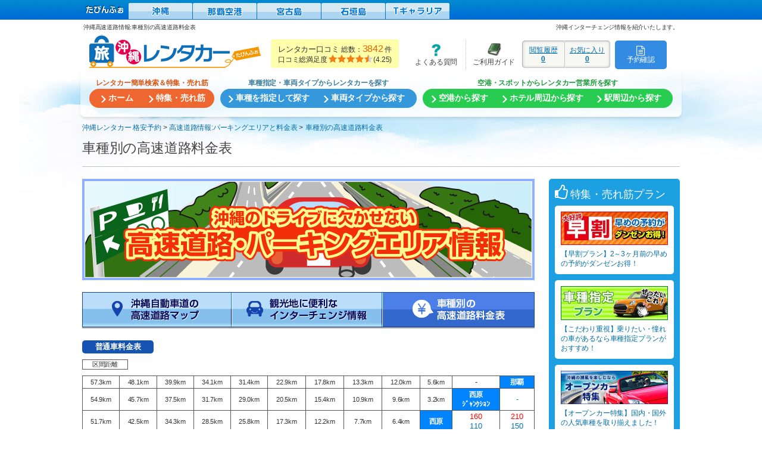

--- FILE ---
content_type: text/html; charset=UTF-8
request_url: https://www.car489.info/kousoku/price/
body_size: 74427
content:

<!DOCTYPE html>
<html lang="ja">
<head>
<meta http-equiv="Content-Type" content="text/html; charset=utf-8" />

	<link rel="canonical" href="https://www.car489.info/kousoku/price/" />
	<title>沖縄高速道路情報:車種別の高速道路料金表｜沖縄レンタカーたびんふぉ</title>
	<meta name="keywords" content="沖縄,レンタカー,那覇空港,那覇,高速道路,料金,最安">
	<meta name="description" content="沖縄のドライブに欠かせない高速道路の車種別料金をご紹介いたします。ETC各種時間割引もありますので、沖縄でのドライブ前には要チェックです！">
	<meta name="viewport" content="width=1024,initial-scale=1.0">
		
	<link rel="stylesheet" type="text/css" href="/css/common/app.css" />
	<link rel="stylesheet" type="text/css" href="/css/common/common.min.css?250311" />
	<link rel="stylesheet" type="text/css" href="/css/rentacar/base_layout.min.css" />
	<link rel="stylesheet" type="text/css" href="/css/rentacar/page_layout.min.css?240112" />
	<link rel="stylesheet" type="text/css" href="/css/rentacar/brand-entry.css?251127" />
	<link rel="stylesheet" type="text/css" href="/css/common/font-awesome.min.css" />
	<link rel="stylesheet" type="text/css" href="https://fonts.googleapis.com/icon?family=Material+Icons" />
		
	<script type="text/javascript" src="/js/jquery-1.9.1.min.js"></script>
		<meta property="og:title" content="沖縄高速道路情報:車種別の高速道路料金表｜沖縄レンタカーたびんふぉ">
	<meta property="og:type" content="website">
	<meta property="og:description" content="沖縄のドライブに欠かせない高速道路の車種別料金をご紹介いたします。ETC各種時間割引もありますので、沖縄でのドライブ前には要チェックです！">
	<meta property="og:url" content="//www.car489.info/kousoku/price/">
	<meta property="og:site_name" content="たびんふぉレンタカー">
	<meta property="og:image" content="https://www.car489.info/img/rentacar/base/ogp.jpg">
	<meta property="fb:app_id" content="1403354626546140">
	<link rel="stylesheet" type="text/css" href="/css/site/2column.css" /><link rel="stylesheet" type="text/css" href="/css/site/infomation.css" /><link rel="stylesheet" type="text/css" href="/css/site/common.css" />	<link href="/favicon.ico" type="image/x-icon" rel="icon" /><link href="/favicon.ico" type="image/x-icon" rel="shortcut icon" />
<!-- Google tag (gtag.js) -->
<script async src="https://www.googletagmanager.com/gtag/js?id=G-QYKWFHCQYX"></script>
<script>
	window.dataLayer = window.dataLayer || [];
	function gtag(){dataLayer.push(arguments);}
	gtag('js', new Date());

	gtag('config', 'G-QYKWFHCQYX');


</script>


</head>
<body class="cmn-layout">

	<div id="container">
	


		<div id="header">
			<div id="headerInner" class="clearFix">
				<div id="global_head_nav">

	<ul class="clearFix">
		<li class="logo"><img width="71px" height="21px" src="/img/common/header_logo.png" alt="たびんふぉ"></li>
		<li class="btn_car"><a href="https://www.car489.info" onclick="_gaq.push(['_trackEvent', 'グローバルナビ', 'クリック', 'レンタカー']);"><span>沖縄格安レンタカー</span></a></li>
		<li class="btn_nahaairport"><a href="/naha_airport/" onclick="_gaq.push(['_trackEvent', 'グローバルナビ', 'クリック', '那覇空港']);"><span>那覇空港</span></a></li>
		<li class="btn_miyako"><a href="/miyako/" onclick="_gaq.push(['_trackEvent', 'グローバルナビ', 'クリック', '宮古島']);"><span>宮古島</span></a></li>
		<li class="btn_ishigaki"><a href="/ishigaki/" onclick="_gaq.push(['_trackEvent', 'グローバルナビ', '沖縄体験・アクティビティ', '石垣島']);"><span>石垣島</span></a></li>
		<li class="btn_tgalleria"><a href="/tgalleria/" onclick="_gaq.push(['_trackEvent', 'グローバルナビ', 'クリック', 'Tギャラリア']);"><span>Tギャラリア</span></a></li>
	</ul>
</div>
<!-- /global_head_nav -->				<div id="page_description" class="clearFix">
					<h1>沖縄高速道路情報:車種別の高速道路料金表</h1>
					<p class="lead">沖縄インターチェンジ情報を紹介いたします。</p>
				</div>
				<!-- /page_description -->
		<a href="https://www.car489.info" id="logo"><img width="290px" height="56px" src="/img/rentacar/base/logo.png" alt="沖縄レンタカーを予約するなら最安値比較【たびんふぉ】"></a>

		<div class="kuchikomi-total">
	<span class="kuchikomi-total-name">レンタカー口コミ</span>
	<div  class="kuchikomi-total-inner">
		<p class="kuchikomi-total-inline">総数：<span class="kuchikomi-total-count">3842</span>件</p>
		<p>口コミ総満足度 	<img class="pop_star_img" src="/css/kuchikomi/img/eval-4-5.png" alt="評価4.25">(<span>4.25</span>)</p>
	</div>
	</div>
	
				<div class="rtBox clearFix">
													<a href="https://www.car489.info/mypage/login/modal" class="login rnd-all loginIframe m-rs fancybox.iframe"><i class="fa fa-file-text-o"></i><br>予約確認</a>
							 <ul class="funcs clearFix">
					<li class="li-01"><a href="/history/">閲覧履歴<span id="cook_history_count" class="num">0</span></a></li>
					<li class="li-02"><a href="/favorite/">お気に入り<span id="cook_favorite_count" class="num">0</span></a></li>
				</ul>
				<!-- /funcs -->
						<ul class="guide clearFix">
																				<li class="li-02 bdr"><a href="/faq/"><span class="icon-guide icn-01">はてなアイコン</span>よくある質問</a></li>
										<li class="li-03 last"><a href="/guide/"><span class="icon-guide icn-03">手帳アイコン</span>ご利用ガイド</a></li>
								</ul>
				<!-- guide -->
				</div>
				<!-- /rtBox -->
			</div>
			<!-- /headerInner -->

		<div id="gnav">
			<div class="inner clearFix">
				<dl class="dl-01">
					<dt>レンタカー簡単検索＆特集・売れ筋</dt>
					<dd>
						<ul class="clearFix">
							<li class=" li-01"><a href="/"><span>ホーム</span></a></li>
							<li class=" li-last li-02"><a href="/campaign/"><span>特集・売れ筋</span></a></li>
						</ul>
					</dd>
				</dl>
				<!-- dl-01 -->
				<dl class="dl-02">
					<dt>車種指定・車両タイプからレンタカーを探す</dt>
					<dd>
						<ul class="clearFix">
							<li class=" li-01"><a href="/lineup/"><span>車種を指定して探す</span></a></li>
							<li class=" li-last li-02"><a href="/type/"><span>車両タイプから探す</span></a></li>
						</ul>
					</dd>
				</dl>
				<!-- dl-02 -->
				<dl class="dl-03">
					<dt>空港・スポットからレンタカー営業所を探す</dt>
					<dd>
						<ul class="clearFix">
							<li class=" li-01"><a href="/airport/"><span>空港から探す</span></a></li>
							<li class=" li-02"><a href="/hotel/"><span>ホテル周辺から探す</span></a></li>
							<li class=" li-last li-03"><a href="/station/"><span>駅周辺から探す</span></a></li>
						</ul>
					</dd>
				</dl>
				<!-- dl-03 -->
			</div>
			<!-- /inner -->
		</div>
		<!-- /gnav -->

		</div>
		<!-- /header -->








		<div id="contents" class="">


			<div id="contentsInner" class="clearFix ck">
				
<div id="pankuzu">
	<ul itemscope itemtype="http://schema.org/BreadcrumbList">
		<li itemprop="itemListElement" itemscope itemtype="http://schema.org/ListItem"><a href="/" itemprop="item"><span itemprop="name">沖縄レンタカー 格安予約</span></a><meta itemprop="position" content="1"></li>
		<li itemprop="itemListElement" itemscope itemtype="http://schema.org/ListItem"><a href="/kousoku/" itemprop="item"><span itemprop="name">高速道路情報:パーキングエリアと料金表</span></a><meta itemprop="position" content="2"></li>
		<li itemprop="itemListElement" itemscope itemtype="http://schema.org/ListItem"><a href="/kousoku/price/" itemprop="item"><span itemprop="name">車種別の高速道路料金表</span></a><meta itemprop="position" content="3"></li>
	</ul>
</div>

		<h2 id="page_ttl">車種別の高速道路料金表</h2>

<div class="wrap-w">

<div id="side-w-a">
			
	<div class="side-bnr-list">
		<h2><i class="fa fa-thumbs-o-up fa-2x"></i> <span>特集・売れ筋プラン</span></h2>
		<ul class="inner">
			<li>
				<a href="/campaign/hayawari/"><img src="/img/upload/car_special/4_banner.jpg" alt="【早割プラン】"><span>【早割プラン】2～3ヶ月前の早めの予約がダンゼンお得！</span></a>
			</li>
			<li>
				<a href="/lineup/">
					<img src="/img/upload/car_special/7_banner.jpg" alt="車種指定プランがお得">
					<span>【こだわり重視】乗りたい・憧れの車があるなら車種指定プランがおすすめ！</span>
				</a>
			</li>
			<li>
				<a href="/opencar/">
					<img src="/img/upload/car_special/41_banner.jpg" alt="オープンカー特集">
					<span>【オープンカー特集】国内・国外の人気車種を取り揃えました！</span>
				</a>
			</li>
			<li>
				<a href="/foreigncar/">
					<img src="/img/upload/car_special/55_banner.jpg" alt="人気の外車で特別な旅を！">
					<span>【沖縄外車特集】人気の外車で特別な旅を！</span>
				</a>
			</li>
						<li>
				<a href="/campaign/cyokuzen/">
					<img src="/img/upload/car_special/50_banner.png" alt="当日直前予約">
					<span>【当日直前予約】 最短1時間前の受付可能♪</span>
				</a>
			</li>
					</ul>
	</div>
	<!-- /side-bnr-list -->


</div>
<!-- /side-w-a -->




		<div id="main_content">
		<h3 class="m_bottom10"><img src="/img/site/page_headimg_road.gif" width="760" height="170" alt="高速道路情報:パーキングエリアと料金表" /></h3>
			<ul id="traffice_navi">
				<li><a href="/kousoku/"><img src="/img/site/roadnav_btn1.gif" width="252" height="61" alt="沖縄の高速道路マップ" /></a></li>
				<li><a href="/kousoku/ic/"><img src="/img/site/roadnav_btn2.gif" width="253" height="61" alt="便利なインターチェンジ" /></a></li>
				<li><a href="/kousoku/price/"><img src="/img/site/roadnav_btn3_on.gif" width="255" height="61" alt="車種別の高速料金表" /></a></li>
			</ul>


<p class="kousoku_t">普通車料金表</p>
<div class="kousoku_rb">
	<!-- <span class="s1">料金円</span> -->
	<span class="kosoku_k">区間距離</span>
</div>
<table class="kousokou_w">
	<tr>
		<td>
			<!-- <span class="s1">1,580</span> -->
			<span class="kosoku_k">57.3km</span></td>
		<td>
			<!-- <span class="s1">1,370</span> -->
			<span class="kosoku_k">48.1km</span></td>
		<td>
			<!-- <span class="s1">1,190</span> -->
			<span class="kosoku_k">39.9km</span></td>
		<td>
			<!-- <span class="s1">1,060</span> -->
			<span class="kosoku_k">34.1km</span></td>
		<td>
			<!-- <span class="s1">1,000</span> -->
			<span class="kosoku_k">31.4km</span></td>
		<td>
			<!-- <span class="s1">770</span> -->
			<span class="kosoku_k">22.9km</span></td>
		<td>
			<!-- <span class="s1">630</span> -->
			<span class="kosoku_k">17.8km</span></td>
		<td>
			<!-- <span class="s1">520</span> -->
			<span class="kosoku_k">13.3km</span></td>
		<td>
			<!-- <span class="s1">480</span> -->
			<span class="kosoku_k">12.0km</span></td>
		<td>
			<!-- <span class="s1">310</span> -->
			<span class="kosoku_k">5.6km</span></td>
		<td><span class="s1">-</span></td>
		<td class="kousoku_name">那覇</td>
	</tr>
	<tr>
		<td>
			<!-- <span class="s1">1,520</span> -->
			<span class="kosoku_k">54.9km</span></td>
		<td>
			<!-- <span class="s1">1,310</span> -->
			<span class="kosoku_k">45.7km</span></td>
		<td>
			<!-- <span class="s1">1,130</span> -->
			<span class="kosoku_k">37.5km</span></td>
		<td>
			<!-- <span class="s1">990</span> -->
			<span class="kosoku_k">31.7km</span></td>
		<td>
			<!-- <span class="s1">930</span> -->
			<span class="kosoku_k">29.0km</span></td>
		<td>
			<!-- <span class="s1">710</span> -->
			<span class="kosoku_k">20.5km</span></td>
		<td>
			<!-- <span class="s1">570</span> -->
			<span class="kosoku_k">15.4km</span></td>
		<td>
			<!-- <span class="s1">450</span> -->
			<span class="kosoku_k">10.9km</span></td>
		<td>
			<!-- <span class="s1">420</span> -->
			<span class="kosoku_k">9.6km</span></td>
		<td>
			<!-- <span class="s1">250</span> -->
			<span class="kosoku_k">3.2km</span></td>
		<td class="kousoku_name">西原<br />ｼﾞｬﾝｸｼｮﾝ</td>
		<td><span class="s3">-</span></td>
	</tr>
	<tr>
		<td>
			<!-- <span class="s1">1,430</span> -->
			<span class="kosoku_k">51.7km</span></td>
		<td>
			<!-- <span class="s1">1,230</span> -->
			<span class="kosoku_k">42.5km</span></td>
		<td>
			<!-- <span class="s1">1,040</span> -->
			<span class="kosoku_k">34.3km</span></td>
		<td>
			<!-- <span class="s1">910</span> -->
			<span class="kosoku_k">28.5km</span></td>
		<td>
			<!-- <span class="s1">850</span> -->
			<span class="kosoku_k">25.8km</span></td>
		<td>
			<!-- <span class="s1">620</span> -->
			<span class="kosoku_k">17.3km</span></td>
		<td>
			<!-- <span class="s1">490</span> -->
			<span class="kosoku_k">12.2km</span></td>
		<td>
			<!-- <span class="s1">370</span> -->
			<span class="kosoku_k">7.7km</span></td>
		<td>
			<!-- <span class="s1">310</span> -->
			<span class="kosoku_k">6.4km</span></td>
		<td class="kousoku_name">西原</td>
		<td><span class="s2">160</span><span class="s3">110</span></td>
		<td><span class="s2">210</span><span class="s3">150</span></td></tr>
	<tr>
		<td>
			<!-- <span class="s1">1,260</span> -->
			<span class="kosoku_k">45.3km</span></td>
		<td>
			<!-- <span class="s1">1,060</span> -->
			<span class="kosoku_k">36.1km</span></td>
		<td>
			<!-- <span class="s1">870</span> -->
			<span class="kosoku_k">27.9km</span></td>
		<td>
			<!-- <span class="s1">740</span> -->
			<span class="kosoku_k">22.1km</span></td>
		<td>
			<!-- <span class="s1">680</span> -->
			<span class="kosoku_k">19.4km</span></td>
		<td>
			<!-- <span class="s1">450</span> -->
			<span class="kosoku_k">10.9km</span></td>
		<td>
			<!-- <span class="s1">310</span> -->
			<span class="kosoku_k">5.8km</span></td>
		<td>
			<!-- <span class="s1">200</span> -->
			<span class="kosoku_k">1.3km</span></td>
		<td class="kousoku_name">北中城</td>
		<td><span class="s2">210</span><span class="s3">150</span></td>
		<td><span class="s2">270</span><span class="s3">190</span></td>
		<td><span class="s2">320</span><span class="s3">220</span></td></tr>
	<tr>
		<td><span class="s1">-</span></td>
		<td><span class="s1">-</span></td>
		<td><span class="s1">-</span></td>
		<td><span class="s1">-</span></td>
		<td><span class="s1">-</span></td>
		<td><span class="s1">-</span></td>
		<td><span class="s1">-</span></td>
		<td class="kousoku_name">喜舎場<br />ｽﾏｰﾄ</td>
		<td><span class="s2">130</span><span class="s3">90</span></td>
		<td><span class="s2">240</span><span class="s3">170</span></td>
		<td><span class="s2">300</span><span class="s3">210</span></td>
		<td><span class="s2">340</span><span class="s3">240</span></td></tr>
	<tr>
		<td>
			<!-- <span class="s1">1,110</span> -->
			<span class="kosoku_k">39.5km</span></td>
		<td>
			<!-- <span class="s1">900</span> -->
			<span class="kosoku_k">30.3km</span></td>
		<td>
			<!-- <span class="s1">720</span> -->
			<span class="kosoku_k">22.1km</span></td>
		<td>
			<!-- <span class="s1">580</span> -->
			<span class="kosoku_k">16.3km</span></td>
		<td>
			<!-- <span class="s1">510</span> -->
			<span class="kosoku_k">13.6km</span></td>
		<td>
			<!-- <span class="s1">300</span> -->
			<span class="kosoku_k">5.1km</span></td>
		<td class="kousoku_name">沖縄南</td>
		<td><span class="s3">-</span></td>
		<td><span class="s2">210</span><span class="s3">150</span></td>
		<td><span class="s2">320</span><span class="s3">220</span></td>
		<td><span class="s2">370</span><span class="s3">260</span></td>
		<td><span class="s2">420</span><span class="s3">290</span></td></tr>
	<tr>
		<td>
			<!-- <span class="s1">970</span> -->
			<span class="kosoku_k">34.4km</span></td>
		<td>
			<!-- <span class="s1">770</span> -->
			<span class="kosoku_k">25.2km</span></td>
		<td>
			<!-- <span class="s1">580</span> -->
			<span class="kosoku_k">17.0km</span></td>
		<td>
			<!-- <span class="s1">450</span> -->
			<span class="kosoku_k">11.2km</span></td>
		<td>
			<!-- <span class="s1">360</span> -->
			<span class="kosoku_k">8.5km</span></td>
		<td class="kousoku_name">沖縄北</td>
		<td><span class="s2">190</span><span class="s3">130</span></td>
		<td><span class="s3">-</span></td>
		<td><span class="s2">300</span><span class="s3">210</span></td>
		<td><span class="s2">410</span><span class="s3">290</span></td>
		<td><span class="s2">460</span><span class="s3">320</span></td>
		<td><span class="s2">500</span><span class="s3">350</span></td></tr>
	<tr>
		<td>
			<!-- <span class="s1">750</span> -->
			<span class="kosoku_k">25.9km</span></td>
		<td>
			<!-- <span class="s1">510</span> -->
			<span class="kosoku_k">16.7km</span></td>
		<td>
			<!-- <span class="s1">260</span> -->
			<span class="kosoku_k">8.5km</span></td>
		<td>
			<!-- <span class="s1">210</span> -->
			<span class="kosoku_k">2.7km</span></td>
		<td class="kousoku_name">石川</td>
		<td><span class="s2">240</span><span class="s3">170</span></td>
		<td><span class="s2">340</span><span class="s3">240</span></td>
		<td><span class="s3">-</span></td>
		<td><span class="s2">450</span><span class="s3">320</span></td>
		<td><span class="s2">550</span><span class="s3">390</span></td>
		<td><span class="s2">610</span><span class="s3">430</span></td>
		<td><span class="s2">650</span><span class="s3">460</span></td></tr>
	<tr>
		<td><span class="s1">-</span></td>
		<td><span class="s1">-</span></td>
		<td><span class="s1">-</span></td>
		<td class="kousoku_name">屋嘉</td>
		<td><span class="s2">140</span><span class="s3">100</span></td>
		<td><span class="s2">300</span><span class="s3">210</span></td>
		<td><span class="s2">390</span><span class="s3">270</span></td>
		<td><span class="s3">-</span></td>
		<td><span class="s2">480</span><span class="s3">340</span></td>
		<td><span class="s2">600</span><span class="s3">420</span></td>
		<td><span class="s2">650</span><span class="s3">460</span></td>
		<td><span class="s2">700</span><span class="s3">490</span></td></tr>
	<tr>
		<td>
			<!-- <span class="s1">510</span> -->
			<span class="kosoku_k">17.4km</span></td>
		<td>
			<!-- <span class="s1">260</span> -->
			<span class="kosoku_k">8.2km</span></td>
		<td class="kousoku_name">金武</td>
		<td><span class="s3">-</span></td>
		<td><span class="s2">170</span><span class="s3">120</span></td>
		<td><span class="s2">380</span><span class="s3">270</span></td>
		<td><span class="s2">470</span><span class="s3">330</span></td>
		<td><span class="s3">-</span></td>
		<td><span class="s2">570</span><span class="s3">400</span></td>
		<td><span class="s2">680</span><span class="s3">480</span></td>
		<td><span class="s2">740</span><span class="s3">520</span></td>
		<td><span class="s2">780</span><span class="s3">550</span></td></tr>
	<tr>
		<td>
			<!-- <span class="s1">260</span> -->
			<span class="kosoku_k">9.2km</span></td>
		<td class="kousoku_name">宜野座</td>
		<td><span class="s2">170</span><span class="s3">120</span></td>
		<td><span class="s3">-</span></td>
		<td><span class="s2">340</span><span class="s3">240</span></td>
		<td><span class="s2">500</span><span class="s3">350</span></td>
		<td><span class="s2">590</span><span class="s3">410</span></td>
		<td><span class="s3">-</span></td>
		<td><span class="s2">700</span><span class="s3">490</span></td>
		<td><span class="s2">810</span><span class="s3">570</span></td>
		<td><span class="s2">860</span><span class="s3">600</span></td>
		<td><span class="s2">900</span><span class="s3">630</span></td></tr>
	<tr>
		<td class="kousoku_name">許田</td>
		<td><span class="s2">170</span><span class="s3">120</span></td>
		<td><span class="s2">340</span><span class="s3">240</span></td>
		<td><span class="s3">-</span></td>
		<td><span class="s2">490</span><span class="s3">340</span></td>
		<td><span class="s2">640</span><span class="s3">450</span></td>
		<td><span class="s2">730</span><span class="s3">510</span></td>
		<td><span class="s3">-</span></td>
		<td><span class="s2">830</span><span class="s3">580</span></td>
		<td><span class="s2">940</span><span class="s3">660</span></td>
		<td><span class="s2">1,000</span><span class="s3">700</span></td>
		<td><span class="s2">1,040</span><span class="s3">730</span></td>
	</tr>
</table>
<div class="kousoku_tr clearfix"><span class="s2">特別料金</span><span class="s3">深夜割引</span></div>

<div class="kousoku_y">
	<div class="tokubetu_w">
		<dl>
			<dt>【特別割引適用条件】</dt>
			<dd>○現金車、ETC車ともに適用</dd>
			<dd>○全日、終日適用</dd>
			<dd>○通常料金が約3.5割引</dd>
			<dd>○期間限定（令和6年3月31日まで）</dd>
		</dl>
	</div>
	<div class="shinyawari_w">
		<dl>
			<dt>【ETC深夜割引適用条件】</dt>
			<dd>○入口料金所をETC無線通信により走行</dd>
			<dd>○午前0時から午前4時までの間に走行</dd>
			<dd>○特別割引適用後の料金が最大3割引</dd>
		</dl>
	</div>
</div>


<p class="kousoku_t">軽自動車料金表</p>
<div class="kousoku_rb">
	<!-- <span class="s1">料金円</span> -->
	<span class="kosoku_k">区間距離</span></div>
<table class="kousokou_w">
	<tr>
		<td>
			<!-- <span class="s1">1,300</span> -->
			<span class="kosoku_k">57.3km</span></td>
		<td>
			<!-- <span class="s1">1,130</span> -->
			<span class="kosoku_k">48.1km</span></td>
		<td>
			<!-- <span class="s1">980</span> -->
			<span class="kosoku_k">39.9km</span></td>
		<td>
			<!-- <span class="s1">880</span> -->
			<span class="kosoku_k">34.1km</span></td>
		<td>
			<!-- <span class="s1">830</span> -->
			<span class="kosoku_k">31.4km</span></td>
		<td>
			<!-- <span class="s1">650</span> -->
			<span class="kosoku_k">22.9km</span></td>
		<td>
			<!-- <span class="s1">510</span> -->
			<span class="kosoku_k">17.8km</span></td>
		<td>
			<!-- <span class="s1">440</span> -->
			<span class="kosoku_k">13.3km</span></td>
		<td>
			<!-- <span class="s1">420</span> -->
			<span class="kosoku_k">12.0km</span></td>
		<td>
			<!-- <span class="s1">280</span> -->
			<span class="kosoku_k">5.6km</span></td>
		<td>
			<span class="s1">-</span></td>
		<td class="kousoku_name">那覇</td>
	</tr>
	<tr>
		<td>
			<!-- <span class="s1">1,250</span> -->
			<span class="kosoku_k">54.9km</span></td>
		<td>
			<!-- <span class="s1">1,080</span> -->
			<span class="kosoku_k">45.7km</span></td>
		<td>
			<!-- <span class="s1">930</span> -->
			<span class="kosoku_k">37.5km</span></td>
		<td>
			<!-- <span class="s1">830</span> -->
			<span class="kosoku_k">31.7km</span></td>
		<td>
			<!-- <span class="s1">780</span> -->
			<span class="kosoku_k">29.0km</span></td>
		<td>
			<!-- <span class="s1">600</span> -->
			<span class="kosoku_k">20.5km</span></td>
		<td>
			<!-- <span class="s1">490</span> -->
			<span class="kosoku_k">15.4km</span></td>
		<td>
			<!-- <span class="s1">390</span> -->
			<span class="kosoku_k">10.9km</span></td>
		<td>
			<!-- <span class="s1">370</span> -->
			<span class="kosoku_k">9.6km</span></td>
		<td>
			<!-- <span class="s1">230</span> -->
			<span class="kosoku_k">3.2km</span></td>
		<td class="kousoku_name">西原<br />ｼﾞｬﾝｸｼｮﾝ</td>
		<td><span class="s3">-</span></td>
	</tr>
	<tr>
		<td>
			<!-- <span class="s1">1,180</span> -->
			<span class="kosoku_k">51.7km</span></td>
		<td>
			<!-- <span class="s1">1,010</span> -->
			<span class="kosoku_k">42.5km</span></td>
		<td>
			<!-- <span class="s1">860</span> -->
			<span class="kosoku_k">34.3km</span></td>
		<td>
			<!-- <span class="s1">760</span> -->
			<span class="kosoku_k">28.5km</span></td>
		<td>
			<!-- <span class="s1">710</span> -->
			<span class="kosoku_k">25.8km</span></td>
		<td>
			<!-- <span class="s1">530</span> -->
			<span class="kosoku_k">17.3km</span></td>
		<td>
			<!-- <span class="s1">420</span> -->
			<span class="kosoku_k">12.2km</span></td>
		<td>
			<!-- <span class="s1">330</span> -->
			<span class="kosoku_k">7.7km</span></td>
		<td>
			<!-- <span class="s1">260</span> -->
			<span class="kosoku_k">6.4km</span></td>
		<td class="kousoku_name">西原</td>
		<td><span class="s2">150</span><span class="s3">110</span></td>
		<td><span class="s2">190</span><span class="s3">130</span></td></tr>
	<tr>
		<td>
			<!-- <span class="s1">1,040</span> -->
			<span class="kosoku_k">45.3km</span></td>
		<td>
			<!-- <span class="s1">880</span> -->
			<span class="kosoku_k">36.1km</span></td>
		<td>
			<!-- <span class="s1">730</span> -->
			<span class="kosoku_k">27.9km</span></td>
		<td>
			<!-- <span class="s1">620</span> -->
			<span class="kosoku_k">22.1km</span></td>
		<td>
			<!-- <span class="s1">570</span> -->
			<span class="kosoku_k">19.4km</span></td>
		<td>
			<!-- <span class="s1">360</span> -->
			<span class="kosoku_k">10.9km</span></td>
		<td>
			<!-- <span class="s1">260</span> -->
			<span class="kosoku_k">5.8km</span></td>
		<td>
			<!-- <span class="s1">190</span> -->
			<span class="kosoku_k">1.3km</span></td>
		<td class="kousoku_name">北中城</td>
		<td><span class="s2">170</span><span class="s3">120</span></td>
		<td><span class="s2">240</span><span class="s3">170</span></td>
		<td><span class="s2">270</span><span class="s3">190</span></td></tr>
	<tr>
		<td><span class="s1">-</span></td>
		<td><span class="s1">-</span></td>
		<td><span class="s1">-</span></td>
		<td><span class="s1">-</span></td>
		<td><span class="s1">-</span></td>
		<td><span class="s1">-</span></td>
		<td><span class="s1">-</span></td>
		<td class="kousoku_name">喜舎場<br />ｽﾏｰﾄ</td>
		<td><span class="s2">120</span><span class="s3">80</span></td>
		<td><span class="s2">210</span><span class="s3">150</span></td>
		<td><span class="s2">260</span><span class="s3">180</span></td>
		<td><span class="s2">290</span><span class="s3">200</span></td></tr>
	<tr>
		<td>
			<!-- <span class="s1">920</span> -->
			<span class="kosoku_k">39.5km</span></td>
		<td>
			<!-- <span class="s1">750</span> -->
			<span class="kosoku_k">30.3km</span></td>
		<td>
			<!-- <span class="s1">610</span> -->
			<span class="kosoku_k">22.1km</span></td>
		<td>
			<!-- <span class="s1">500</span> -->
			<span class="kosoku_k">16.3km</span></td>
		<td>
			<!-- <span class="s1">450</span> -->
			<span class="kosoku_k">13.6km</span></td>
		<td>
			<!-- <span class="s1">270</span> -->
			<span class="kosoku_k">5.1km</span></td>
		<td class="kousoku_name">沖縄南</td>
		<td><span class="s3">-</span></td>
		<td><span class="s2">170</span><span class="s3">120</span></td>
		<td><span class="s2">280</span><span class="s3">200</span></td>
		<td><span class="s2">320</span><span class="s3">220</span></td>
		<td><span class="s2">340</span><span class="s3">240</span></td></tr>
	<tr>
		<td>
			<!-- <span class="s1">810</span> -->
			<span class="kosoku_k">34.4km</span></td>
		<td>
			<!-- <span class="s1">650</span> -->
			<span class="kosoku_k">25.2km</span></td>
		<td>
			<!-- <span class="s1">460</span> -->
			<span class="kosoku_k">17.0km</span></td>
		<td>
			<!-- <span class="s1">360</span> -->
			<span class="kosoku_k">11.2km</span></td>
		<td>
			<!-- <span class="s1">310</span> -->
			<span class="kosoku_k">8.5km</span></td>
		<td class="kousoku_name">沖縄北</td>
		<td><span class="s2">180</span><span class="s3">130</span></td>
		<td><span class="s3">-</span></td>
		<td><span class="s2">240</span><span class="s3">170</span></td>
		<td><span class="s2">350</span><span class="s3">250</span></td>
		<td><span class="s2">390</span><span class="s3">270</span></td>
		<td><span class="s2">430</span><span class="s3">300</span></td></tr>
	<tr>
		<td>
			<!-- <span class="s1">630</span> -->
			<span class="kosoku_k">25.9km</span></td>
		<td>
			<!-- <span class="s1">460</span> -->
			<span class="kosoku_k">16.7km</span></td>
		<td>
			<!-- <span class="s1">260</span> -->
			<span class="kosoku_k">8.5km</span></td>
		<td>
			<!-- <span class="s1">210</span> -->
			<span class="kosoku_k">2.7km</span></td>
		<td class="kousoku_name">石川</td>
		<td><span class="s2">210</span><span class="s3">150</span></td>
		<td><span class="s2">300</span><span class="s3">210</span></td>
		<td><span class="s3">-</span></td>
		<td><span class="s2">370</span><span class="s3">260</span></td>
		<td><span class="s2">460</span><span class="s3">320</span></td>
		<td><span class="s2">510</span><span class="s3">360</span></td>
		<td><span class="s2">540</span><span class="s3">380</span></td></tr>
	<tr>
		<td><span class="s1">-</span></td>
		<td><span class="s1">-</span></td>
		<td><span class="s1">-</span></td>
		<td class="kousoku_name">屋嘉</td>
		<td><span class="s2">140</span><span class="s3">100</span></td>
		<td><span class="s2">240</span><span class="s3">170</span></td>
		<td><span class="s2">330</span><span class="s3">230</span></td>
		<td><span class="s3">-</span></td>
		<td><span class="s2">410</span><span class="s3">290</span></td>
		<td><span class="s2">500</span><span class="s3">350</span></td>
		<td><span class="s2">540</span><span class="s3">380</span></td>
		<td><span class="s2">570</span><span class="s3">400</span></td></tr>
	<tr>
		<td>
			<!-- <span class="s1">480</span> -->
			<span class="kosoku_k">17.4km</span></td>
		<td>
			<!-- <span class="s1">260</span> -->
			<span class="kosoku_k">8.2km</span></td>
		<td class="kousoku_name">金武</td>
		<td><span class="s3">-</span></td>
		<td><span class="s2">170</span><span class="s3">120</span></td>
		<td><span class="s2">300</span><span class="s3">210</span></td>
		<td><span class="s2">400</span><span class="s3">280</span></td>
		<td><span class="s3">-</span></td>
		<td><span class="s2">480</span><span class="s3">340</span></td>
		<td><span class="s2">570</span><span class="s3">400</span></td>
		<td><span class="s2">610</span><span class="s3">430</span></td>
		<td><span class="s2">650</span><span class="s3">460</span></td></tr>
	<tr>
		<td>
			<!-- <span class="s1">260</span> -->
			<span class="kosoku_k">9.2km</span></td>
		<td class="kousoku_name">宜野座</td>
		<td><span class="s2">170</span><span class="s3">120</span></td>
		<td><span class="s3">-</span></td>
		<td><span class="s2">300</span><span class="s3">210</span></td>
		<td><span class="s2">430</span><span class="s3">300</span></td>
		<td><span class="s2">500</span><span class="s3">350</span></td>
		<td><span class="s3">-</span></td>
		<td><span class="s2">570</span><span class="s3">400</span></td>
		<td><span class="s2">660</span><span class="s3">460</span></td>
		<td><span class="s2">710</span><span class="s3">500</span></td>
		<td><span class="s2">740</span><span class="s3">520</span></td></tr>
	<tr>
		<td class="kousoku_name">許田</td>
		<td><span class="s2">170</span><span class="s3">120</span></td>
		<td><span class="s2">320</span><span class="s3">220</span></td>
		<td><span class="s3">-</span></td>
		<td><span class="s2">410</span><span class="s3">290</span></td>
		<td><span class="s2">540</span><span class="s3">380</span></td>
		<td><span class="s2">610</span><span class="s3">430</span></td>
		<td><span class="s3">-</span></td>
		<td><span class="s2">680</span><span class="s3">480</span></td>
		<td><span class="s2">770</span><span class="s3">540</span></td>
		<td><span class="s2">820</span><span class="s3">570</span></td>
		<td><span class="s2">850</span><span class="s3">600</span></td>
	</tr>
</table>
<div class="kousoku_tr clearfix"><span class="s2">特別料金</span><span class="s3">深夜割引</span></div>

<div class="kousoku_y">
	<div class="tokubetu_w">
		<dl>
			<dt>【特別割引適用条件】</dt>
			<dd>○現金車、ETC車ともに適用</dd>
			<dd>○全日、終日適用</dd>
			<dd>○通常料金が約3.5割引</dd>
			<dd>○期間限定（令和6年3月31日まで）</dd>
		</dl>
	</div>
	<div class="shinyawari_w">
		<dl>
			<dt>【ETC深夜割引適用条件】</dt>
			<dd>○入口料金所をETC無線通信により走行</dd>
			<dd>○午前0時から午前4時までの間に走行</dd>
			<dd>○特別割引適用後の料金が最大3割引</dd>
		</dl>
	</div>
</div>


<p class="kousoku_t">中型車料金表</p>
<div class="kousoku_rb">
	<!-- <span class="s1">料金円</span> -->
	<span class="kosoku_k">区間距離</span></div>
<table class="kousokou_w">
	<tr>
		<td>
			<!-- <span class="s1">1,870</span> -->
			<span class="kosoku_k">57.3km</span></td>
		<td>
			<!-- <span class="s1">1,620</span> -->
			<span class="kosoku_k">48.1km</span></td>
		<td>
			<!-- <span class="s1">1,390</span> -->
			<span class="kosoku_k">39.9km</span></td>
		<td>
			<!-- <span class="s1">1,240</span> -->
			<span class="kosoku_k">34.1km</span></td>
		<td>
			<!-- <span class="s1">1,160</span> -->
			<span class="kosoku_k">31.4km</span></td>
		<td>
			<!-- <span class="s1">890</span> -->
			<span class="kosoku_k">22.9km</span></td>
		<td>
			<!-- <span class="s1">730</span> -->
			<span class="kosoku_k">17.8km</span></td>
		<td>
			<span class="s1">-</span></td>
		<td>
			<!-- <span class="s1">510</span> -->
			<span class="kosoku_k">12.0km</span></td>
		<td>
			<!-- <span class="s1">310</span> -->
			<span class="kosoku_k">5.6km</span></td>
		<td>
			<span class="s1">-</span></td>
		<td class="kousoku_name">那覇</td>
	</tr>
	<tr>
		<td>
			<!-- <span class="s1">1,790</span> -->
			<span class="kosoku_k">54.9km</span></td>
		<td>
			<!-- <span class="s1">1,540</span> -->
			<span class="kosoku_k">45.7km</span></td>
		<td>
			<!-- <span class="s1">1,320</span> -->
			<span class="kosoku_k">37.5km</span></td>
		<td>
			<!-- <span class="s1">1,160</span> -->
			<span class="kosoku_k">31.7km</span></td>
		<td>
			<!-- <span class="s1">1,090</span> -->
			<span class="kosoku_k">29.0km</span></td>
		<td>
			<!-- <span class="s1">820</span> -->
			<span class="kosoku_k">20.5km</span></td>
		<td>
			<!-- <span class="s1">650</span> -->
			<span class="kosoku_k">15.4km</span></td>
		<td>
			<span class="s1">-</span></td>
		<td>
			<!-- <span class="s1">470</span> -->
			<span class="kosoku_k">9.6km</span></td>
		<td>
			<!-- <span class="s1">260</span> -->
			<span class="kosoku_k">3.2km</span></td>
		<td class="kousoku_name">西原<br />ｼﾞｬﾝｸｼｮﾝ</td>
		<td><span class="s3">-</span></td>
	</tr>
	<tr>
		<td>
			<!-- <span class="s1">1,690</span> -->
			<span class="kosoku_k">51.7km</span></td>
		<td>
			<!-- <span class="s1">1,440</span> -->
			<span class="kosoku_k">42.5km</span></td>
		<td>
			<!-- <span class="s1">1,220</span> -->
			<span class="kosoku_k">34.3km</span></td>
		<td>
			<!-- <span class="s1">1,060</span> -->
			<span class="kosoku_k">28.5km</span></td>
		<td>
			<!-- <span class="s1">980</span> -->
			<span class="kosoku_k">25.8km</span></td>
		<td>
			<!-- <span class="s1">710</span> -->
			<span class="kosoku_k">17.3km</span></td>
		<td>
			<!-- <span class="s1">510</span> -->
			<span class="kosoku_k">12.2km</span></td>
		<td>
			<span class="s1">-</span></td>
		<td>
			<!-- <span class="s1">310</span> -->
			<span class="kosoku_k">6.4km</span></td>
		<td class="kousoku_name">西原</td>
		<td><span class="s2">170</span><span class="s3">120</span></td>
		<td><span class="s2">210</span><span class="s3">150</span></td></tr>
	<tr>
		<td>
			<!-- <span class="s1">1,480</span> -->
			<span class="kosoku_k">45.3km</span></td>
		<td>
			<!-- <span class="s1">1,230</span> -->
			<span class="kosoku_k">36.1km</span></td>
		<td>
			<!-- <span class="s1">1,010</span> -->
			<span class="kosoku_k">27.9km</span></td>
		<td>
			<!-- <span class="s1">850</span> -->
			<span class="kosoku_k">22.1km</span></td>
		<td>
			<!-- <span class="s1">780</span> -->
			<span class="kosoku_k">19.4km</span></td>
		<td>
			<!-- <span class="s1">510</span> -->
			<span class="kosoku_k">10.9km</span></td>
		<td>
			<!-- <span class="s1">310</span> -->
			<span class="kosoku_k">5.8km</span></td>
		<td>
			<span class="s1">-</span></td>
		<td class="kousoku_name">北中城</td>
		<td><span class="s2">210</span><span class="s3">150</span></td>
		<td><span class="s2">310</span><span class="s3">220</span></td>
		<td><span class="s2">340</span><span class="s3">240</span></td></tr>
	<tr>
		<td><span class="s1">-</span></td>
		<td><span class="s1">-</span></td>
		<td><span class="s1">-</span></td>
		<td><span class="s1">-</span></td>
		<td><span class="s1">-</span></td>
		<td><span class="s1">-</span></td>
		<td><span class="s1">-</span></td>
		<td class="kousoku_name">喜舎場<br />ｽﾏｰﾄ</td>
		<td><span class="s2">140</span><span class="s3">100</span></td>
		<td><span class="s2">270</span><span class="s3">190</span></td>
		<td><span class="s2">340</span><span class="s3">240</span></td>
		<td><span class="s2">390</span><span class="s3">270</span></td>
	</tr>
	<tr>
		<td>
			<!-- <span class="s1">1,300</span> -->
			<span class="kosoku_k">39.5km</span></td>
		<td>
			<!-- <span class="s1">1,050</span> -->
			<span class="kosoku_k">30.3km</span></td>
		<td>
			<!-- <span class="s1">770</span> -->
			<span class="kosoku_k">22.1km</span></td>
		<td>
			<!-- <span class="s1">670</span> -->
			<span class="kosoku_k">16.3km</span></td>
		<td>
			<!-- <span class="s1">510</span> -->
			<span class="kosoku_k">13.6km</span></td>
		<td>
			<!-- <span class="s1">320</span> -->
			<span class="kosoku_k">5.1km</span></td>
		<td class="kousoku_name">沖縄南</td>
		<td><span class="s3">-</span></td>
		<td><span class="s2">210</span><span class="s3">150</span></td>
		<td><span class="s2">340</span><span class="s3">240</span></td>
		<td><span class="s2">430</span><span class="s3">300</span></td>
		<td><span class="s2">480</span><span class="s3">340</span></td></tr>
	<tr>
		<td>
			<!-- <span class="s1">1,140</span> -->
			<span class="kosoku_k">34.4km</span></td>
		<td>
			<!-- <span class="s1">890</span> -->
			<span class="kosoku_k">25.2km</span></td>
		<td>
			<!-- <span class="s1">620</span> -->
			<span class="kosoku_k">17.0km</span></td>
		<td>
			<!-- <span class="s1">460</span> -->
			<span class="kosoku_k">11.2km</span></td>
		<td>
			<!-- <span class="s1">360</span> -->
			<span class="kosoku_k">8.5km</span></td>
		<td class="kousoku_name">沖縄北</td>
		<td><span class="s2">210</span><span class="s3">150</span></td>
		<td><span class="s3">-</span></td>
		<td><span class="s2">340</span><span class="s3">240</span></td>
		<td><span class="s2">470</span><span class="s3">330</span></td>
		<td><span class="s2">540</span><span class="s3">380</span></td>
		<td><span class="s2">590</span><span class="s3">410</span></td></tr>
	<tr>
		<td>
			<!-- <span class="s1">770</span> -->
			<span class="kosoku_k">25.9km</span></td>
		<td>
			<!-- <span class="s1">510</span> -->
			<span class="kosoku_k">16.7km</span></td>
		<td>
			<!-- <span class="s1">260</span> -->
			<span class="kosoku_k">8.5km</span></td>
		<td>
			<!-- <span class="s1">210</span> -->
			<span class="kosoku_k">2.7km</span></td>
		<td class="kousoku_name">石川</td>
		<td><span class="s2">240</span><span class="s3">170</span></td>
		<td><span class="s2">340</span><span class="s3">240</span></td>
		<td><span class="s3">-</span></td>
		<td><span class="s2">510</span><span class="s3">360</span></td>
		<td><span class="s2">650</span><span class="s3">460</span></td>
		<td><span class="s2">720</span><span class="s3">500</span></td>
		<td><span class="s2">760</span><span class="s3">530</span></td></tr>
	<tr>
		<td><span class="s1">-</span></td>
		<td><span class="s1">-</span></td>
		<td><span class="s1">-</span></td>
		<td class="kousoku_name">屋嘉</td>
		<td><span class="s2">140</span><span class="s3">100</span></td>
		<td><span class="s2">300</span><span class="s3">210</span></td>
		<td><span class="s2">440</span><span class="s3">310</span></td>
		<td><span class="s3">-</span></td>
		<td><span class="s2">560</span><span class="s3">390</span></td>
		<td><span class="s2">700</span><span class="s3">490</span></td>
		<td><span class="s2">760</span><span class="s3">530</span></td>
		<td><span class="s2">810</span><span class="s3">570</span></td></tr>
	<tr>
		<td>
			<!-- <span class="s1">510</span> -->
			<span class="kosoku_k">17.4km</span></td>
		<td>
			<!-- <span class="s1">260</span> -->
			<span class="kosoku_k">8.2km</span></td>
		<td class="kousoku_name">金武</td>
		<td><span class="s3">-</span></td>
		<td><span class="s2">170</span><span class="s3">120</span></td>
		<td><span class="s2">410</span><span class="s3">290</span></td>
		<td><span class="s2">500</span><span class="s3">350</span></td>
		<td><span class="s3">-</span></td>
		<td><span class="s2">660</span><span class="s3">460</span></td>
		<td><span class="s2">800</span><span class="s3">560</span></td>
		<td><span class="s2">860</span><span class="s3">600</span></td>
		<td><span class="s2">920</span><span class="s3">640</span></td></tr>
	<tr>
		<td>
			<!-- <span class="s1">260</span> -->
			<span class="kosoku_k">9.2km</span></td>
		<td class="kousoku_name">宜野座</td>
		<td><span class="s2">170</span><span class="s3">120</span></td>
		<td><span class="s3">-</span></td>
		<td><span class="s2">340</span><span class="s3">240</span></td>
		<td><span class="s2">580</span><span class="s3">410</span></td>
		<td><span class="s2">690</span><span class="s3">480</span></td>
		<td><span class="s3">-</span></td>
		<td><span class="s2">810</span><span class="s3">570</span></td>
		<td><span class="s2">950</span><span class="s3">670</span></td>
		<td><span class="s2">1010</span><span class="s3">710</span></td>
		<td><span class="s2">1,060</span><span class="s3">740</span></td></tr>
	<tr>
		<td class="kousoku_name">許田</td>
		<td><span class="s2">170</span><span class="s3">120</span></td>
		<td><span class="s2">340</span><span class="s3">240</span></td>
		<td><span class="s3">-</span></td>
		<td><span class="s2">500</span><span class="s3">350</span></td>
		<td><span class="s2">750</span><span class="s3">530</span></td>
		<td><span class="s2">850</span><span class="s3">600</span></td>
		<td><span class="s3">-</span></td>
		<td><span class="s2">970</span><span class="s3">680</span></td>
		<td><span class="s2">1,100</span><span class="s3">780</span></td>
		<td><span class="s2">1,170</span><span class="s3">820</span></td>
		<td><span class="s2">1,230</span><span class="s3">860</span></td>
	</tr>
</table>
<div class="kousoku_tr clearfix"><span class="s2">特別料金</span><span class="s3">深夜割引</span></div>

<div class="kousoku_y">
	<div class="tokubetu_w">
		<dl>
			<dt>【特別割引適用条件】</dt>
			<dd>○現金車、ETC車ともに適用</dd>
			<dd>○全日、終日適用</dd>
			<dd>○通常料金が約3.5割引</dd>
			<dd>○期間限定（令和6年3月31日まで）</dd>
		</dl>
	</div>
	<div class="shinyawari_w">
		<dl>
			<dt>【ETC深夜割引適用条件】</dt>
			<dd>○入口料金所をETC無線通信により走行</dd>
			<dd>○午前0時から午前4時までの間に走行</dd>
			<dd>○特別割引適用後の料金が最大3割引</dd>
		</dl>
	</div>
</div>

<p class="kousoku_t">大型車料金表</p>
<div class="kousoku_rb">
	<!-- <span class="s1">料金円</span> -->
	<span class="kosoku_k">区間距離</span></div>
<table class="kousokou_w">
	<tr>
		<td>
			<!-- <span class="s1">2,510</span> -->
			<span class="kosoku_k">57.3km</span></td>
		<td>
			<!-- <span class="s1">2,160</span> -->
			<span class="kosoku_k">48.1km</span></td>
		<td>
			<!-- <span class="s1">1,860</span> -->
			<span class="kosoku_k">39.9km</span></td>
		<td>
			<!-- <span class="s1">1,640</span> -->
			<span class="kosoku_k">34.1km</span></td>
		<td>
			<!-- <span class="s1">1,540</span> -->
			<span class="kosoku_k">31.4km</span></td>
		<td>
			<!-- <span class="s1">1,170</span> -->
			<span class="kosoku_k">22.9km</span></td>
		<td>
			<!-- <span class="s1">940</span> -->
			<span class="kosoku_k">17.8km</span></td>
		<td>
			<span class="s1">-</span></td>
		<td>
			<!-- <span class="s1">690</span> -->
			<span class="kosoku_k">12.0km</span></td>
		<td>
			<!-- <span class="s1">360</span> -->
			<span class="kosoku_k">5.6km</span></td>
		<td>
			<span class="s1">-</span></td>
		<td class="kousoku_name">那覇</td>
	</tr>
	<tr>
		<td>
			<!-- <span class="s1">2,400</span> -->
			<span class="kosoku_k">54.9km</span></td>
		<td>
			<!-- <span class="s1">2,060</span> -->
			<span class="kosoku_k">45.7km</span></td>
		<td>
			<!-- <span class="s1">1,750</span> -->
			<span class="kosoku_k">37.5km</span></td>
		<td>
			<!-- <span class="s1">1,530</span> -->
			<span class="kosoku_k">31.7km</span></td>
		<td>
			<!-- <span class="s1">1,430</span> -->
			<span class="kosoku_k">29.0km</span></td>
		<td>
			<!-- <span class="s1">1,060</span> -->
			<span class="kosoku_k">20.5km</span></td>
		<td>
			<!-- <span class="s1">840</span> -->
			<span class="kosoku_k">15.4km</span></td>
		<td>
			<span class="s1">-</span></td>
		<td>
			<!-- <span class="s1">580</span> -->
			<span class="kosoku_k">9.6km</span></td>
		<td>
			<!-- <span class="s1">300</span> -->
			<span class="kosoku_k">3.2km</span></td>
		<td class="kousoku_name">西原<br />ｼﾞｬﾝｸｼｮﾝ</td>
		<td><span class="s3">-</span></td>
	</tr>
	<tr>
		<td>
			<!-- <span class="s1">2,260</span> -->
			<span class="kosoku_k">51.7km</span></td>
		<td>
			<!-- <span class="s1">1,920</span> -->
			<span class="kosoku_k">42.5km</span></td>
		<td>
			<!-- <span class="s1">1,610</span> -->
			<span class="kosoku_k">34.3km</span></td>
		<td>
			<!-- <span class="s1">1,390</span> -->
			<span class="kosoku_k">28.5km</span></td>
		<td>
			<!-- <span class="s1">1,290</span> -->
			<span class="kosoku_k">25.8km</span></td>
		<td>
			<!-- <span class="s1">920</span> -->
			<span class="kosoku_k">17.3km</span></td>
		<td>
			<!-- <span class="s1">700</span> -->
			<span class="kosoku_k">12.2km</span></td>
		<td>
			<span class="s1">-</span></td>
		<td>
			<!-- <span class="s1">410</span> -->
			<span class="kosoku_k">6.4km</span></td>
		<td class="kousoku_name">西原</td>
		<td><span class="s2">200</span><span class="s3">140</span></td>
		<td><span class="s2">240</span><span class="s3">170</span></td></tr>
	<tr>
		<td>
			<!-- <span class="s1">1,980</span> -->
			<span class="kosoku_k">45.3km</span></td>
		<td>
			<!-- <span class="s1">1,640</span> -->
			<span class="kosoku_k">36.1km</span></td>
		<td>
			<!-- <span class="s1">1,330</span> -->
			<span class="kosoku_k">27.9km</span></td>
		<td>
			<!-- <span class="s1">1,110</span> -->
			<span class="kosoku_k">22.1km</span></td>
		<td>
			<!-- <span class="s1">1,010</span> -->
			<span class="kosoku_k">19.4km</span></td>
		<td>
			<!-- <span class="s1">640</span> -->
			<span class="kosoku_k">10.9km</span></td>
		<td>
			<!-- <span class="s1">360</span> -->
			<span class="kosoku_k">5.8km</span></td>
		<td>
			<span class="s1">-</span></td>
		<td class="kousoku_name">北中城</td>
		<td><span class="s2">270</span><span class="s3">190</span></td>
		<td><span class="s2">380</span><span class="s3">270</span></td>
		<td><span class="s2">450</span><span class="s3">320</span></td></tr>
	<tr>
		<td><span class="s1">-</span></td>
		<td><span class="s1">-</span></td>
		<td><span class="s1">-</span></td>
		<td><span class="s1">-</span></td>
		<td><span class="s1">-</span></td>
		<td><span class="s1">-</span></td>
		<td><span class="s1">-</span></td>
		<td class="kousoku_name">喜舎場<br />ｽﾏｰﾄ</td>
		<td><span class="s2">140</span><span class="s3">100</span></td>
		<td><span class="s2">330</span><span class="s3">230</span></td>
		<td><span class="s2">420</span><span class="s3">290</span></td>
		<td><span class="s2">490</span><span class="s3">340</span></td>
	</tr>
	<tr>
		<td>
			<!-- <span class="s1">1,730</span> -->
			<span class="kosoku_k">39.5km</span></td>
		<td>
			<!-- <span class="s1">1,380</span> -->
			<span class="kosoku_k">30.3km</span></td>
		<td>
			<!-- <span class="s1">1,080</span> -->
			<span class="kosoku_k">22.1km</span></td>
		<td>
			<!-- <span class="s1">860</span> -->
			<span class="kosoku_k">16.3km</span></td>
		<td>
			<!-- <span class="s1">760</span> -->
			<span class="kosoku_k">13.6km</span></td>
		<td>
			<!-- <span class="s1">390</span> -->
			<span class="kosoku_k">5.1km</span></td>
		<td class="kousoku_name">沖縄南</td>
		<td><span class="s3">-</span></td>
		<td><span class="s2">240</span><span class="s3">170</span></td>
		<td><span class="s2">460</span><span class="s3">320</span></td>
		<td><span class="s2">550</span><span class="s3">390</span></td>
		<td><span class="s2">620</span><span class="s3">430</span></td></tr>
	<tr>
		<td>
			<!-- <span class="s1">1,500</span> -->
			<span class="kosoku_k">34.4km</span></td>
		<td>
			<!-- <span class="s1">1,160</span> -->
			<span class="kosoku_k">25.2km</span></td>
		<td>
			<!-- <span class="s1">850</span> -->
			<span class="kosoku_k">17.0km</span></td>
		<td>
			<!-- <span class="s1">640</span> -->
			<span class="kosoku_k">11.2km</span></td>
		<td>
			<!-- <span class="s1">530</span> -->
			<span class="kosoku_k">8.5km</span></td>
		<td class="kousoku_name">沖縄北</td>
		<td><span class="s2">250</span><span class="s3">180</span></td>
		<td><span class="s3">-</span></td>
		<td><span class="s2">420</span><span class="s3">290</span></td>
		<td><span class="s2">610</span><span class="s3">430</span></td>
		<td><span class="s2">700</span><span class="s3">490</span></td>
		<td><span class="s2">770</span><span class="s3">540</span></td></tr>
	<tr>
		<td>
			<!-- <span class="s1">1,080</span> -->
			<span class="kosoku_k">25.9km</span></td>
		<td>
			<!-- <span class="s1">720</span> -->
			<span class="kosoku_k">16.7km</span></td>
		<td>
			<!-- <span class="s1">360</span> -->
			<span class="kosoku_k">8.5km</span></td>
		<td>
			<!-- <span class="s1">260</span> -->
			<span class="kosoku_k">2.7km</span></td>
		<td class="kousoku_name">石川</td>
		<td><span class="s2">350</span><span class="s3">250</span></td>
		<td><span class="s2">500</span><span class="s3">350</span></td>
		<td><span class="s3">-</span></td>
		<td><span class="s2">660</span><span class="s3">460</span></td>
		<td><span class="s2">850</span><span class="s3">600</span></td>
		<td><span class="s2">940</span><span class="s3">660</span></td>
		<td><span class="s2">1,010</span><span class="s3">710</span></td></tr>
	<tr>
		<td><span class="s1">-</span></td>
		<td><span class="s1">-</span></td>
		<td><span class="s1">-</span></td>
		<td class="kousoku_name">屋嘉</td>
		<td><span class="s2">170</span><span class="s3">120</span></td>
		<td><span class="s2">420</span><span class="s3">290</span></td>
		<td><span class="s2">570</span><span class="s3">400</span></td>
		<td><span class="s3">-</span></td>
		<td><span class="s2">730</span><span class="s3">510</span></td>
		<td><span class="s2">920</span><span class="s3">640</span></td>
		<td><span class="s2">1010</span><span class="s3">710</span></td>
		<td><span class="s2">1,080</span><span class="s3">760</span></td></tr>
	<tr>
		<td>
			<!-- <span class="s1">720</span> -->
			<span class="kosoku_k">17.4km</span></td>
		<td>
			<!-- <span class="s1">360</span> -->
			<span class="kosoku_k">8.2km</span></td>
		<td class="kousoku_name">金武</td>
		<td><span class="s3">-</span></td>
		<td><span class="s2">240</span><span class="s3">170</span></td>
		<td><span class="s2">560</span><span class="s3">390</span></td>
		<td><span class="s2">710</span><span class="s3">500</span></td>
		<td><span class="s3">-</span></td>
		<td><span class="s2">870</span><span class="s3">610</span></td>
		<td><span class="s2">1,060</span><span class="s3">740</span></td>
		<td><span class="s2">1,150</span><span class="s3">810</span></td>
		<td><span class="s2">1,220</span><span class="s3">850</span></td></tr>
	<tr>
		<td>
			<!-- <span class="s1">360</span> -->
			<span class="kosoku_k">9.2km</span></td>
		<td class="kousoku_name">宜野座</td>
		<td><span class="s2">240</span><span class="s3">170</span></td>
		<td><span class="s3">-</span></td>
		<td><span class="s2">470</span><span class="s3">330</span></td>
		<td><span class="s2">760</span><span class="s3">530</span></td>
		<td><span class="s2">910</span><span class="s3">640</span></td>
		<td><span class="s3">-</span></td>
		<td><span class="s2">1,080</span><span class="s3">760</span></td>
		<td><span class="s2">1,260</span><span class="s3">880</span></td>
		<td><span class="s2">1,350</span><span class="s3">950</span></td>
		<td><span class="s2">1,420</span><span class="s3">990</span></td></tr>
	<tr>
		<td class="kousoku_name">許田</td>
		<td><span class="s2">240</span><span class="s3">170</span></td>
		<td><span class="s2">470</span><span class="s3">330</span></td>
		<td><span class="s3">-</span></td>
		<td><span class="s2">710</span><span class="s3">500</span></td>
		<td><span class="s2">990</span><span class="s3">690</span></td>
		<td><span class="s2">1,140</span><span class="s3">800</span></td>
		<td><span class="s3">-</span></td>
		<td><span class="s2">1,300</span><span class="s3">910</span></td>
		<td><span class="s2">1,480</span><span class="s3">1,040</span></td>
		<td><span class="s2">1,580</span><span class="s3">1,110</span></td>
		<td><span class="s2">1,640</span><span class="s3">1,150</span></td>
	</tr>
</table>
<div class="kousoku_tr clearfix"><span class="s2">特別料金</span><span class="s3">深夜割引</span></div>

<div class="kousoku_y">
	<div class="tokubetu_w">
		<dl>
			<dt>【特別割引適用条件】</dt>
			<dd>○現金車、ETC車ともに適用</dd>
			<dd>○全日、終日適用</dd>
			<dd>○通常料金が約3.5割引</dd>
			<dd>○期間限定（令和6年3月31日まで）</dd>
		</dl>
	</div>
	<div class="shinyawari_w">
		<dl>
			<dt>【ETC深夜割引適用条件】</dt>
			<dd>○入口料金所をETC無線通信により走行</dd>
			<dd>○午前0時から午前4時までの間に走行</dd>
			<dd>○特別割引適用後の料金が最大3割引</dd>
		</dl>
	</div>
</div>


<p class="kousoku_t">特大車料金表</p>
<div class="kousoku_rb">
	<!-- <span class="s1">料金円</span> -->
	<span class="kosoku_k">区間距離</span></div>
<table class="kousokou_w">
	<tr>
		<td>
			<!-- <span class="s1">4,070</span> -->
			<span class="kosoku_k">57.3km</span></td>
		<td>
			<!-- <span class="s1">3,500</span> -->
			<span class="kosoku_k">48.1km</span></td>
		<td>
			<!-- <span class="s1">2,990</span> -->
			<span class="kosoku_k">39.9km</span></td>
		<td>
			<!-- <span class="s1">2,620</span> -->
			<span class="kosoku_k">34.1km</span></td>
		<td>
			<!-- <span class="s1">2,460</span> -->
			<span class="kosoku_k">31.4km</span></td>
		<td>
			<!-- <span class="s1">1,840</span> -->
			<span class="kosoku_k">22.9km</span></td>
		<td>
			<!-- <span class="s1">1,460</span> -->
			<span class="kosoku_k">17.8km</span></td>
		<td>
			<span class="s1">-</span></td>
		<td>
			<!-- <span class="s1">1,040</span> -->
			<span class="kosoku_k">12.0km</span></td>
		<td>
			<!-- <span class="s1">570</span> -->
			<span class="kosoku_k">5.6km</span></td>
		<td>
			<span class="s1">-</span></td>
		<td class="kousoku_name">那覇</td>
	</tr>
	<tr>
		<td>
			<!-- <span class="s1">3,890</span> -->
			<span class="kosoku_k">54.9km</span></td>
		<td>
			<!-- <span class="s1">3,320</span> -->
			<span class="kosoku_k">45.7km</span></td>
		<td>
			<!-- <span class="s1">2,810</span> -->
			<span class="kosoku_k">37.5km</span></td>
		<td>
			<!-- <span class="s1">2,450</span> -->
			<span class="kosoku_k">31.7km</span></td>
		<td>
			<!-- <span class="s1">2,280</span> -->
			<span class="kosoku_k">29.0km</span></td>
		<td>
			<!-- <span class="s1">1,660</span> -->
			<span class="kosoku_k">20.5km</span></td>
		<td>
			<!-- <span class="s1">1,290</span> -->
			<span class="kosoku_k">15.4km</span></td>
		<td>
			<span class="s1">-</span></td>
		<td>
			<!-- <span class="s1">860</span> -->
			<span class="kosoku_k">9.6km</span></td>
		<td>
			<!-- <span class="s1">400</span> -->
			<span class="kosoku_k">3.2km</span></td>
		<td class="kousoku_name">西原<br />ｼﾞｬﾝｸｼｮﾝ</td>
		<td><span class="s3">-</span></td>
	</tr>
	<tr>
		<td>
			<!-- <span class="s1">3,660</span> -->
			<span class="kosoku_k">51.7km</span></td>
		<td>
			<!-- <span class="s1">3,090</span> -->
			<span class="kosoku_k">42.5km</span></td>
		<td>
			<!-- <span class="s1">2,580</span> -->
			<span class="kosoku_k">34.3km</span></td>
		<td>
			<!-- <span class="s1">2,220</span> -->
			<span class="kosoku_k">28.5km</span></td>
		<td>
			<!-- <span class="s1">2,050</span> -->
			<span class="kosoku_k">25.8km</span></td>
		<td>
			<!-- <span class="s1">1,430</span> -->
			<span class="kosoku_k">17.3km</span></td>
		<td>
			<!-- <span class="s1">1,050</span> -->
			<span class="kosoku_k">12.2km</span></td>
		<td>
			<span class="s1">-</span></td>
		<td>
			<!-- <span class="s1">630</span> -->
			<span class="kosoku_k">6.4km</span></td>
		<td class="kousoku_name">西原</td>
		<td><span class="s2">260</span><span class="s3">180</span></td>
		<td><span class="s2">370</span><span class="s3">260</span></td></tr>
	<tr>
		<td>
			<!-- <span class="s1">3,190</span> -->
			<span class="kosoku_k">45.3km</span></td>
		<td>
			<!-- <span class="s1">2,620</span> -->
			<span class="kosoku_k">36.1km</span></td>
		<td>
			<!-- <span class="s1">2,110</span> -->
			<span class="kosoku_k">27.9km</span></td>
		<td>
			<!-- <span class="s1">1,750</span> -->
			<span class="kosoku_k">22.1km</span></td>
		<td>
			<!-- <span class="s1">1,580</span> -->
			<span class="kosoku_k">19.4km</span></td>
		<td>
			<!-- <span class="s1">960</span> -->
			<span class="kosoku_k">10.9km</span></td>
		<td>
			<!-- <span class="s1">590</span> -->
			<span class="kosoku_k">5.8km</span></td>
		<td>
			<span class="s1">-</span></td>
		<td class="kousoku_name">北中城</td>
		<td><span class="s2">410</span><span class="s3">290</span></td>
		<td><span class="s2">570</span><span class="s3">400</span></td>
		<td><span class="s2">680</span><span class="s3">480</span></td></tr>
	<tr>
		<td>
			<span class="s1">-</span></td>
		<td>
			<span class="s1">-</span></td>
		<td>
			<span class="s1">-</span></td>
		<td>
			<span class="s1">-</span></td>
		<td>
			<span class="s1">-</span></td>
		<td>
			<span class="s1">-</span></td>
		<td>
			<span class="s1">-</span></td>
		<td class="kousoku_name">喜舎場<br />ｽﾏｰﾄ</td>
		<td><span class="s2">170</span><span class="s3">120</span></td>
		<td><span class="s2">480</span><span class="s3">340</span></td>
		<td><span class="s2">630</span><span class="s3">440</span></td>
		<td><span class="s2">740</span><span class="s3">520</span></td>
	</tr>
	<tr>
		<td>
			<!-- <span class="s1">2,770</span> -->
			<span class="kosoku_k">39.5km</span></td>
		<td>
			<!-- <span class="s1">2,200</span> -->
			<span class="kosoku_k">30.3km</span></td>
		<td>
			<!-- <span class="s1">1,690</span> -->
			<span class="kosoku_k">22.1km</span></td>
		<td>
			<!-- <span class="s1">1,320</span> -->
			<span class="kosoku_k">16.3km</span></td>
		<td>
			<!-- <span class="s1">1,160</span> -->
			<span class="kosoku_k">13.6km</span></td>
		<td>
			<!-- <span class="s1">530</span> -->
			<span class="kosoku_k">5.1km</span></td>
		<td class="kousoku_name">沖縄南</td>
		<td><span class="s3">-</span></td>
		<td><span class="s2">390</span><span class="s3">270</span></td>
		<td><span class="s2">690</span><span class="s3">480</span></td>
		<td><span class="s2">840</span><span class="s3">590</span></td>
		<td><span class="s2">960</span><span class="s3">670</span></td></tr>
	<tr>
		<td>
			<!-- <span class="s1">2,400</span> -->
			<span class="kosoku_k">34.4km</span></td>
		<td>
			<!-- <span class="s1">1,820</span> -->
			<span class="kosoku_k">25.2km</span></td>
		<td>
			<!-- <span class="s1">1,310</span> -->
			<span class="kosoku_k">17.0km</span></td>
		<td>
			<!-- <span class="s1">950</span> -->
			<span class="kosoku_k">11.2km</span></td>
		<td>
			<!-- <span class="s1">780</span> -->
			<span class="kosoku_k">8.5km</span></td>
		<td class="kousoku_name">沖縄北</td>
		<td><span class="s2">350</span><span class="s3">250</span></td>
		<td><span class="s2">-</span><span class="s3">-</span></td>
		<td><span class="s2">630</span><span class="s3">440</span></td>
		<td><span class="s2">940</span><span class="s3">660</span></td>
		<td><span class="s2">1,090</span><span class="s3">780</span></td>
		<td><span class="s2">1,210</span><span class="s3">850</span></td></tr>
	<tr>
		<td>
			<!-- <span class="s1">1,780</span> -->
			<span class="kosoku_k">25.9km</span></td>
		<td>
			<!-- <span class="s1">1,200</span> -->
			<span class="kosoku_k">16.7km</span></td>
		<td>
			<!-- <span class="s1">690</span> -->
			<span class="kosoku_k">8.5km</span></td>
		<td>
			<!-- <span class="s1">330</span> -->
			<span class="kosoku_k">2.7km</span></td>
		<td class="kousoku_name">石川</td>
		<td><span class="s2">520</span><span class="s3">360</span></td>
		<td><span class="s2">760</span><span class="s3">530</span></td>
		<td><span class="s2">-</span><span class="s3">-</span></td>
		<td><span class="s2">1,040</span><span class="s3">730</span></td>
		<td><span class="s2">1,340</span><span class="s3">940</span></td>
		<td><span class="s2">1,500</span><span class="s3">1,050</span></td>
		<td><span class="s2">1,610</span><span class="s3">1,130</span></td></tr>
	<tr>
		<td>
			<span class="s1">-</span></td>
		<td>
			<span class="s1">-</span></td>
		<td>
			<span class="s1">-</span></td>
		<td class="kousoku_name">屋嘉</td>
		<td><span class="s2">220</span><span class="s3">150</span></td>
		<td><span class="s2">630</span><span class="s3">440</span></td>
		<td><span class="s2">870</span><span class="s3">610</span></td>
		<td><span class="s2">-</span><span class="s3">-</span></td>
		<td><span class="s2">1,150</span><span class="s3">810</span></td>
		<td><span class="s2">1,460</span><span class="s3">1,020</span></td>
		<td><span class="s2">1,610</span><span class="s3">1,130</span></td>
		<td><span class="s2">1,720</span><span class="s3">1,200</span></td></tr>
	<tr>
		<td>
			<!-- <span class="s1">1,250</span> -->
			<span class="kosoku_k">17.4km</span></td>
		<td>
			<!-- <span class="s1">670</span> -->
			<span class="kosoku_k">8.2km</span></td>
		<td class="kousoku_name">金武</td>
		<td><span class="s2">-</span><span class="s3">-</span></td>
		<td><span class="s2">450</span><span class="s3">320</span></td>
		<td><span class="s2">860</span><span class="s3">600</span></td>
		<td><span class="s2">1,100</span><span class="s3">780</span></td>
		<td><span class="s2">-</span><span class="s3">-</span></td>
		<td><span class="s2">1,390</span><span class="s3">970</span></td>
		<td><span class="s2">1,690</span><span class="s3">1,180</span></td>
		<td><span class="s2">1,840</span><span class="s3">1,290</span></td>
		<td><span class="s2">1,960</span><span class="s3">1,370</span></td></tr>
	<tr>
		<td>
			<span class="s1">740</span>
			<!-- <span class="kosoku_k">9.2km</span></td> -->
		<td class="kousoku_name">宜野座</td>
		<td><span class="s2">450</span><span class="s3">320</span></td>
		<td><span class="s2">-</span><span class="s3">-</span></td>
		<td><span class="s2">790</span><span class="s3">550</span></td>
		<td><span class="s2">1,200</span><span class="s3">840</span></td>
		<td><span class="s2">1,440</span><span class="s3">1010</span></td>
		<td><span class="s2">-</span><span class="s3">-</span></td>
		<td><span class="s2">1,720</span><span class="s3">1,200</span></td>
		<td><span class="s2">2,030</span><span class="s3">1,420</span></td>
		<td><span class="s2">2,180</span><span class="s3">1,530</span></td>
		<td><span class="s2">2,300</span><span class="s3">1,610</span></td></tr>
	<tr>
		<td class="kousoku_name">許田</td>
		<td><span class="s2">480</span><span class="s3">340</span></td>
		<td><span class="s2">820</span><span class="s3">570</span></td>
		<td><span class="s2">-</span><span class="s3">-</span></td>
		<td><span class="s2">1,170</span><span class="s3">820</span></td>
		<td><span class="s2">1,570</span><span class="s3">1,100</span></td>
		<td><span class="s2">1,820</span><span class="s3">1,270</span></td>
		<td><span class="s2">-</span><span class="s3">-</span></td>
		<td><span class="s2">2,100</span><span class="s3">1,470</span></td>
		<td><span class="s2">2,410</span><span class="s3">1,690</span></td>
		<td><span class="s2">2,560</span><span class="s3">1,790</span></td>
		<td><span class="s2">2,680</span><span class="s3">1,880</span></td>
	</tr>
</table>
<div class="kousoku_tr clearfix"><span class="s2">特別料金</span><span class="s3">深夜割引</span></div>

<div class="kousoku_y">
	<div class="tokubetu_w">
		<dl>
			<dt>【特別割引適用条件】</dt>
			<dd>○現金車、ETC車ともに適用</dd>
			<dd>○全日、終日適用</dd>
			<dd>○通常料金が約3.5割引</dd>
			<dd>○期間限定（令和6年3月31日まで）</dd>
		</dl>
	</div>
	<div class="shinyawari_w">
		<dl>
			<dt>【ETC深夜割引適用条件】</dt>
			<dd>○入口料金所をETC無線通信により走行</dd>
			<dd>○午前0時から午前4時までの間に走行</dd>
			<dd>○特別割引適用後の料金が最大3割引</dd>
		</dl>
	</div>
</div>




			<!--
			<h4><img src="/img/site/page_road_ttl2.gif" width="760" height="27" alt="高速道路料金・現金車" /></h4>
			<p class="m_bottom10">
			<img src="/img/site/page_road_img1.gif" width="760" height="930" alt="現金車" /></p>
			<h4><img src="/img/site/page_road_ttl3.gif" width="760" height="27" alt="ETC各種時間割引料金" /></h4>
			<p class="m_bottom30"><img src="/img/site/page_road_img2.gif" width="760" height="939" alt="TC各種時間割引" /></p>
			-->
			<p class="m_bottom10"><img src="/img/site/road_osusume_ttl.gif" width="760" height="27" alt="お勧め人気沖縄ドライブコンテンツ" /></p>
			<p><a href="/drive/"><img src="/img/site/road_osusume_banner1.jpg" width="760" height="230" alt="地元で人気の沖縄ドライブコース特集" /></a></p>
			<p><a href="/drive/">地元で人気の沖縄ドライブコース特集!!</a></p>
		</div>



</div><!-- /.w_wrapp -->								<p class="totop"><a href="#container">ページの先頭に戻る</a></p>
							</div>
			<!-- /contentsInner -->



		</div>
		<!-- /contents -->


	<div id="footer" class="clearFix">
	<div id="footer-inner" class="clearFix">


			<dl>
						<dt>地域から探す</dt>
			<dd>
				<ul>
														<li><a href="/naha_airport/">那覇空港</a></li>
																			<li><a href="/tgalleria/">Tギャラリア(DFS)</a></li>
																			<li><a href="/naha_nanbu/">那覇市内・南部</a></li>
																												<li><a href="/chubu/">本島中部</a></li>
																			<li><a href="/hokubu/">本島北部</a></li>
																			<li><a href="/ishigaki/">石垣島</a></li>
																			<li><a href="/miyako/">宮古島</a></li>
													</ul>
			</dd>
						<dt class="m-tss">キャンペーン</dt>
			<dd>
				<ul>
					<li><a href="/campaign/hayawari/">早割プラン</a></li>
					<li><a href="/campaign/hotel-deparv/">ホテル出発・返却プラン</a></li>
										<li><a href="/campaign/after/">那覇空港・深夜便対応プラン</a></li>
				</ul>
			</dd>
		</dl>
		<!-- /boxA -->
		<dl>
			<dt>車種指定・車両タイプから探す</dt>
			<dd>
				<ul>
					<li><a href="/lineup/">車種を指定して探す</a></li>
					<li><a href="/type/">車両タイプから探す</a></li>
				</ul>
			</dd>
			<dt class="m-tss">空港・スポットから探す</dt>
			<dd>
				<ul>
					<li><a href="/airport/">空港から探す</a></li>
					<li><a href="/naha_airport/hotel/">ホテル周辺から探す</a></li>
					<li><a href="/station/">駅周辺から探す</a></li>
				</ul>
			</dd>
			<dt class="m-tss">オススメ情報</dt>
			<dd>
				<ul>
					<li><a href="/campaign/">最安レンタカー特集・売れ筋</a></li>
					<li><a href="/okinawa-campingcar/">キャンピングカー特集</a></li>
					<li><a href="/opencar/">オープンカー特集</a></li>
					<li><a href="/foreigncar/">外車特集</a></li>
					<li><a href="/information/">沖縄のイベント＆観光スポット情報</a></li>
					<li><a href="https://www.car489.info/oshiete/">Q＆A教えてレンタカー</a></li>
				</ul>
			</dd>
		</dl>
		<!-- /boxD -->
		<dl>
			<dt>レンタカー会社情報</dt>
			<dd>
				<ul>
					<li><a href="/brand/">WEB予約可能レンタカー会社</a></li>
					<li><a href="/guide/callcenter/">各レンタカー会社予約センター</a></li>
				</ul>
			</dd>
			<dt class="m-tss">ご利用ガイド</dt>
			<dd>
				<ul>
					<li><a href="/faq/">よくあるご質問</a></li>
					<li><a href="/guide/">ご利用ガイド</a></li>
					<li><a href="/guide/flow/">予約までの流れ</a></li>
					<li><a href="/naha_airport/flow/">那覇空港から借りるまで</a></li>
					<li class="last"><a href="/tgalleria/flow/">Tギャラリアから借りるまで</a></li>
				</ul>
			</dd>
		</dl>
		<!-- /boxB -->
		<dl>
			<dt>シェア＆ブックマーク</dt>
			<dd>
				<!-- <div id="side-nav">
	<ul>
		<li><a href="/rentacar/guide/"><img alt="ご利用ガイド" src="/img/rentacar/pic/side-nv-01_off.png"></a></li>
		<li><a href="/rentacar/faq/"><img alt="よくあるご質問" src="/img/rentacar/pic/side-nv-03_off.png"></a></li>
		<li><a href="/mypage/register/"><img alt="アカウント新規登録" src="/img/rentacar/pic/side-nv-05_off.png"></a></li>
		<li><a href="/rentacar/guide/tokuten/"><img alt="メンバー特典" src="/img/rentacar/pic/side-nv-02_off.png"></a></li>
	</ul>
</div> -->
<!-- /side-nav -->

<ul class="sns-btns">
	<li class="sns-fb">
		<div class="fb-share-button" data-href="https://www.facebook.com/car489/" data-layout="box_count" data-size=""><a target="_blank" href="https://www.facebook.com/sharer/sharer.php?u=https%3A%2F%2Fwww.facebook.com%2Fcar489%2F&amp;src=sdkpreparse" class="fb-xfbml-parse-ignore">シェアする</a></div>
			</li>
	<li class="sns-tw">
		<a href="https://twitter.com/share?ref_src=twsrc%5Etfw" class="twitter-share-button" data-show-count="false" data-lang="ja">ツイート</a><script async src="https://platform.twitter.com/widgets.js" charset="utf-8"></script>
	</li>
</ul>
<ul class="snsLink clearFix">
	<li><a href="https://www.facebook.com/car489" target="_blank" rel="nofollow">Facebook</a></li>
	<li><a href="https://x.com/car489" target="_blank" rel="nofollow">X</a></li>
</ul>			</dd>
		</dl>
		<!-- /boxC -->
	

	</div>
	<!-- /footer-inner -->


		<div id="footer-nav">

					<ul>
				<li><a href="/about/privacy/">個人情報保護方針</a></li>
				<li><a href="/about/disclaimer/">ご利用規約</a></li>
								<li><a href="/about/">運営会社</a></li>
				<li><a href="/about/sitemap/">サイトマップ</a></li>
			</ul>
					<p id="copy">copyright(c) 沖縄レンタカー格安予約ならたびんふぉレンタカー All Rights Reserved.</p>
		</div>
		<!-- /footer-nav -->
	</div>
	<!-- /footer -->
	</div>
	<!-- /container -->

	
	<script type="text/javascript" src="/js/jquery-migrate-1.0.0.js"></script>
	<script type="text/javascript" src="https://code.jquery.com/ui/1.10.3/jquery-ui.min.js"></script>
	<script type="text/javascript" src="/js/datepicker/jquery.ui.datepicker-ja.min.js"></script>
	<script type="text/javascript" src="/js/datepicker/jquery.dateFormat-1.0.js"></script>
	<script type="text/javascript" src="/js/fancybox/jquery.fancybox.js"></script>
	<script type="text/javascript" src="/js/jquery.tile.js"></script>
	<script type="text/javascript" src="/js/rentacar/script.js"></script>
	<script type="text/javascript" src="/js/rentacar/moment.min.js"></script>

	<script type="text/javascript">
//<![CDATA[
	//ライトウィンドウ
	$(document).ready(function() {
		$(".loginIframe").fancybox({
			width 	: 720,
			fitToView	: false,
			height		: '90%',
			autoSize	: false,
			closeClick	: true,
			openEffect	: 'fade',
			closeEffect	: 'fade'
		});
	});

//]]>
</script>
<div id="fb-root"></div>
<script async defer crossorigin="anonymous" src="https://connect.facebook.net/ja_JP/sdk.js#xfbml=1&version=v3.2&appId=1403354626546140&autoLogAppEvents=1"></script>






</body>
</html>

--- FILE ---
content_type: text/css
request_url: https://www.car489.info/css/rentacar/base_layout.min.css
body_size: 1916
content:
@charset "utf-8";
body #contents {width: 1004px;margin: 0 auto 0 auto;overflow: visible;padding-top: 10px;}#contentsInner {position: relative;}.pinned-bottom {bottom: 0;position: absolute;right: 0;}body #contents #main.column {overflow: hidden;margin-right: 3px;}#main-agent.column {float: right;overflow: hidden;}body #contents #sub.column {float: left;width: 240px;margin-bottom: 30px;background-color: #fff;margin-right: 15px;}#main.column-b {float: left;width: 680px;margin-right: 3px;}#main-agent.column-b {float: left;}#sub.column-b {float: right;width: 300px;}.floating {position: fixed;top: 12px;margin-left: 704px;}body #contents.contents-wide {width: auto; padding: 10px 15px;}.ltwin {padding: 15px;}#header .rtBox {width: 550px;}.wrap-w {overflow: hidden;border-top: 1px solid #C0C0C0;padding: 20px 0 40px 0;}.wrap-w .wrap-w-inner {width: 760px;margin: 0 auto;}#main_content {margin-bottom: 0px !important;}#header .funcs li.li-01.noitem, #header .funcs li.li-01 a {border-radius: 5px;border-color: #acb0b9 #c1c4ca #c1c4ca #acb0b9;}.info_ta{border-right:solid 1px #ccc;border-bottom:solid 1px #ccc;margin-bottom:20px;}.info_ta th,.info_ta td{border-left:solid 1px #ccc;border-top:solid 1px #ccc;padding:5px 10px;text-align:left;}.info_ta .info_ichi th{background-color:#f3ece8;text-align:center;}.font-18{font-size:18px;font-weight:bold;}.switch-sm {width: 980px; margin: 20px auto -10px auto;}.side-bnr-list {background-color: #1CA0E1;padding: 10px 0;border-radius: 5px;}.side-bnr-list .inner {margin: 1px 10px;border-radius: 5px;}.side-bnr-list h2 {padding: 0 0 6px 10px; color: #fff;}.side-bnr-list h2 span {font-size: 18px;}.side-bnr-list li span {display: block;margin-top: 7px; line-height: 1.4; font-size: 12px;}.side-bnr-list li {margin-bottom: 10px;background-color: #fff;border-radius: 5px;padding: 10px;}.side-bnr-list li img {width: 180px;}.m-all-ss {margin: 10px;}.img-w100{max-width: 100%;}

--- FILE ---
content_type: text/css
request_url: https://www.car489.info/css/rentacar/page_layout.min.css?240112
body_size: 100180
content:
@charset "utf-8";
.form-control[readonly]{background-color:#fff!important;cursor:default!important;}
.kinkyu{border:2px solid #FF0000;padding:10px;background-color:#fff;color:#FF0000;margin-bottom:15px;}
.kinkyu a{font-weight:bold;}
.kinkyu.kinyu-car489top{width:975px;margin:0 auto;position:absolute;top:160px;}
.move-sumaho{border-radius:5px;text-align:center;background-color:#FF0080;font-size:22px;padding:10px 0;color:#fff;display:block;margin-bottom:20px;}
.move-sumaho:visited{color:#fff;}
.move-sumaho i{font-size:32px;margin-right:10px;}
.section-top-side{float:right;width:208px;margin-bottom:20px;}
.section-attent{margin-bottom:15px;position:relative;height:100%;}
.section-top-main{float:left;width:776px;margin-bottom:5px;}
.section-realtime{float:right;width:480px;}
.section-realtime .time{}
.section-realtime .swiper-container{height:550px;overflow:hidden;}
.section-realtime .swiper-container .swiper-slide{height:275px;}
.section-realtime .box{float:left;font-size:12px;margin-bottom:15px;margin-right:8px;width:154px;}
.section-realtime .box .inner,
#top_x_column .realtime .box .inner{padding-top:6px;cursor:pointer;}
.section-realtime .box .inner:hover,
#top_x_column .realtime .box .inner:hover{background-color:#FFFFBB;}
.section-realtime .box .pic{width:140px;height:96px;margin:0 auto;}
.section-realtime .box .pic img{width:100%;height:100%;}
.section-realtime .box dl{padding:5px 8px 7px 8px;}
.section-realtime .box dl .price{color:#FF0000;font-family:Arial,Helvetica,sans-serif;font-size:14px;font-weight:bold;}
.section-realtime .box dt{line-height:1.3;margin:5px 0;}
.section-top-main .topics-box{overflow:visible;}
.section-top-main .topics-box .headline .fa-pos{left:0;}
/*.section-top-main .topics-box .fa-pad-lt{padding-left:36px!important;}*/
.section-top-main .topics-box .scroll{border-radius:5px;border:1px solid #C0C0C0;background-color:#fff;height:330px;overflow:hidden;position:relative;}
.headline span.kuchikomi-total-count{display: inline-block;}
.section-top-main .topics-list li{border-bottom:1px solid #C0C0C0;}
.section-top-main .topics-list li a{color:#595757;padding:13px 7px;display:block;font-size:12px;line-height:1.4;background:repeat-x url(/img/rentacar/pic/grade-usui.png) left bottom;}
.section-top-main .topics-list li a:hover{text-decoration:none;background-color:#FFFFBB;}
.section-top-main .topics-list li span{display:block;font-weight:bold;color:#036EA6;font-size:14px;padding-bottom:4px;}
.section-top-main .topics-list li:last-child{border-bottom:none;}
.top-area-ttl{font-weight: bold;font-size: 14px;color: #37A45E;}
.top-area-ttl[class*="icn-"]:before{display: inline-block;vertical-align: middle;margin-right: 3px;}
.top-area-ttl.icn-plane:before{content: url("/img/rentacar/pic/icon_area_plane.png");}
.top-area-ttl.icn-pin:before{content: url("/img/rentacar/pic/icon_area_pin.png");}
.top-area-ttl.icn-train:before{content: url("/img/rentacar/pic/icon_area_train.png");}
.top-area-list{margin-bottom: 15px;}
.top-area-list li{display: inline-block;}
.top-area-list li:after{content: "｜";padding-left: 5px;}
.top-area-list li:first-child:before{content: "｜";padding-right: 5px;}
.rental-flow{color: #1d93d8;background-color: #e7f2f8;font-size: 17px;font-weight: bold;margin-bottom: 10px;padding: 3px 4px;border-radius: 3px;}
.rental-flow + p{margin-bottom: 10px;}
.rental-flow:before{background-color: #1d93d8;color: #FFF;-webkit-border-radius: 80px;border-radius: 80px;width: 22px;height: 22px;display: inline-block;margin-right: 5px;text-align: center;}
.rental-flow.flow01:before{content: "1";}
.rental-flow.flow02:before{content: "2";}
.rental-flow.flow03:before{content: "3";}
.rental-flow.flow04:before{content: "4";}
.rental-flow.flow05:before{content: "5";}
.rental-flow.flow06:before{content: "6";}
.rental-flow-dl{padding: 0 15px;margin-bottom: 20px;}
.rental-flow-dl dt{font-weight: bold;font-size: 16px;color: #4d7085;border-bottom: 1px dotted #4d7085;padding-bottom: 3px;margin-bottom: 10px;}
.rental-flow-dl dt:before{content: "●";padding-right: 5px;}
.rental-flow-dl dd{margin-bottom: 15px;}
.rental-flow-dl dd div{margin-bottom: 10px;}
.rental-flow-fig{float: left;margin-right: 10px;border: 1px solid #dcdcdc;padding: 5px;}
.link-arrow{position: relative;padding-left: 13px;}
.link-arrow:before{content: '';width: 5px;height: 5px;border-right: 1px solid #036ea6;border-top: 1px solid #036ea6;position: absolute;top: 50%;left: 0;-webkit-transform: translateY(-50%) rotate(45deg);-ms-transform: translateY(-50%) rotate(45deg);transform: translateY(-50%) rotate(45deg);}
.attnetion-box{border: 1px dotted #b3cbda;padding: 10px;-webkit-border-radius: 5px;border-radius: 5px;margin-bottom: 20px;}
.attnetion-box dt{color: #4d7085;}
.attnetion-box dt:before{content: '●';}
.section-guide{clear:both;border:1px solid #DCDDDD;border-radius:5px;background:#F7F8F8;padding:5px;margin-bottom:10px;}
.section-guide .ttl{float:left;width:170px;}
.section-guide .ttl span{display:block;font-size:10px;padding:98px 11px 0 18px;line-height:1.2;color:#fff;}
.section-guide li{float:left;width:200px;font-size:11px;line-height:1.4;}
.section-guide li a{display:block;margin-bottom:3px;font-weight:bold;font-size:13px;}
.section-guide li span{padding:0 10px 0 0;display:inline-block;}
.section-guide .guide-nav{padding:8px 0px 8px 16px;}
.section-guide .guide-mae .guide-nav{border-bottom:1px solid #DCDDDD;}
.section-guide li img{display:block;padding-bottom:5px;}
.section-guide .guide-mae{background:#fff url(/img/rentacar/pic/section-guide-mae.png) left top no-repeat;}
.section-guide .guide-ato{background:#fff url(/img/rentacar/pic/section-guide-ato.png) left top no-repeat;}
.section-guide.comp_wp li{width:165px;margin-right:10px;}
.section-guide.comp_wp li a img{width:165px;}
.section-guide.ishigaki-g .guide-mae,
.section-guide.miyako-g .guide-mae{background-image:none;}
.section-guide.ishigaki-g .ttl{background-color:#ef6730;}
.section-guide.miyako-g .ttl{background-color:#8B7EB6;}
.ritou_w .section-guide .guide-mae span{padding:10px;font-size:16px;font-weight:bold;text-align:center;}
.ritou_w .section-guide .guide-mae .guide-nav{border-bottom:none;}
.ritou_w .section-guide li{font-size:14px;width:auto;margin-right:30px;}
.ritou_w .section-guide .guide-nav{padding:18px 0 0 16px;}
.ritou_w .section-guide li .fa{padding-right:5px;}
.section-guide.comp_wp,
.ritou_w .section-guide{margin-bottom:10px;}
.ritou_w{margin-bottom:50px;}
.section-drive-head{clear:both;background:#fff url(/img/rentacar/pic/section-drive-head.jpg) left top no-repeat;text-indent:-9999px;height:57px;}
.section-drive{border:1px solid #DCDDDD;border-radius:0px 5px 5px 5px;background:#F7F8F8;padding:5px;}
.section-drive-inner{background:#fff;padding:15px 10px 10px 10px;}
.section-drive .drive-car,
.section-drive .drive-kanko{width:464px;}
.section-drive .drive-kanko{border-left:1px solid #DDDDDD;padding-left:20px;}
.section-drive .drive-car{float:left;}
.section-drive .drive-kanko{float:right;}
.section-drive .box{padding-left:10px;border-bottom:1px dotted #C0C0C0;padding-bottom:10px;margin-bottom:10px;}
.section-drive .box .pic{float:left;margin-top:-25px;}
.section-drive .box .pic a img{padding:3px;border:1px solid #C0C0C0;}
.section-drive .box .pic a:hover img{border:1px solid #FF8040;}
.section-drive .drive-car-ttl,
.section-drive .drive-kanko-ttl{background:#C9EEFF;border-radius:5px;text-align:center;padding:3px;margin-bottom:14px;}
.section-drive .box .ttl,
.section-drive .box .txt{float:right;width:355px;}
.section-drive .box .txt{line-height:1.3;}
.section-drive .box .ttl{margin-bottom:5px;}
#top_x_column .ltBox{width:280px;float:left;margin-right:16px;}
#top_x_column .crBox{width:480px;float:left;}
#top_x_column .rtBox{width:210px;float:right;}
#top_x_column .ltBox .maker{width:277px;padding-bottom:10px;margin-bottom:12px;padding-top:6px;border:1px solid #C0C0C0;}
#top_x_column .ltBox .maker h3{padding:48px 0 6px 10px;font-size:12px;width:158px;}
#top_x_column .ltBox .maker p{margin-right:10px;margin-left:10px;}
#top_x_column .crBox .campaign dl{float:left;width:230px;margin-right:15px;margin-bottom:15px;}
#top_x_column .crBox .campaign dl dt{margin-bottom:5px;}
#top_x_column .crBox .campaign dl.even{margin-right:0px;}
#top_x_column .brand{margin-bottom:15px;}
#top_x_column .brand li{margin-bottom:6px;}
#top_x_column .brand li.even{margin-right:0px;}
#top_x_column .brand li a{display:block;text-decoration:none;color:#444;border:1px solid #C0C0C0;}
#top_x_column .brand li a:hover{text-decoration:none;background-color:#FFFFD0;}
#top_x_column .brand li a span{margin:7px;}
#top_x_column .brand li a span.ren_office{display:block;padding-top:12px;font-weight:normal;font-size:12px;overflow:hidden;margin:0;}
#top_x_column .brand li a strong{display:block;padding-top:12px;font-weight:normal;font-size:12px;overflow:hidden;}
#top_x_column .brand li a.indent-off strong{text-indent:-5px;}
#top_x_column .seo_txt{padding-top:10px;clear:both;border-top:1px solid #C0C0C0;}
#top_x_column .seo_txt p{font-size:12px;margin-top:5px;}
#top_x_column .realtime{padding-bottom:5px;}
#top_x_column .realtime .box{float:left;width:154px;margin-right:8px;margin-bottom:15px;font-size:12px;text-align:center;}
#top_x_column .realtime .box.even{margin-right:0px;}
#top_x_column .realtime .box .time{text-align:left;}
#top_x_column .realtime .box .inner{padding-top:6px;cursor:pointer;border:1px solid #C0C0C0;}
#top_x_column .realtime .box .inner.hover{background-color:#FFFFD0;}
#top_x_column .realtime .box img{width:140px;}
#top_x_column .realtime .box dl{text-align:left;margin:7px;}
#top_x_column .realtime .box dl dt{line-height:1.3;margin-bottom:3px;}
#top_x_column .realtime .box dl dt a{text-decoration:underline;}
#top_x_column .realtime .box .inner.hover a{text-decoration:none;}
#top_x_column .realtime .box .price{font-family:Arial,Helvetica,sans-serif;color:#FF0000;font-weight:bold;font-size:14px;}
#top_x_column .information{margin-top:20px;border:1px solid #C0C0C0;}
#top_x_column .information h3{background-color:#fff;padding:5px 10px;}
#top_x_column .information dl{padding:10px 10px;}
#top_x_column .information dl dt{padding-left:5px;padding-right:5px;}
#top_x_column .information dl dd{border-bottom:1px dotted #C0C0C0;padding-bottom:5px;margin-bottom:5px;padding-left:5px;padding-right:5px;}
.sh_row dl{padding-bottom:10px;}
.sh_row dt,
.sh_row dd{display:inline;}
.sh_row .areaBtn dt{float:left;}
.sh_row .areaBtn dd{overflow:hidden;display:block;}
.sh_row dt{font-size:14px;padding-left:6px;margin-right:10px;padding-top:5px;border-radius:3px;-webkit-border-radius:3px;-moz-border-radius:3px;}
.sh_row dt.day.arv{margin-left:10px;padding-left:20px;background-image:url(/img/rentacar/icon/arrow-rt2.png);background-position:left center;background-repeat:no-repeat;}
ul.faq-list{margin-bottom:25px;}
ul.faq-list li a{display:block;}
ul.faq-list li{border-bottom:1px solid #C0C0C0;border-left:1px solid #C0C0C0;border-right:1px solid #C0C0C0;}
ul.faq-list li:first-child{border-top:1px solid #C0C0C0;border-radius:5px 5px 0 0;}
ul.faq-list li:last-child{-moz-border-radius:0px 0px 5px 5px;-webkit-border-radius:0px 0px 5px 5px;border-radius:0px 0px 5px 5px;position:relative;}
ul.faq-list li a span{font-size:13px;display:block;padding-top:5px;padding-right:5px;padding-bottom:5px;padding-left:35px;-moz-border-radius:0px 0px 5px 5px;-webkit-border-radius:0px 0px 5px 5px;border-radius:0px 0px 5px 5px;position:relative;}
ul.faq-list li a span:before{content:"Q";position:absolute;left:8px;top:8px;width:24px;height:24px;text-align:center;line-height:25px;font-size:16px;font-weight:bold;border-radius:50%;background-color:#CC0000;color:#fff;font-family:arial;}
ul.faq-list li a:hover span{}
.daysLink{margin-bottom:20px;overflow:hidden;padding-top:8px;}
.daysLinkTtl{font-size:16px;display:inline-block;*display:inline;*zoom:1;color:#0078AD;padding-top:3px;float:left;}
.daysLinkTtl i{display:inline-block;*display:inline;*zoom:1;padding-right:5px;font-size:18px;}
.daysLinkTtl span{display:inline-block;font-weight:bold;}
.popularDay{display:inline-block;*display:inline;*zoom:1;padding-left:20px;/*margin-top:5px;*/}
.popularDay a,
.btn-stp-a a{-moz-border-bottom-colors:none;-moz-border-left-colors:none;-moz-border-right-colors:none;-moz-border-top-colors:none;background-color:#f5f5f5;background-image:linear-gradient(to bottom,#ffffff,#E0EEFE);background-repeat:repeat-x;border-color:rgba(0,0,0,0.2) rgba(0,0,0,0.2) #C2C2C2;border-image:none;border-radius:14px;border-style:solid;border-width:1px;color:#0668B0;cursor:pointer;display:inline-block;line-height:20px;margin-bottom:0;padding:4px 10px;text-align:center;text-shadow:0 1px 1px rgba(255,255,255,0.75);vertical-align:middle;font-size:11.5px;margin-right:1px;}
.popularDay a:hover,
.btn-stp-a a:hover{text-decoration:none;background:#EFF7FE;}
.popularDay a span{padding-left:3px;}
.searchBox form{border-radius:5px 5px 5px 5px;overflow:hidden;padding:8px 8px 8px 8px;background-color:#b3e5fc;}
.searchBox form dl{}
.searchBox dl dt{margin-top:7px;margin-right:10px;float:left;}
.searchBox dl dd{overflow:hidden;}
.searchBox dl dd .datepicker,
.searchBox dl dd #sa{width:95%;box-sizing:border-box;}
.searchBox form dl.sh-date{margin-bottom:7px;}
.searchBox form dl.sh-date input{margin-right:0!important;font-size:14px;}
.searchBox form dl.sh-area{clear:both;margin-bottom:10px;}
.searchBlock{padding-bottom:1px;padding-left:8px;padding-top:8px;padding-right:8px;}
.searchBlock .block{overflow:hidden;margin-bottom:10px;}
.searchBlock .block.last{margin-bottom:0px;}
.searchBlock .column_c li{width:50px;float:left;margin-bottom:4px;margin-right:4px;text-align:center;}
.searchBlock .column_c li:nth-child(4n){margin-right:0;}
.searchBlock .column_c li{position:relative;}
.searchBlock .column_c li span{display:inline-block;margin-top:3px;margin-bottom:3px;}
.carType li{width:69px;height:60px;float:left;margin-right:4px;margin-bottom:4px;font-size:11px;}
.carType li:nth-child(3n){margin-right:0px;}
.carType li{text-align:center;position:relative;}
.carType li span{display:inline-block!important;background:url(/img/rentacar/pic/cartype.png) no-repeat top left;background-repeat:no-repeat;display:block;text-indent:-9999px;height:58px;width:58px;}
.carType li.car-kei span{background-position:0 0px;}
.carType li.car-cnp span{background-position:0 -60px;}
.carType li.car-sdn span{background-position:0 -117px;}
.carType li.car-wgn span{background-position:0 -174px;}
.carType li.car-eco span{background-position:0 -233px;}
.carType li.car-fks span{background-position:0 -297px;}
.carType li.car-spt span{background-position:0 -364px;}
.carType li.car-gis span{background-position:0 -433px;}
.carType li.car-suv span{background-position:0 -500px;}
.carType li.car-bike span{background-position:0 -560px;}
.carType li.car-camping span{background-position:0 -634px;}
.carType li strong{line-height:14px;padding-top:56px;display:block;font-weight:bold;font-size:14px;}
.carType li.car-04 span{top:2px;}
.carType li.car-04 strong{font-size:13px;padding-top:45px;}
.btnStyle-a li{cursor:pointer;-moz-border-radius:5px;-webkit-border-radius:5px;border-radius:5px;border:1px solid #B5B5B6;position:relative;background:rgb(255,255,255);background:-moz-linear-gradient(top,rgba(255,255,255,1) 0%,rgba(244,244,244,1) 100%);background:-webkit-gradient(linear,left top,left bottom,color-stop(0%,rgba(255,255,255,1)),color-stop(100%,rgba(244,244,244,1)));background:-webkit-linear-gradient(top,rgba(255,255,255,1) 0%,rgba(244,244,244,1) 100%);background:-o-linear-gradient(top,rgba(255,255,255,1) 0%,rgba(244,244,244,1) 100%);background:-ms-linear-gradient(top,rgba(255,255,255,1) 0%,rgba(244,244,244,1) 100%);background:linear-gradient(to bottom,rgba(255,255,255,1) 0%,rgba(244,244,244,1) 100%);filter:progid:DXImageTransform.Microsoft.gradient(startColorstr='#ffffff',endColorstr='#f4f4f4',GradientType=0);}
.searchBlock .keyword li{font-size:11px;width:105px;text-align:center;padding-top:8px;padding-bottom:8px;float:left;margin-bottom:4px;margin-right:4px;line-height:1.3;}
.searchBlock .keyword li.move{position:fixed;left:-99999px;}
.searchBlock .keyword li#cs_44,
.searchBlock .keyword li#cs_43,
.searchBlock .keyword li#cs_42,
.searchBlock .keyword li#co_36,
.searchBlock .keyword li#co_35{width:219px;margin-right:0;}
.out-window{position:static;left:0;overflow:hidden;}
.resultBlock{background-color:#fff;}
.resultBlock .inner{background-image:url(/img/rentacar/pic/bg-g2.png);background-repeat:repeat-x;background-position:left bottom;}
.resultBlock .resultNum{float:left;margin-top:14px;font-weight:bold;font-size:117%;}
.resultBlock .resultNum span{color:#FF0000;font-family:Arial,Helvetica,sans-serif;font-size:21px;font-weight:bold;}
.resultBlock .sort{float:right;margin-top:10px;display:flex;}
.resultBlock .sort li{cursor:pointer;text-align:center;display:block;padding:6px 0px;background-repeat:repeat-x;background-position:left bottom;border-top:1px solid #ccc;border-bottom:1px solid #ccc;color:#272822;background-color:#f2f2f2;}
.resultBlock .sort li:hover{background-image:none;background-color:#E8EAF0;}
.resultBlock .sort li.li-01{border-radius:16px 0px 0px 16px;position:relative;width:80px;border-left:1px solid #ccc;}
.resultBlock .sort li.li-02{border-right:1px solid #ccc;width:80px;border-radius:0px 16px 16px 0px;}
.resultBlock .sort li.li-03{border-right:1px solid #A3A5B0;border-radius:0px 18px 18px 0px;position:relative;width:60px;}
.resultBlock .sort li.li-04{border-left:1px solid #A3A5B0;border-right:1px solid #A3A5B0;position:relative;width:120px;}
.resultBlock .sort li.hit{color:#fff;background-repeat:repeat-x;background-position:left top;background-color:#F66;}
p.pointhelp{border:none;background:none;margin-left:5px;font-weight:bold;text-align:right;}
p.pointhelp a{color:#348BE2;}
p.pointhelp:before{content:"\f059";font-family:"FontAwesome";padding-right:5px;color:#348BE2;font-weight:normal;}
.resultBlock .funcs{float:right;border-left:1px solid #C0C0C0;}
.resultBlock .funcs li{float:right;text-align:center;}
.resultBlock .funcs li.noitem,
.resultBlock .funcs li a{display:block;padding:9px 0px;text-align:center;}
.resultBlock .funcs li a{text-decoration:underline;}
.resultBlock .funcs li a:hover{text-decoration:none;background-color:#F1F1EF;}
.resultBlock .funcs li.noitem span{display:block;font-weight:bold;text-decoration:none;color:#666;}
.resultBlock .funcs li span{display:block;text-decoration:underline;color:#036EA6;font-weight:bold;font-size:110%;}
.resultBlock .funcs li span.num:hover{text-decoration:none;}
.resultBlock .funcs li.favorite{width:90px;}
.resultBlock .funcs li.history{border-right:none;width:84px;}
.Favorite .listbtn .check_dayFv,
.Favorite .listbtn .check_price{line-height:33px;margin-right:15px;}
.Favorite .listbtn .check_dayFv{margin-top:5px;}
.Favorite .listbtn .check_price span{font-size:28px;color:#FF0000;}
.Favorite .listbtn .check_price strong{}
.narabi{float:right;padding:12px 0 0 0;margin-right:8px;}
.narabi li{border:#ccc;width:115px;float:left;cursor:pointer;text-align:center;}
.narabi li span{display:inline-block;vertical-align:middle;color:#666;}
.narabi li i{vertical-align:middle;}
.narabi li.nblock i{font-size:29px;}
.narabi li.nlist i{font-size:29px;}
.narabi li.nblock.hit span,
.narabi li.hit.nblock i{color:#ff5722;}
.narabi li.nlist.hit span,
.narabi li.hit.nlist i{color:#ff5722;}
.headline.miniLogo .agentlogo-s{float:left;margin-right:10px;}
.headline.miniLogo a{text-decoration:underline;}
.headline.miniLogo a:hover{text-decoration:none;}
.planHead{margin-bottom:20px;}
.planHead .inner{position:relative;overflow:hidden;padding:15px 12px;}
.planHead a.pic{float:left;margin-bottom:15px;display:block;width:177px;overflow:hidden;border:1px solid #C0C0C0;text-align:center;margin-right:15px;}
.planHead a.pic:hover{border:1px solid #FF8040;}
.plan-detail-info{width:220px;margin-bottom:15px;}
.plan-detail-info a.pic{width:100%;}
.planHead.picsize-m .plan-detail-info{width:340px;margin-bottom:15px;}
.planHead.picsize-s .plan-detail-info{width:270px;height:auto;margin-bottom:0;}
.check_day{clear:both;padding-top:13px;text-align:right;}
.planHead .pic img,
.planHead img.pic,
.planHead.picsize-m img.pic img{display:inline-block;height:auto;width:100%;}
.plan-detail-info{float:left;margin-right:20px;}
.plan-detail-info-cm{padding-top:15px;}
.plan-detail-info-cm dl dt{background-color:#2A93B3;color:#fff;padding:2px 10px;border-radius:2px;}
.plan-detail-info-cm dl dd{padding:5px 10px;}
.plan-detail-info-cm dl dd strong{font-size:14px;}
.plan-detail-info-cm dl dd.tabicpn img{display:inline-block;padding:3px;}
.plan-detail-info-cm dl dd.tabicpn p{text-align:left;}
.planHead.picsize-m .info{}
.planHead.picsize-m  .check_day{text-align:right;padding-top:10px;}
#main.nBlock #planlist{margin-right:-15px;}
#main.nBlock #planlist .plantype{display:none;}
#main.nBlock .planHead{float:left;width:362px;margin-right:15px;margin-bottom:15px;}
#main.nBlock .planHead .btmBlock .price .num:before{content:"";}
#main.nBlock .planHead .btmBlock .price .ttl.normal-price:before{content:"";}
#planlist{min-height:1200px;}
#plan-none-msg{display:none;padding-top:20px;font-size:19px;text-align:center;}
#plan-zyouken-msg{padding-bottom:10px;font-size:15px;display:none;}
#plan-zyouken-msg .fa{float:left;margin-right:10px;}
#plan-zyouken-msg p{overflow:hidden;}
#plan-zyouken-msg span.pzm1{color:#FF0080;}
#plan-zyouken-msg span.pzm2{color:#0080FF;}
.time_sale{border:solid 1px #bb2525;-moz-border-radius:5px;-webkit-border-radius:5px;border-radius:5px;margin-bottom:20px;}
.time_sale dl{overflow:hidden;}
.time_sale dl dt{float:left;background-color:#bb2525;padding:5px 10px;color:#fff;-moz-border-radius:5px 0 0 5px;-webkit-border-radius:5px 0 0 5px;border-radius:5px 0 0 5px;text-align:center;}
.time_sale dl dd{float:left;padding:5px 10px;}
.time_sale dl dd a{display:block;}
.time_sale dl dd a .fa-clock-o:before{padding-right:3px;}
#plan-none-msg p{margin-bottom:10px;}
#plan-none-msg p.pp1{padding-top:15px;padding-bottom:15px;border-top:1px dotted #C0C0C0;border-bottom:1px dotted #C0C0C0;color:#ff0000;}
#plan-none-msg p.pp2{color:#FF8040;margin-bottom:25px;}
.plan-mailto-box{color:#fff;padding:20px 30px 20px 30px;border-radius:10px;background-color:#00ACEE;font-size:14px;}
#plan-none-msg .i-circle{border-radius:50%;color:#fff;display:inline-block;font-size:86px;line-height:76px;}
#plan-none-msg p strong{display:block;margin:10px 0;color:#fff;font-size:18px;}
.btn-mailto{display:block;color:#007EAE;background-color:#FFFF00;border-radius:10px;margin:15px 30px;padding:20px 0;font-size:16px;}
.btn-mailto:hover{text-decoration:none;background-color:#FAE905;}
#main.nBlock .planHead .pic{float:none;display:block;margin-left:78px;margin-bottom:10px;height:140px;overflow:hidden;}
#main .planHead .pic.pic-bg{background-position:center center;background-size:cover;height:138px;display:block;text-indent:-9999px;width:180px;}
#main .planHead .plan-image{width: 180px;height: 139px;margin: 0 auto;overflow: hidden;}
#main .planHead .plan-image img{ width: 180px!important;height: auto!important;margin: 0!important;}
#main #planlist .planHead .rnd-all{border-radius: 0 0 5px 5px !important;}
#main.nBlock .planHead .tokuten,
#main.nBlock .planHead .option{display:none;}
#main.nBlock .planHead .info,
#main.nBlock .planHead .option{margin-left:0px;}
#main.nBlock .planHead .listbtn{display:none;}
#main.nBlock .btmBlockinner{position:relative;min-height:45px;}
#main.nBlock .price{top:13px;right:5px;position:absolute;}
#main.nBlock .planHead .listbtn li.btn-detaile{margin-right:69px;}
#main.nBlock .planHead h3{height:30px;overflow:hidden;}
.noitem-block .noitem-block-ttl{font-size:24px;margin:40px 0 30px;text-align:center;}
.noitem-block .noitem-block-txt{margin-bottom:15px;text-align:center;font-size:16px;}
.planHead h3,
.planHead h2{line-height:2;font-weight:normal;}
.planHead h3 span,
.planHead h2 span{font-weight:bold;}
.detail .planHead .info,
.detail .planHead .option{_zoom:1;overflow:hidden;}
.planHead .info{margin-bottom:8px;padding:6px 0px 5px 10px;-moz-border-radius:5px;-webkit-border-radius:5px;border-radius:5px;position:relative;overflow:hidden;}
.re-plan-detail .planHead .info{background-color:#EFEFEF;}
.planHead .info li{float:left;width:48%;background:url(/img/rentacar/icon/ball-b.png) no-repeat 0px 5px;text-overflow:ellipsis;overflow:hidden;white-space:nowrap;}
.planse{font-size:14px;}
.planse dt{float:left;}
.planse dd{float:left;}
.detail .planHead .info li{width:99%;float:none;}
#main .planHead h3 a .ttl,
#main-agent .planHead h3 a .ttl{text-overflow:ellipsis;overflow:hidden;white-space:nowrap;width:auto;}
.planHead .info.li-wid-m li{width:330px!important;}
.planHead .info li span{float:left;width:75px;padding-left:10px;}
.planHead .info li.teiin,
.planHead .info li.class{}
.planHead .info li.syasyu{width:90%;}
.planHead .planText{color:#DF3A27;font-size:117%;line-height:1.4;margin-bottom:5px;}
.planHead .bikou{border-top:1px dotted #C0C0C0;padding-top:10px;float:right;width:618px;}
#rev_container .planHead .bikou{float:right;width:510px;}
.planHead .bikou.noflo{clear:none;overflow:hidden;}
#agents .bikou .w100img{width:100%;max-width:550px;}
.planHead .tokuten{margin-bottom:5px;}
.planHead .tokuten  dt,
.planHead .info  dt{font-weight:bold;color:#3B4C68;}
.planHead .tokuten dd span{margin-bottom:3px;color:#E43727;background-color:#FEE3AC;display:inline-block;*display:inline;*zoom:1;border:1px solid #FEA000;padding:3px 8px 3px 8px;font-weight:bold;margin-right:3px;border-radius:3px;-webkit-border-radius:3px;-moz-border-radius:3px;}
.planHead .option dt{}
.planHead .option dd ul{overflow:hidden;}
.planHead .option{padding-bottom:10px;overflow:hidden;}
.planHead .option li{background-color:#D7E0E9;float:left;padding:3px 8px 3px 8px;font-weight:bold;margin:0 3px 3px 0;border-radius:2px;}
.planHead .btmBlock{clear:both;background-color:#EFEFEF;}
.planHead.history .btmBlock{clear:none;}
.planHead.history .btmBlock{overflow:hidden;clear:none;}
.planHead .btmBlock.carList{margin-bottom:6px;}
.planHead .btmBlock.carList .cartype{float:left;padding-top:3px;width:250px;}
.planHead .btmBlock.carList .cartype span{font-size:18px;font-weight:bold;display:block;line-height:1;}
.planHead .btmBlock.carList .cartype span em{font-style:normal;font-size:12px;font-weight:normal;}
.planHead .btmBlock .plantype{float:left;margin-right:4px;}
.planHead .btmBlock .btmBlockinner{padding:10px 5px 10px 10px;}
.planHead .carList .price{padding-top:2px;}
.planHead .btmBlock .price{float:right;text-align:right;}
.planHead .btmBlock .price.flo-rt{float:right;}
.planHead .btmBlock .price .ttl{font-weight:normal;font-size:16px;}
.planHead .btmBlock .price .ttl.normal-price b{text-decoration:line-through;font-weight:bold;font-size:14px;}
.planHead .btmBlock .price .ttl.normal-price:before{content:"[通常]";margin-right:3px;font-size:12px;}
.planHead .btmBlock .price .num{font-weight:bold;color:#FF0000;font-family:Arial,Helvetica,sans-serif;font-size:27px;padding-top:1px;position:relative;}
.prc-sagaku{position:absolute;display:inline-block;font-size:13px!important;background-color:#FF0000;color:#fff!important;font-weight:normal;top:-4px;left:0;border-radius:50%;line-height:1.1;width:46px;height:46px;text-align:center;}
.prc-sagaku b{display:block;padding-top:10px;}
.prc-sagaku i{font-style:normal;font-weight:bold;}
.planHead .btmBlock .price.campaign-pirce .num{padding-left:48px;}
.planHead .btmBlock .price.campaign-pirce .num:before{content:"[今だけ]";font-size:13px!important;color:#FF0000;}
.planHead .btmBlock .price span.naiyou{float:right;}
.planHead .btmBlock .price span.ttl{float:left;}
.planHead .btmBlock .price strong{float:right;}
.planHead .btmBlock .price span.ttl{margin:7px 0px 0px 0px;padding:0px 5px 0px 0px;}
.planHead .btmBlock .price span.naiyou{font-size:12px;padding-top:9px;}
.planHead .btmBlock .price .num span{font-size:17px;font-weight:bold;display:inline-block;}
.planHead .btmBlock .listbtn{margin-left:10px;float:right;}
.planHead .btmBlock .listbtn li{float:right;}
#show_counter{padding-top:10px;padding-bottom:10px;display:none;position:fixed;top:50%;left:50%;width:480px;height:60px;margin:-80px 0 0 -240px;background-color:#222;color:#FFFFFF!important;font-size:18px;z-index:2000;text-align:center;filter:alpha(opacity=88);-moz-opacity:0.88;opacity:0.88;}
#show_counter .num{font-size:24px;color:#FFFF00;}
#show_counter p{color:#FFFFFF!important;padding-top:12px!important;}
#message_view{clear:both;padding-top:5px;}
#message_view .error,
#login_message.error{padding:5px;margin:5px 5px 0px 5px;float:none;text-align:center;background-color:#FFE8E8;color:#FF0000!important;}
.planHead .btmBlock .price-list{float:left;}
.planHead .btmBlock .price-list li{line-height:1.4;float:left;width:100px;text-align:center;border-right:1px solid #C0C0C0;}
.planHead .btmBlock .price-list li strong{color:#FF0000;display:block;}
.paging{text-align:center;clear:both;}
.paging li{display:inline-block;*display:inline;*zoom:1;padding:20px 0px;}
.paging li a{background-image:url(/img/rentacar/pic/bg-g2.png);background-position:left bottom;background-repeat:repeat-x;margin-bottom:3px;background-color:#fff;display:block;color:#444;border:1px solid #B6B6B6;padding:5px 10px 5px 10px;font-weight:bold;margin-right:3px;border-radius:3px;-webkit-border-radius:3px;-moz-border-radius:3px;box-shadow:0 1px 1px #E7E7E7;position:relative;}
.paging li a:hover{background-image:url(/img/rentacar/pic/bg-yll1.png);text-decoration:none;}
.paging li.current a{background-image:none;background-color:#75749C;color:#fff;}
.paging li.nocase span{border-radius:3px;-webkit-border-radius:3px;-moz-border-radius:3px;background-color:#E3E3E3;color:#797979;padding:5px 10px 5px 10px;position:relative;}
.rent-kihon dd,.rent-option li,.rent-menseki li{padding:14px 10px;}
.rent-kihon dd p,.rent-option p,.rent-menseki p{color:#FF0000;float:right;font-size:15px;}
.rent-kihon dd p span,.rent-option p span,.rent-menseki p span{color:#666;}
.rent-kihon dd p span input,.rent-option p span input,.rent-menseki p span input{margin-left:10px;}
.rent-kihon .second_sel select{display:block!important;}
.rent-kihon dd .ttl,.rent-option li .ttl,.rent-menseki li .ttl{float:left;padding-top:5px;}
.rent-kihon dd.bdr-dot,.rent-option li,.rent-menseki li{border-top:1px dotted #C0C0C0;}
.dtlParts{background:url(/img/rentacar/pic/detail-parts.png) no-repeat top left;display:block;}
.dtlParts.btn-fbk{background-position:0 0;width:158px;height:46px;text-indent:-9999px;}
.dtlParts.btn-fbk:hover{background-position:0 -146px;width:158px;height:46px;}
.dtlParts.btn-goo{background-position:0 -292px;width:158px;height:46px;text-indent:-9999px;}
.dtlParts.btn-goo:hover{background-position:0 -438px;width:158px;height:46px;}
.dtlParts.btn-yho{background-position:0 -1614px;width:158px;height:46px;text-indent:-9999px;}
.dtlParts.btn-yho:hover{background-position:0 -1760px;width:158px;height:46px;}
.dtlParts.btn-twr{background-position:0 -1322px;width:158px;height:46px;text-indent:-9999px;}
.dtlParts.btn-twr:hover{background-position:0 -1468px;width:158px;height:46px;}
.dtlParts.btn-login{background-position:0 -584px;width:285px;height:58px;}
.dtlParts.btn-login.hover{background-position:0 -742px;width:285px;height:58px;}
.dtlParts.btn-login.focus{background-position:0 -900px;width:285px;height:58px;}
.dtlParts.btn-map-on{background-position:0 -1058px;width:103px;height:32px;text-indent:-9999px;}
.dtlParts.btn-map-off{background-position:0 -1190px;width:103px;height:32px;text-indent:-9999px;cursor:default;}
.dtlParts.btn-yoyaku{background-position:0 -1906px;width:335px;height:110px;}
.dtlParts.btn-yoyaku.hover{background-position:0 -2116px;width:335px;height:110px;}
.dtlParts.btn-yoyaku.focus{background-position:0 -2326px;width:335px;height:110px;}
.dtlParts.detail-btnbg-01{background-position:0 -2536px;height:145px;background-color:#CEF0C5;}
.dtlParts.detail-btnbg-02{background-position:0 -2786px;height:145px;background-color:#DEF5FF;}
.dtlParts.detail-btnbg-03{background-position:0 -3036px;background-color:#FAF8C8;}
.loginBlock-a,.loginBlock-b,.loginBlock-c{margin-bottom:20px;position:relative;-moz-border-radius:5px;-webkit-border-radius:5px;border-radius:5px;position:relative;}
.loginBlock-a .btn,.loginBlock-b .btn,.loginBlock-c .btn{position:absolute;border:none;}
.back-plan{margin-top:30px;padding-top:30px;border-top:solid 1px #DDDDDD;}
.wp-rserve-btn{background-color:#CEF0C5;padding:10px;border-radius:5px;}
.wp-rserve-btn input{background-image:url(/img/rentacar/pic/rsv-btn.png);background-position:center -24px;background-repeat:no-repeat;border:medium none;border-radius:10px;cursor:pointer;display:block;height:120px;text-indent:-9999px;width:100%;border:1px solid #006934;}
.wp-rserve-btn input.hover{background-image:url(/img/rentacar/pic/rsv-btn.png);background-position:center -242px;background-repeat:no-repeat;}
.loginBlock-a .txt{left:20px;position:absolute;top:80px;width:330px;}
.loginBlock-a .btn{right:8px;top:18px;}
.logintab{list-style:none;}
.logintab li{width:49%;font-weight:bold;font-size:17px;text-align:center;padding:10px 0;color:#fff;cursor:pointer;-webkit-border-radius:5px 5px 0 0;border-radius:5px 5px 0 0;}
.logintab li.tabinfo-member{float:left;background-color:#00A0E9;}
.logintab li.tabinfo-non-member{float:right;background-color:#4dbaa0;}
.logintab li span{color:#FFF100;}
.logintabconts{clear:both;display:none;font-size:14px;}
.logintabconts.tabinfo-member{border-top:5px solid #00A0E9;}
.logintabconts.tabinfo-member .login-block1{border:3px solid #00A0E9;box-shadow:0 1px 0 0 rgba(0,109,159,1) inset;-moz-box-shadow:0 1px 0 0 rgba(0,109,159,1) inset;-webkit-box-shadow:0 1px 0 0 rgba(0,109,159,1) inset;-o-box-shadow:0 1px 0 0 rgba(0,109,159,1) inset;-ms-box-shadow:0 1px 0 0 rgba(0,109,159,1) inset;}
.logintabconts.tabinfo-non-member{border-top:5px solid #4dbaa0;}
.logintabconts.tabinfo-non-member .login-block1{border:3px solid #4dbaa0;box-shadow:0 1px 0 0 rgba(41,138,115,1) inset;-moz-box-shadow:0 1px 0 0 rgba(41,138,115,1) inset;-webkit-box-shadow:0 1px 0 0 rgba(41,138,115,1) inset;-o-box-shadow:0 1px 0 0 rgba(41,138,115,1) inset;-ms-box-shadow:0 1px 0 0 rgba(41,138,115,1) inset;}
.logintabconts.active{display:block;}
.logintabconts.tabinfo-non-member .loginFormBlock{background-color:#D4F5ED!important;}
.logintabconts .btn-login input{margin:0 auto 20px;border:none;display:block;text-align:center;text-decoration:none;width:300px;padding:17px 0;color:#fff;font-size:17px;font-weight:bold;background-color:#E84C3D;-webkit-border-radius:4px;border-radius:4px;}
.logintabconts .link-arrow:before{/*font-family:"FontAwesome";content:"\f105";margin-right:7px;*/}
.logintabconts-bnr{width:524px;margin:40px auto 0;}
.logintabconts.tabinfo-member .login-block1 .point-faq-info{border:5px solid #EEE;padding:10px;margin-top:30px;text-align:center;}
.loginBlock-b{background-color:#DEF5FF;}
.loginBlock-b ul{position:absolute;width:330px;right:10px;top:20px;}
.loginBlock-b ul li{float:left;margin-right:5px;margin-bottom:5px;}
.loginBlock-b .txt{position:absolute;left:20px;top:80px;width:330px;}
.loginBlock-c{background-color:#FAF8C8;padding-bottom:15px;}
.loginBlock-c .txt{left:20px;position:absolute;top:80px;width:330px;}
.loginBlock-c .reminder{padding-top:10px;left:30px;position:absolute;top:120px;width:320px;text-align:right;}
.loginBlock-c ul.loginFormBlock{margin:15px 15px 0 0;padding:10px;float:right;width:316px;background-color:#fff;border-radius:8px;}
ul.loginFormBlock li{margin-bottom:10px;}
ul.loginFormBlock li .error{margin-top:3px;color:#FF0000;}
ul.loginFormBlock li strong{padding-top:6px;display:block;float:left;width:75px;}
ul.loginFormBlock li.li-btn{padding-left:20px;padding-top:5px;height:50px;}
.login-msg0{margin-bottom:30px;}
.login-msg0 strong{color:#FF0080;}
.login-msg1-ttl{font-weight:bold;background-color:#A0CFF1;padding:5px 10px;border-radius:5px 5px 0 0;}
.login-block1{margin-bottom:25px;border-radius:0 0 5px 5px;padding:30px 15px;border:2px solid #A0CFF1;}
.login-msg2-ttl{font-weight:bold;background-color:#9FF2A8;padding:5px 10px;border-radius:5px 5px 0 0;}
.login-block2{margin-bottom:25px;border-radius:0 0 5px 5px;padding:15px;border:2px solid #9FF2A8;}
.login-block2 dl dt{float:left;width:174px;}
.login-block2 dl dd{padding:0 0 10px 180px;border-bottom:1px dotted #C0C0C0;}
.login-block2 dl dt,
.login-block2 dl dd{margin-bottom:10px;}
.tabinfo-point{color:#158AFF;border-radius:5px;overflow:hidden;margin-top:20px;padding:15px;background-color:#F0F8FF;}
.tabinfo-point i{float:left;font-size:32px;margin-right:5px;}
.tabinfo-point p{overflow:hidden;font-size:15px;}
.tabinfo-point p a{color:#FF6F28;text-decoration:underline;}
#planRyoukin h3 img{border-radius:5px 5px 0 0;}
.goukei{background-color:#fff;margin-bottom:15px;}
.goukei li{text-align:right;padding:10px 10px 7px 10px;border-bottom:1px solid #B5B5B5;}
.goukei li strong{text-align:left;font-size:14px;float:left;font-weight:normal;}
.goukei li span{color:#FF0000;font-size:15px;}
.goukei li.ryoukin{background-color:#fff8e1;line-height:1.3;-webkit-border-radius:0px 0px 5px 5px;border-radius:0px 0px 5px 5px;position:relative;padding-top:15px;}
.ryoukin span.num{display:block;font-size:32px;font-family:Arial,Helvetica,sans-serif;font-weight:bold;clear:both;}
.ryoukin .normal-price{text-align:right;padding-top:8px;}
.ryoukin.campaign-pirce{position:relative;}
.ryoukin.campaign-pirce .prc-sagaku{top:60px;left:15px;}
.ryoukin.campaign-pirce .normal-price:after{display:block;text-align:center;font-size:18px;content:"\f0d7";font-family:FontAwesome;height:15px;}
.ryoukin.campaign-pirce .normal-price span{color:#333;font-size:22px;text-decoration:line-through;height:30px;display:inline-block;}
.ryoukin.campaign-pirce .normal-price:before{content:"[通常]";margin-right:3px;font-size:14px;}
.ryoukin .ttl{color:#444;font-size:14px;font-weight:normal;}
.ryoukin em{font-style:normal;font-size:18px;}
.ryoukin.campaign-pirce span.num:before{content:"[今だけ]";position:relative;display:inline-block;font-size:14px;color:#FF0000;font-weight:normal;padding:0px 0px 0px 70px;top:17px;float:left;font-weight:bold;}
.goukei li.ryoukin span.point{color:#444;display:block;background-color:#fff;margin-top:5px;margin-left:10px;text-align:center;padding:7px 0;-moz-border-radius:5px;-webkit-border-radius:5px;border-radius:5px;-moz-box-shadow:inset 0px 0px 3px #D7D7D7;-webkit-box-shadow:inset 0px 0px 3px #D7D7D7;box-shadow:inset 0px 0px 3px #D7D7D7;position:relative;}
.goukei li.ryoukin span.point strong{color:#FF0000;float:none;font-family:Arial,Helvetica,sans-serif;font-size:16px;}
.goukei li.kakunin-msg{text-align:right;}
#detail_kakunin_view .center_btn{text-align:center;padding-top:10px;}
#reserveForm{overflow:hidden;}
.ltwin h1{padding:3px 10px;}
#reminder .loginFormBlock strong{width:110px;}
#reminder .error{border:1px solid #FF0000!important;background-color:#fff;color:#FF0000;margin-bottom:20px;padding:5px;}
#reminder .loginFormBlock{background-color:#DEEEFA;width:380px;margin:0 auto;padding:15px 0 10px 15px;margin-bottom:20px;}
#reminder ul.loginFormBlock.re-user-id{width:500px;}
#reminder .loginFormBlock.re-user-id strong{width:130px;}
#reminder .re-user-id-p{text-align:center;}
#reminder .re-user-id + .btnstyle-b input{width:auto;padding-left:15px;padding-right:15px;font-size:120%;}
#reminder .re-user-id .error-message{color:#FF0000;padding-left:130px;}
#reminder .user-id-message-success,
#reminder .user-id-message-alert{text-align:center;padding:.75rem 1.25rem;border-radius:.25rem;margin-bottom:30px;animation:fadeIn 2s ease 0s 1 normal;-webkit-animation:fadeIn 2s ease 0s 1 normal;}
#reminder .user-id-message-success{color:#155724;background-color:#d4edda;border:1px solid #c3e6cb;}
#reminder .user-id-message-alert{color:#721c24;background-color:#f8d7da;border:1px solid #f5c6cb;}
@keyframes fadeIn{
	0%{opacity:0}
	100%{opacity:1}
}
@-webkit-keyframes fadeIn{
	0%{opacity:0}
	100%{opacity:1}
}
.hotelMap{margin-bottom:20px;background-color:#E6E6E6;}
.hotelMap .listBlock{float:left;width:211px;border-right:1px solid #B6B4B5;}
.hotelMap .mapBlock{float:right;width:790px;}
.hotelMap .listBlock .instance{background-color:#25BE4B;padding:7px 8px 13px 8px;}
.hotelMap .listBlock .instance span{font-size:15px;font-weight:normal;color:#fff;display:block;margin-bottom:3px;}
.hotelMap .listBlock .list{overflow-y:auto;height:436px;}
.hotelMap .listBlock .list{border-top:1px solid #CACACA;}
.hotelMap .listBlock .list li{border-bottom:1px solid #CACACA;border-left:1px solid #fff;border-top:1px solid #fff;background-color:#fff;}
.hotelMap .listBlock .list li a span{background-image:url(/img/rentacar/icon/arrow-bl.png);background-position:0px center;background-repeat:no-repeat;padding-left:10px;}
.hotelMap .listBlock .list li a{padding:7px 8px 7px 10px;display:block;background-image:url(/img/rentacar/pic/bg-g2.png);background-position:left bottom;background-repeat:repeat-x;text-decoration:none;}
.hotelMap .listBlock .list li a:hover{background-image:none;background-color:#E8F2FD;text-decoration:none;}
.hotelMap .mapBlock .posMv{background-color:#FEF6C7;padding:9px 10px;border-bottom:1px solid #CACACA;}
.hotelMap .mapBlock .posMv .ttl{float:left;font-weight:bold;margin-right:10px;margin-top:4px;}
.hotelMap .mapBlock .posMv li{cursor:pointer;padding:3px 10px;border:1px solid #B4B6B3;background-image:url(/img/rentacar/pic/grade-haiiro.jpg);background-position:left bottom;background-repeat:repeat-x;display:inline-block;*display:inline;*zoom:1;-moz-border-radius:5px;-webkit-border-radius:5px;border-radius:5px;position:relative;}
.hotelMap #search{width:195px;padding:8px 5px;}
.hotelMap .mapBlock .gmap{height:473px!important;}
.hotelBlock .box{position:relative;float:left;width:324px;margin:0 12px 15px 0px;padding-bottom:15px;border:1px solid #C0C0C0;}
.hotelBlock .box .pic{float:left;margin:10px 10px 15px 10px;}
.hotelBlock .box .pic a{display:block;width:90px;height:90px;overflow:hidden;}
.hotelBlock .box .pic img{width:90px;}
.hotelBlock .box dt{position:absolute;left:110px;top:10px;margin-right:15px;line-height:1.4;}
.hotelBlock .box dd{position:absolute;left:110px;top:50px;margin-right:15px;font-size:12px;}
.hotel-lt{width:348px;float:left;}
.hotel-pic{width:100%;}
.hotl-detail-info{float:right;width:600px;overflow:hidden;}
.hotl-detail-info dl{}
.hotl-detail-info dl dt{margin-right:10px;float:left;width:120px;}
.hotl-detail-info dl dd{overflow:hidden;padding:5px 0  10px 0;}
.hotel-lt-bnr{border-top:1px dotted #C0C0C0;padding-top:10px;}
.hotel-lt-bnr dt{text-align:center;margin-bottom:8px;}
.blank-link{margin:13px 0;}
.blank-link a{border-radius:5px;color:#fff;padding:10px 15px;display:block;background-color:#77B614;}
.blank-link a span{display:block;font-weight:bold;font-size:16px;}
.blank-link a:hover{text-decoration:none;background-color:#89D318;}
.hotelBlock .box ul{margin:0px 10px;}
.hotelBlock .box ul li{float:left;font-size:100%;}
.hotelBlock .box ul li.li-first{width:120px;}
.hotelBlock .box ul li.li-last{width:184px;}
.hotelBlock .box ul li a{display:block;padding:10px 0px;text-align:center;}
.hotelBlock .box ul li a span{padding-left:0px;}
.itemDetail{margin-bottom:25px;margin-right:3px;padding-top:13px;}
.itemDetail-ttl{font-size:24px;padding:15px 15px 5px 0px;}
.itemDetail-dsp{margin-bottom:10px;}
.itemDetail .pic{float:left;width:348px;}
.itemDetail .pic img{border:1px solid #C0C0C0;}
.itemDetail .pic img{width:348px;}
.itemDetail h3{margin-bottom:15px;}
.itemDetail h3 span{display:block;background-color:#fff;background-position:12px center;background-repeat:no-repeat;padding:8px 0px 8px 65px;font-weight:bold;font-size:170%;}
.itemDetail h3 span.icon-hotel{background-image:url(/img/rentacar/icon/icon-hotel.png);}
.itemDetail h3 span.icon-air{background-image:url(/img/rentacar/icon/icon-air.png);}
.itemDetail h3 span.icon-station{background-image:url(/img/rentacar/icon/icon-station.png);}
.itemDetail .inner{padding:0px 15px 15px 15px;}
.itemDetail.hotel .gmap{float:right;width:600px!important;height:370px!important;margin-bottom:10px;}
.itemDetail .gmap{border:1px solid #C0C0C0;height:420px!important;}
.itemDetail .info{clear:both;padding-top:15px;}
.itemDetail .info dl{float:left;width:233px;margin-right:12px;}
.itemDetail .info dl.last{margin-right:0px;}
.itemDetail .topics-info{padding-top:10px;}
.itemDetail .topics-info dt{margin-bottom:5px;background:#F5F5F5 url(/img/site/icon_deco.gif) no-repeat left center;padding:0 3px 0 45px;font-size:13px;}
.itemDetail .topics-info dd{font-size:12px;}
.hotelBlock.ver-area .box dl{padding:12px;}
.hotelBlock.ver-area .box dt{height:50px;}
.hotelBlock.ver-area .box dt a{font-size:16px;}
.hotelBlock.ver-area .box dt,
.hotelBlock.ver-area .box dd{line-height:1.3;position:static;}
.hotelBlock.ver-area .box ul li{float:none;}
.hotelBlock.ver-area .box ul li a{width:100%;display:block;padding:10px 0;text-align:center;border:1px solid #0196b6;border-radius:5px;}
.shopList .pic{float:left;border:1px solid #C0C0C0;width:238px;margin-right:15px;}
.shopList .pic:hover{border:1px solid #FF8040;}
.shopList .block{padding:12px;margin-right:3px;border:1px solid #C0C0C0;}
.shopList .block  .pic img{width:100%;margin-right:15px;}
.shopList .info{overflow:hidden;}
.shopList.pic-s .block .pic,
.shopList.pic-s .block .pic img{width:202px;}
.shopList.pic-s .block .pic{margin-bottom:5px;}
.shopList .block .blandname{margin-bottom:8px;}
.shopList .block .blandname strong{float:left;font-size:16px;padding-top:4px;font-weight:normal;}
.shopList .block .nameBlock{padding:8px 5px 7px 15px;background-color:#EFEFEF;margin-bottom:10px;position:relative;}
.shopList .block .nameBlock .kyori{text-align:right;position:absolute;right:175px;top:10px;font-weight:bold;font-size:14px;}
.shopList .block .nameBlock .kyori span{color:#FF0000;font-size:27px;font-family:Arial,Helvetica,sans-serif;margin-left:10px;}
.shopList .block  .nameBlock .spname{font-size:16px;float:left;font-weight:bold;padding:8px 0 0 0;}
.shopList .block  .nameBlock .spBtn{float:right;}
a.spBtn{background:url(/img/rentacar/pic/btn-shop.png) no-repeat top left;display:block;text-indent:-9999px;}
.spBtn.btnShop{background-position:0 0;width:159px;height:41px;}
.spBtn.btnShop:hover{background-position:0 -91px;width:159px;height:41px;}
.spBtn.btnShop:focus{background-position:0 -182px;width:159px;height:41px;}
.shopList .block .pnt{float:right;overflow:hidden;width:492px;}
.shopList .block .pnt li{background-color:#FAF7C4;float:left;width:240px;margin-right:4px;margin-bottom:4px;padding:2px 0px;color:#E9422F;font-weight:bold;-moz-border-radius:5px;-webkit-border-radius:5px;border-radius:5px;position:relative;}
.shopList .block .pnt li span{background-image:url(/img/rentacar/icon/ball-c.png);background-position:7px 6px;background-repeat:no-repeat;padding-left:18px;}
.shopList.half-size .pic{width:180px;}
.shopList.half-size .pnt{padding-top:8px;float:right;width:450px;}
.shopList.half-size .pnt li{width:49%;}
.blandlist .box{float:left;margin:0 7px 20px 7px;width:486px;padding:14px 0;}
/*.blandlist.cancel .box{height:120px;}*/
.blandlist-flex{display: flex;-webkit-flex-wrap: wrap;-ms-flex-wrap: wrap;flex-wrap: wrap;}
.blandlist-flex .box{width: 48%;-webkit-box-sizing: border-box;-moz-box-sizing: border-box;box-sizing: border-box;}
.blandlist .box.jtbs .pics{float:left;margin:0px 13px 0 13px}
.blandlist .box .pic{float:left;margin:0px 20px 0 13px}
.blandlist .box .flo-clear{margin-right:15px;}
.blandlist .box h3{font-size:21px;margin-bottom:10px;}
.blandlist .box.flo-clear{padding-right:15px;}
.blandlist .box.jtbs{width:988px;}
.blandlist .box p{margin:0px 0px 10px 0;}
.blandlist .box .call-info{font-size:14px;}
.blandlist .box.findLink:hover{background-color:#FFFFBB;cursor:pointer;}
.blandlist .box dl ul{background-color:#EFEFEF;}
.blandlist .box dl ul li{float:left;width:80px;border-right:1px solid #C0C0C0;text-align:center;margin:4px 0;}
.blandlist .box dl ul li.last{border:none;}
.blandlist .box dl ul li span{display:block;font-weight:bold;}
.brand-detail.nissan .infBlock-a .ltBox ul{height:230px;}
.setmap{position:relative;}
.mapbtn li{position:absolute;}
.mapbtn li.btn-hoku{top:100px;left:250px;}
.mapbtn li.btn-ishigaki{top:425px;left:315px;}
.mapbtn li.btn-kumejima{top:210px;left:315px;}
.mapbtn li.btn-miyako{top:355px;left:210px;}
.mapbtn li.btn-nanbu_naha{top:370px;left:-15px;}
.mapbtn li.btn-hokubu{top:90px;left:250px;}
.mapbtn li.btn-chubu{top:210px;left:10px;}
.mapbtn li a{background:url(/img/rentacar/pic/map-btn.png) no-repeat top left;display:block;text-indent:-9999px;}
.mapbtn li span{background:url(/img/rentacar/pic/map-btn.png) no-repeat top left;display:block;text-indent:-9999px;}
.mapbtn li.btn-hokubu a{background-position:0 0;width:150px;height:40px;}
.mapbtn li.btn-hokubu a:hover{background-position:0 -90px;width:150px;height:40px;}
.mapbtn li.btn-hokubu a:focus{background-position:0 -180px;width:150px;height:40px;}
.mapbtn li.btn-hokubu span{background-position:0 -270px;width:150px;height:40px;}
.mapbtn li.btn-ishigaki a{background-position:0 -360px;width:105px;height:40px;}
.mapbtn li.btn-ishigaki a:hover{background-position:0 -450px;width:105px;height:40px;}
.mapbtn li.btn-ishigaki a:focus{background-position:0 -540px;width:105px;height:40px;}
.mapbtn li.btn-ishigaki span{background-position:0 -630px;width:105px;height:40px;}
.mapbtn li.btn-kumejima a{background-position:0 -720px;width:105px;height:40px;}
.mapbtn li.btn-kumejima a:hover{background-position:0 -810px;width:105px;height:40px;}
.mapbtn li.btn-kumejima a:focus{background-position:0 -900px;width:105px;height:40px;}
.mapbtn li.btn-kumejima span{background-position:0 -990px;width:105px;height:40px;}
.mapbtn li.btn-miyako a{background-position:0 -1080px;width:105px;height:40px;}
.mapbtn li.btn-miyako a:hover{background-position:0 -1170px;width:105px;height:40px;}
.mapbtn li.btn-miyako a:focus{background-position:0 -1260px;width:105px;height:40px;}
.mapbtn li.btn-miyako span{background-position:0 -1350px;width:105px;height:40px;}
.mapbtn li.btn-nanbu_naha a{background-position:0 -1440px;width:194px;height:40px;}
.mapbtn li.btn-nanbu_naha a:hover{background-position:0 -1530px;width:194px;height:40px;}
.mapbtn li.btn-nanbu_naha a:focus{background-position:0 -1620px;width:194px;height:40px;}
.mapbtn li.btn-nanbu_naha span{background-position:0 -1710px;width:194px;height:40px;}
.mapbtn li.btn-chubu a{background-position:0 -1803px;width:150px;height:40px;}
.mapbtn li.btn-chubu a:hover{background-position:0 -1893px;width:150px;height:40px;}
.mapbtn li.btn-chubu a:focus{background-position:0 -1983px;width:150px;height:40px;}
.mapbtn li.btn-chubu span{background-position:0 -2073px;width:150px;height:40px;}
input.btn-aka{background:url(/img/rentacar/pic/btn-aka.png) no-repeat top left;}
input.btn-aka.btn-sh{background-position:0 0;width:255px;height:52px;}
input.btn-aka.btn-sh.hover{background-position:0 -102px;width:255px;height:52px;}
input.btn-aka.btn-sh.focus{background-position:0 -204px;width:255px;height:52px;}
li.btn-aka a{background:url(/img/rentacar/pic/btn-aka.png) no-repeat top left;}
li.btn-aka.btn-sitei a{background-position:0 -306px;width:427px;height:52px;display:block;text-indent:-9999px;}
li.btn-aka.btn-sitei a:hover{background-position:0 -408px;width:427px;height:52px;}
li.btn-aka.btn-sitei a:focus{background-position:0 -510px;width:427px;height:52px;}
li.btn-aka.btn-type a{background-position:0 -612px;width:427px;height:52px;display:block;text-indent:-9999px;}
li.btn-aka.btn-type a:hover{background-position:0 -714px;width:427px;height:52px;}
li.btn-aka.btn-type a:focus{background-position:0 -816px;width:427px;height:52px;}
.cartype-sum li a{background:url(/img/rentacar/pic/cartype-sum.png) no-repeat top left;display:block;text-indent:-9999px;}
.cartype-sum li.car-sum-kei a{background-position:0 0;width:197px;height:72px;}
.cartype-sum li.car-sum-kei a:hover{background-position:0 -122px;width:197px;height:72px;}
.cartype-sum li.car-sum-kei.hit a{background-position:0 -244px;width:197px;height:72px;}
.cartype-sum li.car-sum-cnp a{background-position:0 -366px;width:197px;height:72px;}
.cartype-sum li.car-sum-cnp a:hover{background-position:0 -488px;width:197px;height:72px;}
.cartype-sum li.car-sum-cnp.hit a{background-position:0 -610px;width:197px;height:72px;}
.cartype-sum li.car-sum-sdn a{background-position:0 -732px;width:197px;height:72px;}
.cartype-sum li.car-sum-sdn a:hover{background-position:0 -854px;width:197px;height:72px;}
.cartype-sum li.car-sum-sdn.hit a{background-position:0 -976px;width:197px;height:72px;}
.cartype-sum li.car-sum-wgn a{background-position:0 -1098px;width:197px;height:72px;}
.cartype-sum li.car-sum-wgn a:hover{background-position:0 -1220px;width:197px;height:72px;}
.cartype-sum li.car-sum-wgn.hit a{background-position:0 -1342px;width:197px;height:72px;}
.cartype-sum li.car-sum-eco a{background-position:0 -1464px;width:197px;height:72px;}
.cartype-sum li.car-sum-eco a:hover{background-position:0 -1586px;width:197px;height:72px;}
.cartype-sum li.car-sum-eco.hit a{background-position:0 -1708px;width:197px;height:72px;}
.cartype-sum li.car-sum-spt a{background-position:0 -1825px;width:197px;height:72px;}
.cartype-sum li.car-sum-spt a:hover{background-position:0 -1925px;width:197px;height:72px;}
.cartype-sum li.car-sum-spt.hit a{background-position:0 -2024px;width:197px;height:72px;}
.cartype-sum li.car-sum-gis a{background-position:0 -2140px;width:197px;height:72px;}
.cartype-sum li.car-sum-gis a:hover{background-position:0 -2240px;width:197px;height:72px;}
.cartype-sum li.car-sum-gis.hit a{background-position:0 -2338px;width:197px;height:72px;}
.cartype-sum li.car-sum-fks a{background-position:0 -2454px;width:197px;height:72px;}
.cartype-sum li.car-sum-fks a:hover{background-position:0 -2554px;width:197px;height:72px;}
.cartype-sum li.car-sum-fks.hit a{background-position:0 -2653px;width:197px;height:72px;}
.topBlock-m{padding-bottom:15px;}
.topBlock-m .ltBox{float:left;width:510px;}
.topBlock-m .ltBox .appeal{float:left;margin:0 15px 20px 0;background-image:none;background-repeat:repeat-x;background-position:left top;overflow:hidden;}
.topBlock-m .brand_url{clear:both;width:302px;text-align:center;margin-bottom:15px;}
.topBlock-m .brand_url a{display:block;padding:3px 0;color:#fff;background-color:#017230;}
.topBlock-m .brand_url a:hover{background-color:#3E9429;}
.topBlock-m .ltBox .appeal.youi_photo,
.topBlock-m .ltBox .appeal.grace_photo{margin-bottom:5px;}
.brand-detail.grace .brand_url,
.brand-detail.aqua .brand_url{margin-top:-16px;}
.brand-detail.grace .brand_url a{background-color:#000000;}
.brand-detail.grace .brand_url a:hover{background-color:#444444;}
.brand-detail.aqua .brand_url a{background-color:#03A9F4;}
.brand-detail.aqua .brand_url a:hover{background-color:#43BCF3;}
.topBlock-m .ltBox .appeal.picmv{width:300px;height:197px;border:1px solid #C0C0C0;background-size:300px auto;}
.topBlock-m .ltBox .appeal.nippon{background-image:url(/img/upload/car_office/44_kenchoumae_1.jpg)}
.topBlock-m .ltBox .appeal.toyota{background-image:url(/img/upload/car_office/6_nahaairport_1.jpg)}
.topBlock-m .ltBox .appeal.orix{background-image:url(/img/upload/car_office/114_miebashi_1.jpg)}
.topBlock-m .ltBox .appeal.timescar{background-image:url(/img/upload/car_office/20_times_nahaairport_1.jpg)}
.topBlock-m .ltBox .appeal.jnet{background-image:url(/img/upload/car_office/18_jnet_nahaairport_1.jpg)}
.topBlock-m .ltBox .appeal.airsclub{background-image:url(/img/upload/car_office/14_airs_nahaairport_1.jpg)}
.topBlock-m .ltBox .appeal.travel{background-image:url(/img/upload/car_office/15_nahaminami_1.jpg)}
.topBlock-m .ltBox .appeal.fuji{background-image:url(/img/upload/car_office/49_okinawasi_1.jpg)}
.topBlock-m .ltBox .appeal.jwing{background-image:url(/img/upload/car_office/16_wing_nahaairport_1.jpg)}
.topBlock-m .ltBox form{clear:both;background-image:url(/img/rentacar/pic/shblock-top.png);background-repeat:repeat-x;background-position:left top;}
.topBlock-m .ltBox form .inner{background-image:url(/img/rentacar/pic/shblock-btm.png);background-repeat:repeat-x;background-position:left bottom;padding:10px 28px 30px 28px;}
.topBlock-m .ltBox form h3{font-size:17px;padding-bottom:5px;padding-left:75px;padding-top:16px;}
.topBlock-m .ltBox form dl.dep{margin-bottom:10px;padding-bottom:10px;}
.topBlock-m .ltBox form dl dd.area{padding-right:7px;}
.topBlock-m .ltBox form .btn{text-align:center;margin-top:20px;}
.topBlock-m .rtBox{float:right;width:450px;}
.topBlock-m .ltBox .appeal h2.areat{font-weight:bold;color:#008E3A;font-size:38px;line-height:110%;}
.slideCamp{margin-top:25px;}
.slideCamp ul li{float:left;width:230px;margin-left:15px;}
.slideCamp ul li .pic{display:block;margin-bottom:3px;}
.slideCamp .bx-wrapper{max-width:99%!important;margin:0 auto 50px;}
.slideCamp .bx-wrapper .bx-viewport{background-color:#F8F8F8;padding:15px 0 10px 0;border-top:1px solid #B6B6B6;border-left:1px solid #B6B6B6;border-right:1px solid #D2D2D2;border-bottom:1px solid #D2D2D2;-moz-border-radius:5px;-webkit-border-radius:5px;border-radius:5px;-moz-box-shadow:inset 0px 0px 5px #A8A8A8!important;-webkit-box-shadow:inset 0px 0px 5px #A8A8A8!important;box-shadow:inset 0px 0px 5px #A8A8A8!important;position:relative;}
.infBlock-a .ltBox{float:left;width:730px;margin-bottom:25px;}
.infBlock-a .ltBox ul{height:204px;overflow:auto;margin-bottom:1px;margin-right:1px;}
.infBlock-a .ltBox ul li{padding:10px;border-bottom:1px dotted #808080;}
.infBlock-a .ltBox ul li span{display:block;float:left;width:100px;}
.infBlock-a .ltBox ul li p{padding-left:100px;}
.infBlock-a .rtBox{float:right;width:250px;}
.cllBox{margin-bottom:16px;}
.cllBox .wid-a,.cllBox .wid-b,.cllBox .wid-c,.cllBox .wid-d,.cllBox .cll-ttl{float:left;display:block;}
.cllBox .wid-a{text-align:left;width:140px;}
.cllBox .wid-b{width:96px;}
.cllBox .wid-c{width:80px;}
.cllBox .wid-d{width:105px;}
.cllBox .cll-head{padding:6px 0px 6px 10px;font-weight:bold;}
.cllBox strong.wid-a{text-align:left;font-size:107%;}
.cllBox li{text-align:right;border-top:1px solid #C0C0C0;padding:8px 8px 8px 8px;background-color:#FFFEF3;}
.cllBox li:first-child{border-radius:5px 5px 0 0;}
.cll-li-lastchild{border-radius:0px 0px 5px 5px;}
.cllBox li span{color:#FF0000;font-weight:bold;}
.cllBox li span.cll-ttl{color: #036EA6;}
.carType-select{padding-bottom:30px;}
.carType-select .ltBox{margin-bottom:20px;float:left;width:220px;background-color:#EFEFEF;}
.carType-select .ltBox ul{padding:10px 0 10px 11px;}
.carType-select .ltBox ul li{margin-bottom:2px;}
.carType-select .detail{position:relative;float:right;width:760px;height:390px;}
.carType-select .detail .point{float:right;text-align:right;padding-top:15px;}
.carType-select .detail .point li{font-weight:bold;color:#E83828;padding:3px 20px;display:inline-block;*display:inline;*zoom:1;background-color:#FEE3AC;border:1px solid #FEA003;-moz-border-radius:5px;-webkit-border-radius:5px;border-radius:5px;position:relative;}
.carType-select .detail p.msg-onepoint{position:absolute;top:194px;left:0px;width:300px;}
.carType-select .detail .ttl{font-weight:bold;font-size:32px;padding:15px 0 15px 0;}
.carType-select .detail .info{padding:15px 0;width:300px;}
.carType-select .detail .info strong{float:left;width:70px;padding-left:15px;font-size:110%;}
.carType-select .detail .info p{padding-left:70px;font-size:100%;margin-right:10px;}
.carType-select .detail .info .price{line-height:1;font-weight:bold;color:#FF0000;float:left;margin-bottom:10px;font-size:180%;font-family:Arial,Helvetica,sans-serif;}
.carType-select .detail .pic{position:absolute;right:0px;bottom:0px;}
.carType-select .btmbtns{clear:both;padding-bottom:30px;}
.carType-select .btmbtns li{background-image:url(/img/rentacar/icon/arrow-btm.png);background-repeat:no-repeat;background-position:center top;padding-top:38px;}
.carType-select .btmbtns li p{padding:12px 0px;background-color:#EFEFEF;}
.carType-select .btmbtns li a{margin:0 auto;}
.brand-ttl{padding:10px 12px;margin-bottom:20px;border-left:1px solid #C0C0C0;border-bottom:1px solid #C0C0C0!important;border-right:1px solid #C0C0C0;-moz-border-radius:5px!important;-webkit-border-radius:5px!important;border-radius:5px!important;}
.brand-ttl img{float:left;}
.brand-ttl span{float:left;font-size:26px;padding-top:13px;}
.lineup-msg{display:block;margin-bottom:15px;font-size:15px;text-align:center;}
.lineup-msg p{overflow:hidden;}
.lineup-msg i{float:left;color:#00ABF0;margin-right:10px;font-size:48px;}
.lineup-msg span{color:#00ABF0;font-size:18px;}
.lineup-bn img:hover{opacity:0.8;}
#calendar{width:910px;padding-top:20px;}
#calendar h1{text-align:center;font-size:26px;margin-bottom:20px;color:#FE6605;}
#calendar .box{width:430px;float:left;margin-right:10px;margin-left:10px;margin-bottom:20px;background-color:#EEF5F9;}
#calendar .box h2{text-align:center;font-size:18px;padding-top:12px;padding-bottom:10px;color:#393939;}
ul.calendar{font-size:15px;list-style:none outside none;margin:0;padding:0;margin-bottom:30px;width:100%;margin-left:14px;}
ul.calendar li{background-color:#fff;float:left;height:50px;margin:0px;padding:3px;width:50px;background-color:#E7F9FF;background-repeat:repeat-x;background-position:center bottom;border-bottom:1px solid #C0C0C0;border-right:1px solid #C0C0C0;font-family:Arial,Helvetica,sans-serif;}
ul.calendar li.hover{cursor:pointer;background-image:none;background-color:#FBFDB3!important;-moz-box-shadow:inset 0px 0px 5px #D1D1D1;-webkit-box-shadow:inset 0px 0px 5px #D1D1D1;box-shadow:inset 0px 0px 5px #D1D1D1;}
ul.calendar li.bdr-lt{border-left:1px solid #C0C0C0;}
ul.calendar li.bdr-top{border-top:1px solid #C0C0C0;}
ul.calendar li.noday{background-image:none;background:none repeat scroll 0 0 #E1E1E1;}
ul.calendar li.noitem{background-image:none;background:none repeat scroll 0 0 #F5F5F5;}
ul.calendar li.day{background:none repeat scroll 0 0 #EEF5F9;width:49px;font-size:14px;height:25px;text-align:center;border-left:1px solid #EEF5F9;border-right:1px solid #EEF5F9;}
ul.calendar li span{padding-top:4px;display:block;text-align:center;}
ul.calendar li a{color:#0055AA;text-decoration:underline;}
ul.calendar li a:hover{text-decoration:none;}
ul.calendar .day{display:block;}
#plan.ltwin .btmArrow{text-align:center;font-weight:bold;font-size:16px;margin-bottom:15px;color:#22AC38;}
.mkrBox{width:493px;float:left;padding:10px 0 15px 0;cursor:pointer;margin:2px 10px 10px 0px;background-repeat:repeat-x;background-position:left 10px;}
.mkrBox:nth-child(2n+2){margin-right:0px;}
.mkrBox:hover{border:1px solid #FF8040;}
.mkrBox .pic{float:right;width:260px;}
.mkrBox p{clear:both;}
.mkrBox dl{float:left;width:230px;}
.mkrBox dd{text-align:left;margin-right:15px;margin-left:15px;margin-top:5px;margin-bottom:10px;}
.mkrBox dt.setLogo,
.mkr-logo dt span{/*background-repeat:no-repeat;background-position:center left;*/font-size:18px;font-weight:normal;/*padding-left:60px;*/text-align:left;margin-left:15px;color:#444;display:block;padding-top:10px;padding-bottom:10px;font-weight: bold;}
.mkr-logo dt a:hover{text-decoration:none;}
.mkr-logo dt{border-top:1px solid #C0C0C0;}
.mkr-logo dt a{background-repeat:repeat-x;background-position:bottom left;display:block;background-color:#fff;}
.mkr-logo dt a:hover,
.mkr-logo li a:hover{background-color:#FFFF95;text-decoration:none;}
.mkr-logo li{font-size:17px;color:#454545;}
.mkr-logo li{margin-bottom:0px;}
.mkr-logo li a span{display:block;}
.mkrBox dt.logo-05,
.mkr-logo dt.logo-05 span{padding-left:0px;}
.mkrBox dt a{text-decoration:none;color:#3E3E3E;}
.mkrBox dt span{font-size:12px;}
.mkrBox p{text-align:left;font-size:12px;margin:0px 15px;padding:5px 0;background-color:#EFEFEF;padding-left:10px;}
.mkr-logo{background-color:#EFEFEF;border-radius:0px 0px 5px 5px;position:relative;}
.mkr-logo dt.last a,
.mkr-logo dt:last-of-type a{border-radius:0px 0px 5px 5px;}
.mkr-logo dd{padding-left:10px;padding-right:10px;padding-bottom:15px;display:none;}
.mkr-logo dd ul{}
.mkr-logo dd:last-child,
.mkr-logo dt:last-of-type{border-bottom:none;}
.mkr-logo dd.show{display:block;}
.mkr-logo dt.last a,
.mkr-logo dd.last,
.mkr-logo dt:last-of-type{border-bottom:none;}
.mkr-logo .dis-show{display:block;}
.mkr-logo li.first a,
.mkr-logo li:first-child a{border-top-left-radius:5px;border-top-right-radius:5px;-webkit-border-top-left-radius:5px;-webkit-border-top-right-radius:5px;-moz-border-radius-topleft:5px;-moz-border-radius-topright:5px;position:relative;}
.mkr-logo li.last a,
.mkr-logo li:last-child a{border-bottom:1px solid #C0C0C0;border-bottom-left-radius:5px;border-bottom-right-radius:5px;-webkit-border-bottom-left-radius:5px;-webkit-border-bottom-right-radius:5px;-moz-border-radius-bottomleft:5px;-moz-border-radius-bottomright:5px;position:relative;}
.mkr-logo li a{border-top:1px solid #C0C0C0;border-left:1px solid #C0C0C0;border-right:1px solid #C0C0C0;background-color:#fff;font-weight:bold;display:block;padding-right:5px;}
.mkr-logo li a:hover{text-decoration:none;}
.mkr-logo li a span{color:#444;font-size:14px;display:block;padding:9px 10px;background-image:url(/img/rentacar/icon/arrow-bl.png);background-repeat:no-repeat;background-position:200px center;}
.btn-syasyusyousai{background:url(/img/rentacar/pic/btn-syasyusyousai.png) no-repeat top left;display:block;text-indent:-9999px;}
.btn-syasyusyousai{background-position:0 0;width:225px;height:59px;}
.btn-syasyusyousai:hover{background-position:0 -109px;width:225px;height:59px;}
.btn-syasyusyousai:focus{background-position:0 -218px;width:225px;height:59px;}
.carlineup.ranking{}
.carlineup.ranking .rankBlock{float:left;width:730px;position:relative;height:340px;}
.carlineup.ranking .rankBlock dl{width:300px;}
.carlineup.ranking .rankBlock dt img{float:left;margin-right:5px;}
.carlineup.ranking .rankBlock dt span{float:left;font-size:24px;padding-top:15px;}
.carlineup.ranking .rankBlock dd{padding-top:15px;padding-bottom:25px;font-size:16px;}
.carlineup.ranking .rankBlock dd p{font-size:13px;}
.carlineup.ranking .rankBlock dd.carpic{position:absolute;bottom:0px;right:0px;padding-bottom:0px;}
.carlineup.ranking .rtBox{float:right;width:240px;}
.carlineup.ranking .rtBox .bx-wrapper .bx-viewport{border-top:3px solid #9B9B9B!important;border-bottom:3px solid #9B9B9B!important;}
.carlineup.ranking .rtBox ul{height:291px;}
.carlineup.ranking .rtBox ul li{overflow:visible;}
.carlineup.ranking .rtBox ul li a{border-left:1px solid #C0C0C0;border-top:1px solid #C0C0C0;border-right:1px solid #C0C0C0;background-color:#fff;background-image:url(/img/rentacar/pic/bg-g2.png);background-position:left bottom;background-repeat:repeat-x;display:block;position:relative;overflow:visible;padding:14px 0 10px 40px;color:#444;line-height:1.2;}
.carlineup.ranking .rtBox ul li a:hover{text-decoration:none;background-image:url(/img/rentacar/pic/bg-g2-ov.png);background-position:left top;}
.carlineup.ranking .rtBox ul li a strong{display:block;font-weight:bold;font-size:15px;}
.carlineup.ranking .rtBox ul li a .rank{position:absolute;top:12px;left:4px;}
.carlineup.ranking .rtBox ul li a .pic{position:absolute;top:0px;right:8px;}
.noitem-msg1{border:1px solid #C0C0C0;padding:10px 0;text-align:center;font-size:16px;color:#444;margin-bottom:20px;}
.noitem-msg2{text-align:center;font-size:27px;color:#E64A4B;padding-bottom:20px;line-height:1.2;}
.noitem-msg2 span{display:inline-block;color:#fff;background-color:#E64A4B;width:30px;height:30px;line-height:33px;border-radius:50%;margin-top:5px;}
.carlineup-list .box .fb_iframe_widget iframe{height:auto!important;width:100px!important;}
.carlineup-list .box .fb_iframe_widget span{height:20px!important;width:97px!important;}
.carlineup-list .box{position:relative;float:left;width:237px;margin-right:10px;margin-bottom:15px;text-align:center;}
.carlineup-list .box dl{padding-bottom:15px;border-radius:0 0 5px 5px;}
.carlineup-list .box dt a{font-size:16px;font-weight:normal;text-decoration:underline;}
.carlineup-list .box:hover{cursor:pointer;text-decoration:none;border-radius:5px;position:relative;border:1px solid #FF8040;}
.carlineup-list .box .pic{display:block;height:167px;text-align:center;overflow:hidden;border-radius:5px;}
.carlineup-list .box .pic img{width:100%;border-radius:5px;}
.carlineup-list .box .fb{border-top:1px dotted #C0C0C0;padding-top:15px;padding-bottom:10px;text-align:center;-moz-border-radius:0px 0px 5px 5px;-webkit-border-radius:0px 0px 5px 5px;border-radius:0px 0px 5px 5px;position:relative;background-color:#EFEFEF;}
.carlineup-list .box .osusume{position:absolute;top:-1px;left:-1px;}
.carlineup-detail .box{margin-bottom:20px;}
.carlineup-detail .box .pic{float:right;}
.carlineup-detail .box .inner{padding:15px;}
.carlineup-detail .box .info-syasyu-a{padding-top:10px;float:left;width:460px;}
.carlineup-detail .box dt{font-size:21px;}
.carlineup-detail .box dd{padding-top:10px;padding-bottom:10px;}
.carlineup-detail .box .info-syasyu-b{clear:both;}
.carlineup-detail .box .info-syasyu-b ul{float:left;width:400px;background-color:#E7E6F6;padding:5px 0;}
.carlineup-detail .box .info-syasyu-b ul span{font-weight:bold;width:110px;float:left;background-color:#5C5D96;color:#fff;text-align:center;margin-right:10px;padding-top:2px;padding-bottom:2px;}
.carlineup-detail .box .info-syasyu-b ul li{margin:5px 10px 5px 10px;}
.carlineup-detail .box .info-syasyu-b .movie{float:right;}
.detail-btn-fv{overflow:hidden;}
.detail-btn-fv a{display:block;background-color:#D7E0E9;padding:5px 10px;border-radius:3px;margin-top:10px;border:1px solid #BECDDB;}
.detail-btn-fv a.hit{background-color:#FCFCDE;}
.detail-btn-fv a:hover{background-color:#E8EDF1;text-decoration:none;}
.detail-btn-fv a:before{content:"\f006";font-family:FontAwesome;margin-right:5px;}
.detail-btn-fv a.hit:before{content:"\f005";}
.detail-btn-fv .btn-fv{float:right;margin-bottom:10px;}
.company{margin-bottom:15px;margin-right:3px;}
.company .inner{padding:15px;background-color:#EFEFEF;}
.company .ltBox{float:left;width:500px;background-color:#fff;}
.company.etc .ltBox{}
.company .rtBox{float:right;width:468px;text-align:right;}
.company .com_name{padding:15px;}
.company .com_name dt{float:left;margin-right:10px;}
.company .com_name dd{padding-top:7px;}
.company .com_name dd strong{display:block;font-size:21px;}
.company .com_info{clear:both;padding:0 15px 15px 15px;}
.company .com_info li span{display:block;float:left;width:120px;margin-right:10px;}
.company .com_info li{}
.company .com_info li p{padding-top:5px;font-size:14px;padding-bottom:12px;margin-bottom:10px;border-bottom:1px dotted #C0C0C0;padding-left:136px;}
.company .com_info li:last-child p{border-bottom:none;padding-bottom:0px;}
.company .com_info li p.last{border-bottom:none;}
.company .rtBox ul{margin-right:10px;}
.company .rtBox li{}
.company .rtBox .tab-conts{padding:10px;background-color:#fff;text-align:left;}
.company.etc .rtBox .tab-conts{height:330px;}
.company.etc .com_name dt{float:none;margin-right:10px;}
.company.etc .com_name dd{padding-top:0px;}
.company .rtBox .tab-conts div.map{background-color:#fff;}
.company .rtBox .tab-conts div.gallery{padding-top:15px;}
.company .rtBox .tab-conts div.gallery li{float:left;margin-right:10px;margin-bottom:10px;border:1px solid #C0C0C0;overflow:hidden;}
.company .rtBox .tab-conts div.gallery li,
.company .rtBox .tab-conts div.gallery li img{width:100px;}
.office-catch{padding:0 0 8px 0;clear:both;font-weight:bold;font-size:13px;}
.setmap .areabtn{position:absolute;top:56px;left:0px;}
.setmap .areabtn li.btn_01 a span{background-position:0 0;}
.setmap .areabtn li.btn_01 a:hover span{background-position:0 -92px;}
.setmap .areabtn li.btn_01 a:focus span{background-position:0 -184px;}
.setmap .areabtn li.btn_02 a span{background-position:0 -276px;}
.setmap .areabtn li.btn_02 a:hover span{background-position:0 -368px;}
.setmap .areabtn li.btn_02 a:focus span{background-position:0 -460px;}
.setmap .areabtn li.btn_03 a  span{background-position:0 -552px;}
.setmap .areabtn li.btn_03 a:hover  span{background-position:0 -644px;}
.setmap .areabtn li.btn_03 a:focus span{background-position:0 -736px;}
.setmap .areabtn li.btn_04 a span{background-position:0 -828px;}
.setmap .areabtn li.btn_04 a:hover span{background-position:0 -920px;}
.setmap .areabtn li.btn_04 a:focus span{background-position:0 -1012px;}
.setmap .areabtn li a span{background:url(/img/rentacar/pic/area/btns.png) no-repeat top left;display:block;width:300px;height:42px;text-indent:-9999px;}
.station-localnav li{float:left;}
.station_map{position:relative;}
.station_map .station_list li{position:absolute;}
.station_map .station_list li.li-naha_airport{top:444px;left:6px;}
.station_map .station_list li.li-akamine{bottom:13px;left:68px;}
.station_map .station_list li.li-oroku{bottom:75px;left:195px;}
.station_map .station_list li.li-onoyama{bottom:123px;left:278px;}
.station_map .station_list li.li-tsubogawa{bottom:181px;left:306px;}
.station_map .station_list li.li-asahibashi{top:419px;left:147px;}
.station_map .station_list li.li-kenchomae{top:357px;left:200px;}
.station_map .station_list li.li-miebashi{top:306px;left:247px;}
.station_map .station_list li.li-makishi{top:326px;left:373px;}
.station_map .station_list li.li-asato{top:372px;left:469px;}
.station_map .station_list li.li-omoromachi{top:301px;left:496px;}
.station_map .station_list li.li-furujima{top:184px;left:441px;}
.station_map .station_list li.li-shiritsubyouinmae{top:222px;left:577px;}
.station_map .station_list li.li-gibo{top:299px;left:690px;}
.station_map .station_list li.li-shuri{top:371px;left:727px;}
.station_map .station_list li.li-ishimine{top:254px;left:787px;}
.station_map .station_list li.li-kyoduka{top:152px;left:654px;}
.station_map .station_list li.li-urasoemaeda{top:94px;left:661px;}
.station_map .station_list li.li-tedakouranishi{top:132px;left:846px;}
.airport_map{position:relative;}
.airport_map .airport_list li{position:absolute;}
.airport_map .airport_list li.li-01{top:483px;left:589px;}
.airport_map .airport_list li.li-02{top:548px;left:209px;}
.airport_map .airport_list li.li-03{top:392px;left:24px;}
.airport_map .airport_list li.li-04{top:152px;left:257px;}
.campaign .box{float:left;width:316px;text-align:center;padding-top:15px;height:205px;margin-right:25px;margin-bottom:25px;}
.campaign .box:hover{background-color:#FFFFE1;}
.campaign .box dl{text-align:left;margin:10px 15px 0 15px;}
.campaign .box dl dt{font-size:15px;margin-bottom:5px;line-height:1.3;}
.campaign .box dl dd{font-size:12px;}
#grid.answer{padding:0px 0px 0px 0px;}
#grid .box{width:485px;margin-right:15px;padding-bottom:5px;border:1px solid #C0C0C0;float:left;}
#grid .box.noMgn{margin-right:0px;}
#grid .box dt,
.box.answer dt{background:#F0F0F0;border-radius:5px 5px 0 0;padding:10px;}
#grid .box dt span,
.box.answer span{font-size:16px;display:block;font-weight:normal;}
.box.answer span{background-image:url(/img/rentacar/icon/icon-q.png);background-position:10px center;background-repeat:no-repeat;padding-left:38px;color:#FF0000;}
.box.answer dd{font-size:16px;padding:10px;}
.box.answer{padding-bottom:25px;}
#grid .box dd ul{padding:15px;-moz-border-radius:5px;-webkit-border-radius:5px;border-radius:5px;}
#grid .box dd ul li{background-image:url(/img/rentacar/icon/arrow-bl.png);background-repeat:no-repeat;background-position:left 5px;padding-left:13px;border-bottom:1px dotted #C0C0C0;margin-bottom:8px;padding-bottom:8px;}
#grid .box dd ul li.last{border-bottom:none;margin-bottom:0px;padding-bottom:0px;}
.box.answer dl{border-bottom:1px solid #CACACA;border-right:1px solid #CACACA;}
.box.answer dd div{background-image:url(/img/rentacar/icon/icon-a.png);background-repeat:no-repeat;background-position:left 5px;padding:5px 10px 0 30px;}
.head-set-icon .icon{float:left;margin-right:10px;width:30px;}
.head-set-icon .ttl{float:left;margin-top:3px;}
#grid .box dd .btn{margin:0 10px 10px 10px;}
#grid .box dd.m-all-ss{margin-bottom:0px;}
#map-dep,
#map-arv{position:absolute;width:96%!important;top:-9999px;	/*height: 100%;*/}
#map-dep.mapshow,
#map-arv.mapshow{position:absolute;top:0px;text-align:left;}
#map_start_location,
#map_end_location{height:400px;}
#map-dep .mapInfo,
#map-arv .mapInfo{font-size:15px;margin-bottom:15px;}
#map-dep .mapInfo dt,
#map-arv .mapInfo dt{font-weight:normal;font-size:16px;}
#map-dep .gmap,
#map-arv .gmap{height:500px!important;}
.block-x{width:900px;margin:0 auto;padding-bottom:20px;}
.menseki-detail{display: flex;flex-wrap: wrap;}
.menseki-detail li{width:180px;/*float:left;*/text-align:center;margin-right:18px;margin-bottom:20px;margin-left:4px;}
.menseki-detail li:nth-child(5n){margin-right:0px;}
.menseki-detail li img{display:block;margin:0 auto;margin-bottom:10px;}
.menseki-detail li a{display:block;padding-bottom:20px;padding-top:20px;line-height:1.2;}
.menseki-detail li a:hover{background-color:#FFFFD7;-moz-border-radius:5px;-webkit-border-radius:5px;border-radius:5px;position:relative;}
.brandlist h3{background-image:url(/img/rentacar/icon/row-bdr.gif);background-position:left center;background-repeat:no-repeat;font-size:16px;padding-left:28px;font-weight:bold;margin-bottom:15px;margin-top:30px;}
.brandlist dt.rsv-flg span{background-color:#FF0000;font-size:12px;color:#fff;margin-left:10px;padding:0 10px;}
.brandlist dt.rsv-flg.yes span{background-color:#0080FF;}
.brandlist dl{margin-left:25px;margin-right:25px;}
.brandlist dd{margin:10px;}
.brandlist dd .cp-name{float:left;width:300px;}
.brandlist dd .cp-name a{background-image:url(/img/rentacar/icon/arrow-bl.png);background-position:left 5px;background-repeat:no-repeat;padding-left:10px;}
.brandlist dd li{border-bottom:1px dotted #C0C0C0;padding:7px;}
.brandlist dd .ads{float:left;width:400px;}
.brandlist dd .tel{float:left;}
.brandlist dd li:last-child{border-bottom:none;}
#menseki table{margin-bottom:20px;border:1px solid #C0C0C0;width:100%;}
#menseki table th{padding:10px;text-align:left;background-color:#EEEEEE;border:1px solid #C0C0C0;}
#menseki table td{border:1px solid #C0C0C0;padding:10px;}
#menseki h2{margin-bottom:0px;}
#menseki .menseki_w{text-align:center;padding-bottom:20px;border:2px solid #56A7E2;margin:10px 5px 20px;}
#menseki .menseki_ti{font-size:16px;color:#fff;padding:5px;font-weight:bold;margin-bottom:20px;background-color:#56A7E2;}
#menseki .menseki_w img{width:80%;}
.column_c .box{float:left;width:312px;margin-right:34px;}
.column_c .colBox a{}
.column_c .colBox dl,
.sitemap ul{margin-bottom:20px;}
.sitemap h3{text-align:center;margin-bottom:20px;font-size:24px;padding-top:10px;padding-bottom:10px;}
.sitemap h2 a{font-weight:bold;}
.column_c .box dd span{display:inline-block;font-weight:bold;margin-bottom:5px;}
.column_c .box:last-child{margin-right:0px;}
.sitemap ul li{background-image:url(/img/rentacar/icon/arrow-bl.png);background-position:left 5px;background-repeat:no-repeat;padding-left:14px;}
#fb-comments{padding-bottom:20px;margin:0 auto;}
.newmenber{padding:20px;margin-right:3px;margin-top:30px;}
.areaPlanLists{padding-bottom:20px;}
.areaPlanLists ul{margin-top:-5px;}
.areaPlanLists ul li{overflow:hidden;text-align:right;border-bottom:1px solid #C0C0C0;padding:8px 6px;}
.areaPlanLists ul li a{float:left;text-align:left;background-repeat:no-repeat;background-position:left center;padding:2px 0px 2px 25px;font-size:12px;width:365px;}
.areaPlanLists ul li a.cp-nissan{background-image:url("/img/site/company/mini_logo1.gif");}
.areaPlanLists ul li a.cp-nippon{background-image:url("/img/site/company/mini_logo2.gif");}
.areaPlanLists ul li a.cp-toyota{background-image:url("/img/site/company/mini_logo3.gif");}
.areaPlanLists ul li a.cp-ots{background-image:url("/img/site/company/mini_logo4.gif");}
.areaPlanLists ul li a.cp-orix{background-image:url("/img/site/company/mini_logo5.gif");}
.areaPlanLists ul li a.cp-6{background-image:url("/img/site/company/mini_logo6.gif");}
.areaPlanLists ul li a.cp-fuji{background-image:url("/img/site/company/mini_logo7.gif");}
.areaPlanLists ul li a.cp-jnet{background-image:url("/img/site/company/mini_logo8.gif");}
.areaPlanLists ul li a.cp-travel{background-image:url("/img/site/company/mini_logo9.gif");}
.areaPlanLists ul li a.cp-airs{background-image:url("/img/site/company/mini_logo10.gif");}
.areaPlanLists ul li a.cp-timescar{background-image:url("/img/site/company/mini_logo11.gif");}
.areaPlanLists ul li a.cp-aqua{background-image:url("/img/site/company/mini_logo14.gif");}
.areaPlanLists ul li a.cp-youi{background-image:url("/img/site/company/mini_logo16.gif");}
.areaPlanLists ul li a.cp-grace{background-image:url("/img/site/company/mini_logo17.gif");}
.areaPlanLists ul li .areaPlnPrc{font-weight:bold;font-size:15px;color:#FF0000;font-family:Arial,Helvetica,sans-serif;}
.areaPlnImg{float:left;margin-right:10px;}
.areaPlnImg img{width:150px;}
.topics-box.oshiete-box{width:100%;overflow:visible;margin-bottom:20px;}
.topics-box.oshiete-box .scroll{border-radius:5px;border:1px solid #C0C0C0;background-color:#fff;height:160px;overflow:hidden;position:relative;}
.topics-box.oshiete-box .topics-list li{border-bottom:1px solid #C0C0C0;}
.topics-box.oshiete-box .topics-list li a{color:#595757;padding:10px 7px;display:block;font-size:12px;line-height:1.4;background:repeat-x url(/img/rentacar/pic/grade-usui.png) left bottom;}
.topics-box.oshiete-box .topics-list li a:hover{text-decoration:none;background-color:#FFFFBB;}
.topics-box.oshiete-box .topics-list li span{display:block;font-weight:bold;color:#036EA6;font-size:14px;padding-bottom:4px;}
.topics-box.oshiete-box .topics-list li:last-child{border-bottom:none;}
.smpInfo{background:url("/img/rentacar/pic/guide/smp/smp_info_img.png") right top no-repeat;padding-bottom:20px;}
.smpAcc{position:relative;background:url("/img/rentacar/pic/guide/smp/smp_info_bg.png") 0 0 no-repeat;width:506px;height:353px;}
.smpAcc h3{position:absolute;top:14px;left:34px;}
.smpurl{position:absolute;top:160px;left:240px;border:1px solid #C0C0C0;padding:10px 30px;background-color:#FFF;}
.smpmlsend{position:absolute;top:250px;left:240px;}
.smpTxt{position:absolute;top:65px;left:25px;}
.zaiko-show-dd{padding:0px 10px 10px 10px!important;}
.zaiko-show-dd h4{color:#E33F36;text-align:center;font-size:16px;margin-bottom:6px;}
.zaiko-show{}
.zaiko-show .zaiko-show-tab{text-align:center;overflow:hidden;position:relative;bottom:-1px;z-index:2;}
.zaiko-show .zaiko-show-tab li{float:left;width:318px;padding:5px 0 5px 0;border-top:1px solid #E89700;border-left:1px solid #E89700;border-right:1px solid #E89700;border-radius:5px 5px 0 0;background-color:#E39400;color:#fff;font-size:18px;cursor:pointer;display:block;}
.zaiko-show .zaiko-show-tab li.zaiko-show-tab-m{float:right;}
.zaiko-show .zaiko-show-tab li.hit{background-color:#FFFAEC;border-top:1px solid #FFA12B;border-left:1px solid #FFA12B;border-right:1px solid #FFA12B;font-weight:bold;color:#EC7600;cursor:default;}
.zaiko-show-weekly,
.zaiko-show-monthly{border:1px solid #FFA12B;background-color:#FFFAEC;padding:8px 10px 7px 12px;margin-bottom:5px;border-radius:0 0 5px 5px;}
.zaiko-show table{width:100%;border:1px solid #C0C0C0;margin-bottom:5px;}
.zaiko-show table th,
.zaiko-show table td{text-align:center;border:1px solid #C0C0C0;}
.zaiko-show table th{background-color:#D4D4D4;font-weight:normal;font-size:13px;padding:3px 0;}
.zaiko-show table td{background-color:#fff;width:60px;}
.zaiko-show table td span,
.zaiko-show table td a{display:block;padding:8px 0;text-align:center;line-height:16px;}
.zaiko-show table td span{background-color:#F0F0F0;}
.zaiko-show table td a{background-color:#fff;text-decoration:none;color:#333;}
.zaiko-show table td a em{text-decoration:underline;color:#FF0000;}
.zaiko-show table td a:hover em{text-decoration:none;color:#BB0000;}
.zaiko-show table td a:hover{background-color:#FFE6E6;}
.zaiko-show-dd .btn-fa-aw{color:#FF0080;padding-top:10px;}
.zaiko-paging .zaiko-show-prev{float:left;text-align:left;}
.zaiko-paging .zaiko-show-next{float:right;text-align:right;}
.zaiko-paging .zaiko-show-prev a,
.zaiko-paging .zaiko-show-next a{font-size:12px;display:block;color:#fff;border-radius:5px;padding:4px 8px;background-color:#0066CC;text-decoration:none;cursor:pointer;}
.zaiko-paging strong{padding-top:5px;padding-bottom:5px;display:block;margin:0 auto;width:220px;text-align:center;}
.zaiko-paging .zaiko-show-prev a:hover,
.zaiko-paging .zaiko-show-next a:hover{border-radius:5px;background-color:#0080FF;text-decoration:none;}
.zaiko-paging{text-align:center;margin-bottom:5px;}
.plan-other-info dl{border:1px solid #C0C0C0;border-radius:5px;}
.plan-other-info dl dt{font-size:14px;font-weight:normal;padding:5px 7px;background-color:#E7E7E7;}
.plan-other-info .card-list li{display:inline;}
.plan-other-info dl dd{padding:10px;}
.plan-other-info dl .credit-cd-ttl{margin-top:10px;}
.plan-other-info dl dd.plan_menseki_btm a{display:block;-moz-border-radius:5px;-webkit-border-radius:5px;border-radius:5px;text-align:center;padding:10px;background-color:#56A7E2;color:#fff;margin:10px;font-weight:bold;}
.plan-other-info dl dd.plan_menseki_btm a:hover{background-color:#7ec9ff;}
#sub .plan-other-info{margin-bottom:50px;}
.side-btn-rsv{text-align:center;padding-top:5px;}
.side-btn-rsv .hover{opacity:0.9;}
.ticker{padding-top:3px;text-align:left;position:relative;overflow:hidden;}
.ticker ul{font-size:13px;width:100%;position:relative;}
.ticker ul li{width:100%;display:none;}
.jsPlanRyoukinPre-ttl{font-weight:normal;font-size:27px;text-align:center;padding:0px 0 18px;color:#FA5951;}
.jsPlanRyoukinPre-ttl i{font-size:31px;}
.jsPlanRyoukinPre-ttl em{font-style:italic!important;color:#FA5951;}
.jsPlanRyoukinPre-msg{font-weight:bold;text-align:left;padding:15px 10px;color:#008080;background-color:#E8FFFF;border-radius:5px;font-size:14px;}
.jsPlanRyoukinPre-msg i{float:left;font-size:28px;margin-right:5px;}
.jsPlanRyoukinPre-msg p{overflow:hidden;}
#back-totop{position:fixed;bottom:50px;right:0px;display:none;}
#back-totop a{text-align:center;display:block;border-right:5px;background-color:#006FDD;color:#fff;padding:15px;}
#back-totop a:hover{background-color:#0066CC;}
#agents .resultBlock .inner{padding-bottom:13px;padding-right:15px;}
.rent-kihon dd .first_sel{}
.campaign-page-w1{border-radius:0 0 10px 10px;background-color:#FCD04B;padding:20px;margin-bottom:28px;}
.campaign-page-w2{background-color:#fff;border-radius:10px;padding:15px 15px 1px 15px;box-shadow:3px 3px 0 #FCBE03;}
h3.cpp-ttl{font-weight:bold;color:#fff;font-size:21px;border-radius:10px 10px 0 0;background-color:#F1A124;padding:5px 15px;}
.campaign-bnr-list{margin-bottom:15px!important;padding:10px;background-color:#DBDBDB;border-radius:5px;}
.campaign-bnr-list .swiper-wrapper{}
.campaign-bnr-list ul{overflow:hidden;}
.campaign-bnr-list li{float:left;width:240px;}
.campaign-bnr-list li a{display:block;margin-right:10px;background-color:#000000;}
.campaign-bnr-list li.hit img{opacity:1.0;}
.campaign-bnr-list li img{opacity:0.4;width:100%;}
.campaign-bnr-list li a:hover img{opacity:1.0;}
.hayawari-day{margin-top:10px;font-size:24px;text-align:center;color:#FF6D10;border-bottom:1px solid #C0C0C0;padding-bottom:10px;}
.hayawari-day .num{background-color:#E70012;color:#fff;margin:0 5px;display:inline-block;padding:1px 6px;font-size:28px;}
.hayawari-day .taisyou{color:#E70012;font-weight:bold;font-size:25px;}
.campaign-head{margin:15px 0;}
.campaign-head h2{display:inline-block;float:left;}
.campaign-page-w2{}
.campaign-page-w2 .plan-detail-info{width:220px;}
.campaign-page-w2 .plan-detail-info a{display:block;height:auto;margin-right:0px;margin-bottom:0px;}
.campaign-page-w2 .bdr-top-a{background-image:none!important;border-top:5px solid #FF7533;padding-top:0px;}
.swiper-paging{float:right;padding-bottom:40px;}
.swiper-paging .paging{display:inline-block;}
.swiper-paging .paging span{cursor:pointer;background-color:#DBDBDB;display:inline-block;border-radius:3px;padding:5px 10px;}
.swiper-paging .paging span:hover{background-color:#C0C0C0;}
.picup-bn-w{margin:0 0 20px;}
.picup-bn-w img{display:block;}
.picup-bn-w .f-left{text-align:center;float:left;}
.picup-bn-w .f-right{text-align:center;float:right;}
.picup-bn-w .f-center{text-align:center;}
.picup-bn-w a:hover img{filter:alpha(opacity=70);-moz-opacity:0.7;opacity:0.7;}
.picup-bn-w.col3 .f-left{margin-right:7px;}
.section-blogNew{margin:15px 0 0;}
.section-blogNew .infoEvent{width:310px;background-color:#ffe100;padding:15px 15px 10px;float:left;border-radius:5px;-webkit-border-radius:5px;-moz-border-radius:5px;}
.section-blogNew .infoEvent h3,
.section-blogNew .infoEvent .ttl{height:28px;margin-bottom:5px;text-align:center;}
.section-blogNew .infoEvent .infoEvent-list{background-color:#FFF;margin:10px 0;}
.section-blogNew .infoEvent .infoEvent-list li{border-top:2px dotted #ffe100;}
.section-blogNew .infoEvent .infoEvent-list li:first-child{border:none;}
.section-blogNew .infoEvent .infoEvent-list li a{display:block;padding:6px 10px;}
.section-blogNew .infoEvent .infoEvent-list li a:hover{background-color:#fff6b2;text-decoration:none;}
.section-blogNew .infoEvent .infoEvent-list li a:before{color:#FF7800;content:" \f024";font-family:FontAwesome;padding-right:5px;}
.section-blogNew .infoEvent .infoEvent-list li p{padding-left:22px;font-size:10px;}
.section-blogNew .infoEvent p a{display:block;background-color:#ff7800;border-radius:5px;-webkit-border-radius:5px;color:#fff;padding:5px 10px;font-size:16px;text-align:center;}
.section-blogNew .infoEvent p a:before{content:" \f105";font-family:FontAwesome;color:#FFF;padding-right:10px;font-size:18px;}
.section-blogNew .infoEvent p a:hover{background-color:#F07200;}
.section-blogNew .newStaffentry{background-color:#33AAFF;padding:15px 15px 10px;/*float: right;*/border-radius:5px;-webkit-border-radius:5px;-moz-border-radius:5px;}
.section-blogNew .newStaffentry.newTrafficEntry{background-color: #1fbc99;margin-bottom: 20px;}
.section-blogNew .newStaffentry h3,.section-blogNew .newStaffentry .ttl{font-size:20px;font-weight:bold;margin-bottom:10px;color:#FFF;}
.section-blogNew .newStaffentry h3 a,.section-blogNew .newStaffentry .ttl a{color:#FFF;}
.section-blogNew .newTrafficEntry .ttl a.link-arrow:before{border-color: #FFF;}
.newStaffentry h3 i,.newStaffentry .ttl i{padding-right:10px;}
.newStaffentry h3 span,.newStaffentry .ttl span{padding-left:15px;font-size:12px;font-weight:normal;}
.newStaffentry .newStaffentry-list{background-color:#FFF;padding:5px 15px;border-radius:5px;-webkit-border-radius:5px;-moz-border-radius:5px;}
.newStaffentry .newStaffentry-list li{margin-bottom:8px;padding-top:8px;white-space:nowrap;-ms-text-overflow:ellipsis;text-overflow:ellipsis;overflow:hidden;border-top:1px dotted #619AEF;}
.newStaffentry .newStaffentry-list li:first-child{border:none;}
.newStaffentry ul li a{padding-left:10px;}
.newStaffentry p a{color:#FFF;background-color:#0085e4;margin-top:5px;padding:5px 65px;border-radius:3px;}
.newStaffentry.newTrafficEntry p a{background-color:#06A380;}
.newStaffentry p a:before{color:#fff;content:" \f105";font-family:FontAwesome;padding-right:7px;}
.event_tit{font-size:25px;text-shadow:1px 1px 0 #fff;color:#F07200;font-weight:bold;}
.newStaffentry .newStaffentry-list li .fa{padding-right:3px;}
.newStaffFoot{display:flex;-webkit-justify-content:center;justify-content:center;padding-top:15px;padding-bottom:5px;}
.newStaffFoot p{width:30%;text-align:center;}
.section-blogNew .newTrafficEntry .ttl{position: relative;}
.section-blogNew .newTrafficEntry .ttl .newStaffFoot-traffic{position: absolute;right: 10px;top: 4px;}
#brand_timg{overflow:hidden;}
#brand_timg li{float:left;margin:0 0 9px 9px;}
#brand_timg li img{border:solid 1px #ccc;}
.hayawari_w .hayawari-day .num{width:40px;text-align:center;}
.hayawari_w .hayawari-day{width:50%;float:left;border:none;overflow:hidden;margin:10px 0 20px;}
.hayawari_w .hayawari-day a{display:block;background-color:#036ea6;color:#fff;padding:10px 0;margin:0 30px;-moz-border-radius:5px;-webkit-border-radius:5px;border-radius:5px;}
.lineup-la{margin:20px 0 10px;}
.lineup-la .line-title{font-weight:bold;font-size:14px;padding-bottom:3px;}
.lineup-la ul{overflow:hidden;}
.lineup-la ul li{float:left;padding-right:5px;}
.lineup-la ul li a img{border:solid 1px #ccc;}
.brand-office-block{overflow:hidden;position:relative;padding-left:66px;min-height:56px;margin-bottom:10px;border-bottom:1px solid #f0f0f0;padding-bottom:10px;}
.brand-office-block dt span{position:absolute;left:0;top:0;}
body #footer{position:relative;}
.abso-bnr-lt,
.abso-bnr-rt{width:90px;position:absolute;top:33px;}
.abso-bnr-lt a,
.abso-bnr-rt a{text-indent:-9999px;background:url(/img/rentacar/bnr/bg-bigbannar-sw.jpg) no-repeat center top;display:block;}
.abso-bnr-lt a:hover,
.abso-bnr-rt a:hover{opacity:.9;}
.abso-bnr-lt{left:50%;margin-left:-615px;}
.abso-bnr-rt{right:50%;margin-right:-615px;}
.hotel-search-box{box-shadow:0 0 7px 0 rgba(51,51,51,.8);border:4px solid #fff;border-radius:10px;background-color:#FFF7CF;width:245px;z-index:3;position:fixed;right:50%;bottom:-300px;padding:0 0 30px 12px;margin-right:-520px;}
.hotel-search-box > div{position:relative;top:-8px;}
.hotel-search-box > form input[type=text]{padding:7px;width:180px;}
.hotel-search-box > form .btn{padding:4px 10px;border-radius:3px;box-shadow:0px 0px 0px 0px rgba(231,231,231,.7);}
.section-top-hd .box-search .search-area-list.sal-block li:nth-child(2n){box-shadow:1px 0 0 #0078AD inset;}
.section-top-hd .box-search .search-area-list.sal-block li{width:50%;}
.section-top-hd .box-search .search-area-list.sal-block li#area_ishigaki{border-radius:0 0 0 4px;}
.section-top-hd .box-search .search-area-list li#area_naha_airport{width:109px;}
.section-top-hd .box-search .search-area-list li#area_tgalleria{width:107px;box-shadow:1px 0 0 #0078AD inset;}
.section-top-hd .box-search .search-area-list li#area_naha_nanbu{width:73px;box-shadow:1px 0 0 #0078AD inset;}
.section-top-hd .box-search .search-area-list li#area_chubu{}
.section-top-hd .box-search .search-area-list li#area_hokubu{box-shadow:1px 0 0 #0078AD inset;}
.section-top-hd .box-search .search-area-list li#area_ishigaki{box-shadow:1px 0 0 #0078AD inset;}
.section-top-hd .box-search .search-area-list li#area_miyako{box-shadow:1px 0 0 #0078AD inset;}
.meseki-notice{background-color:#f5f5f5;color:#444;margin:40px 30px 20px;padding:30px;}
.meseki-notice ul{margin:5px 0;}
.meseki-notice ul+p+p{margin-top:15px;}
.plan-side-sort{overflow:hidden;margin-bottom:20px;}
.plan-side-sort li a{display:block;padding:8px;font-size:13px;cursor:pointer;border-top:1px solid #B5B5B6;border-left:1px solid #B5B5B6;border-right:1px solid #B5B5B6;position:relative;background:rgb(255,255,255);background:-moz-linear-gradient(top,rgba(255,255,255,1) 0%,rgba(244,244,244,1) 100%);background:-webkit-gradient(linear,left top,left bottom,color-stop(0%,rgba(255,255,255,1)),color-stop(100%,rgba(244,244,244,1)));background:-webkit-linear-gradient(top,rgba(255,255,255,1) 0%,rgba(244,244,244,1) 100%);background:-o-linear-gradient(top,rgba(255,255,255,1) 0%,rgba(244,244,244,1) 100%);background:-ms-linear-gradient(top,rgba(255,255,255,1) 0%,rgba(244,244,244,1) 100%);background:linear-gradient(to bottom,rgba(255,255,255,1) 0%,rgba(244,244,244,1) 100%);filter:progid:DXImageTransform.Microsoft.gradient(startColorstr='#ffffff',endColorstr='#f4f4f4',GradientType=0);}
.plan-side-sort li:first-child a{border-radius:5px 5px 0 0;}
.plan-side-sort li:last-child a{border-bottom:1px solid #B5B5B6;border-radius:0 0 5px 5px;}
.plan-side-sort li.hit a{font-weight:bold;}
.plan-side-sort li a:hover{text-decoration:none;background-color:#FEFFDF;background-image:none;}
.plan-side-sort li a span:before{content:"\00E835";font-family:'Material Icons';font-size:19px;float:left;margin-right:3px;}
.plan-side-sort li.hit a span:before{content:"\00E834";font-family:'Material Icons';font-size:19px;float:left;margin-right:3px;}
.txt-box{background-color:#78909C;padding:2px 0;border-radius:4px;margin:20px 0;}
.txt-body{margin:4px 5px;padding-bottom:10px;background-color:#fff;border-radius:5px;}
.txt-body_inner h4{font-size:20px;background-color:#78909C;color:#FFF;padding:10px 0 10px 15px;font-weight:bold;}
.txt_ttl_b{font-size:15px;color:#4472C4;font-weight:bold;}
.txt-body_inner p{margin:15px;}
.campaign-description{background-color:#FF7533;padding:2px 0;border-radius:10px;margin:20px 0;}
.campaign-description_inner{margin:4px 5px;padding-bottom:10px;background-color:#fff;border-radius:10px;}
.campaign-description p{margin:15px 15px 11px 15px;}
.campaign-ttl{background-color:#FF7533;padding:5px 15px;font-size:18px;font-weight:bold;color:#FFF;}
#point-guide{display:flex;border-top:1px solid #C0C0C0;padding-top:30px;}
#point-guide #point-guide-navs{width:20%;padding-right:25px;}
#point-guide #point-guide-content{width:80%;}
#point-guide .point-guide-navlist{border:5px solid #EEE;}
#point-guide .point-guide-navlist li{border-top:1px dotted #ccc;padding:10px;}
#point-guide .point-guide-navlist li:first-child{border-top:none;}
#point-guide .point-guide-navlist li:before{content:"\f105";font-family:"FontAwesome";padding-right:5px;}
#point-guide .faq-cat{padding-bottom:40px;}
#point-guide .pointfaq-cat-ttl{font-size:20px;border-bottom:1px solid #F1F1F1;font-weight:bold;margin-bottom:20px;padding-bottom:10px;}
#point-guide .point-faq-pagetop{text-align:right;}
#point-guide .point-faq-pagetop:before{content:"\f106";font-family:"FontAwesome";padding-right:5px;}
#point-guide-content .box-shadow-a dd div a{text-decoration:underline;}
#point-guide-content .box-shadow-a dd div .poin-faq-img-pc{}
.lastbox{top:720px!important;}
#point-kiyaku h2{border-bottom:1px solid #C0C0C0;border-left:9px solid #C0C0C0;font-size:18px;font-weight:bold;padding:5px 5px 5px 10px;margin-bottom:10px;}
#point-kiyaku h3{margin-top:15px;border-bottom:1px solid #C0C0C0;padding-bottom:5px;margin-bottom:5px;font-weight:bold;font-size:16px;}
#point-kiyaku dl{padding-left:15px;}
#point-kiyaku dd{padding-left:10px;}
#point-kiyaku .li_decimal,
#point-kiyaku .li_decimal li{margin-bottom:0;padding-bottom:0;}
#point-kiyaku dt{margin-top:15px;}
#point-kiyaku #point-kiyaku-kaiin,
#point-kiyaku #point-kiyaku-point{padding-top:25px;margin-bottom:15px;}
#point-kiyaku .li_decimal .li_disc li{list-style:disc;}
/* side
============================================== */
.na-guide{margin-bottom: 15px;}
.na-guide h4 a:hover{opacity: 0.8;}
.na-guide ul{border-width: 0 1px 1px;border-style: solid;border-color: #0D6FB8;-webkit-border-radius: 0 0 5px 5px;border-radius: 0 0 5px 5px;overflow: hidden;}
.na-guide ul li{background: url("/img/site/naha_airport/bg_side_li.png") repeat-x left bottom;border-top: 1px solid #CCC;}
.na-guide ul li a{background: url("/img/site/naha_airport/arrow-rt.png") no-repeat 10px center;display: block;padding: 10px 10px 10px 35px;}
.na-guide ul li:hover{background:none;}
.na-guide ul li:first-child{border: none;}
.lowest-price-info ul li a{display: block;}

--- FILE ---
content_type: text/css
request_url: https://www.car489.info/css/rentacar/brand-entry.css?251127
body_size: 14963
content:
@charset "utf-8";

.agentLogo li span {
	/* background-image: url(/img/rentacar/pic/agentslogo.png);background-repeat: no-repeat; */
	display: block;
	/* text-indent: -9999px; */
	width: 40px;height: 40px;}
	.agentLogo li span img{width: 40px;height: auto;}
.agentLogo li.logo-nissan span {/*background-position: center 0;*/}
.agentLogo li.logo-nippon span {background-position: 0px -74px;}
.agentLogo li.logo-ots span {background-position: 0px -148px;}
.agentLogo li.logo-japaren span {background-position: 0px -222px;}
.agentLogo li.logo-orix span {background-position: 0px -296px;}
.agentLogo li.logo-toyota span {background-position: 0px -370px;}
.agentLogo li.logo-timescar span {background-position: 0px -444px;}
.agentLogo li.logo-jnet span {background-position: 0px -518px;}
.agentLogo li.logo-travel span {background-position: 0px -592px;}
.agentLogo li.logo-airsclub span {background-position: 0px -666px;}
.agentLogo li.logo-jwing span {background-position: 0px -740px;}
.agentLogo li.logo-fuji span {background-position: 0px -815px;}
.agentLogo li.logo-youi span {background-position: 0px -889px;}
.agentLogo li.logo-aqua span {background-position: 0px -969px;}
.agentLogo li.logo-grace span {background-position: 0px -1050px;}
.agentLogo li.logo-universe span {background-position: 0px -1129px;}
.agentLogo li.logo-heatsports span {background-position: 0px -1209px;}
.agentLogo li.logo-dhrentacar span {background-position: 0px -1288px;}
.agentLogo li.logo-66 span {background-position: 0px -1367px;}
.agentLogo li.logo-hakorentacar span {background-position: 0px -1449px;}
.agentLogo li.logo-yuimar span {background-position: 0px -1529px;}
.agentLogo li.logo-miyakojima_tourist span {background-position: 0px -1609px;}
.agentLogo li.logo-miyako_kai span {background-position: 0px -1689px;}
.agentLogo li.logo-select span {background-position: 0px -1769px;}
.agentLogo li.logo-partyface span {background-position: 0px -1849px;}
.agentLogo li.logo-oceans span {background-position: 0px -1929px;}
.agentLogo li.logo-aquacarrental span {background-position: 0px -2009px;}
.agentLogo li.logo-harenchu span {background-position: 0px -2089px;}
.agentLogo li.logo-pinerentacar span {background-position: 0px -2169px;}
.agentLogo li.logo-fastory span {background-position: 0px -2249px;}
.agentLogo li.logo-sweet span {background-position: 0px -2329px;}
.agentLogo li.logo-emerald span {background-position: 0px -2409px;}
.agentLogo li.logo-gulliver span {background-position: 0px -2489px;}
.agentLogo li.logo-miyako_kankou span {background-position: 0px -2569px;}
.agentLogo li.logo-genki span {background-position: 0px -2729px;}
.agentLogo li.logo-thsrentacar span {background-position: 0px -2810px;}
.agentLogo li.logo-hvrentacar span {background-position: 0px -2890px;}
.agentLogo li.logo-daihatsurentacar span {background-position: 0px -2970px;}
.agentLogo li.logo-aoirentacar span {background-position: 0px -3048px;}
.agentLogo li.logo-gusukurentacar span {background-position: 0px -3128px;}
.agentLogo li.logo-gsrenta span {background-position: 0px -3208px;}
.agentLogo li.logo-carsmile span {background-position: 0px -3288px;}
.agentLogo li.logo-tannys span {background-position: 0px -3368px;}
.agentLogo li.logo-o_rental_sa span {background-position: 0px -3448px;}
.agentLogo li.logo-ldrentacar span {background-position: 0px -3530px;}
.agentLogo li.logo-whiteone span {background-position: 0px -3608px;}
.agentLogo li.logo-rakuraku_renta span {background-position: 0px -3695px;}
.agentLogo li.logo-miyabi span {background-position: 0px -3780px;}
.agentLogo li.logo-dx_okirent span {background-position: 0px -3856px;}
.agentLogo li.logo-sanyorentacar span {background-position: 0px -3936px;}
.agentLogo li.logo-mamrex_rent span {background-position: 0px -4008px;}
.agentLogo li.logo-smile_resortr span {background-position: 0px -4087px;}
.agentLogo li.logo-art_rent span {background-position: 0px -4159px;}
.agentLogo li.logo-dukes span {background-position: 3px -4224px;}
.agentLogo li.logo-onnarentacar span {background-position: 0px -4281px;}
.agentLogo li.logo-rental-lab span {background-position:0px -4338px;}
.agentLogo li.logo-aloalo span {background-position:0px -4450px;}
.agentLogo li.logo-arrow span {background-position:0px -4394px;}
.agentLogo li.logo-plumeria span {background-position:0px -4503px;}
.agentLogo li.logo-wabisabi span {background-position:0px -4562px;}
.agentLogo li.logo-mamoru span {background-position:0px -4625px;}
.agentLogo li.logo-nahanorentacar span {background-position:0px -4693px;}
.agentLogo li.logo-banban span {background-position:0px -4764px;}
.agentLogo li.logo-aile span {background-position:0px -4835px;}
.agentLogo li.logo-royal span {background-position:0px -4906px;}
.agentLogo li.logo-complex span {background-position:0px -4974px;}
.agentLogo li.logo-we_rentacar span {background-position:0px -5034px;}

.agt-logo-m {
	/* background-image: url(/img/rentacar/pic/agentslogo-m.png);background-repeat: no-repeat; */
	display: block;
	/* text-indent: -9999px; */
	width: 55px;height: 55px;}
.agt-logo-m.airsclub {/*background-position: center 0;*/}
.agt-logo-m.fuji {background-position: 0px -102px;}
.agt-logo-m.japaren {background-position: 0px -148px;}
.agt-logo-m.jnet {background-position: 0px -312px;}
.agt-logo-m.jwing {background-position: 0px -416px;}
.agt-logo-m.nippon {background-position: 0px -520px;}
.agt-logo-m.nissan {background-position: 0px -623px;}
.agt-logo-m.orix {background-position: 0px -728px;}
.agt-logo-m.ots {background-position: 0px -832px;}
.agt-logo-m.times {background-position: 0px -934px;}
.agt-logo-m.toyota {background-position: 0px -1038px;}
.agt-logo-m.travel {background-position: 0px -1145px;}
.agt-logo-m.youi {background-position: 0px -1245px;}
.agt-logo-m.aqua {background-position: 0px -1352px;}
.agt-logo-m.grace {background-position: 0px -1456px;}
.agt-logo-m.universe {background-position: 0px -1566px;}
.agt-logo-m.heatsports {background-position: 0px -1674px;}
.agt-logo-m.dhrentacar {background-position: 0px -1782px;}
.agt-logo-m.\36 6 {background-position: 0px -1890px;}
.agt-logo-m.hakorentacar {background-position: 0px -1998px;}
.agt-logo-m.yuimar {background-position: 0px -2106px;}
.agt-logo-m.miyakojima_tourist {background-position: 0px -2214px;}
.agt-logo-m.miyako_kai {background-position: 0px -2322px;}
.agt-logo-m.select {background-position: 0px -2430px;}
.agt-logo-m.partyface {background-position: 0px -2538px;}
.agt-logo-m.oceans {background-position: 0px -2646px;}
.agt-logo-m.aquacarrental {background-position: 0px -2754px;}
.agt-logo-m.harenchu {background-position: 0px -2862px;}
.agt-logo-m.pinerentacar {background-position: 0px -2970px;}
.agt-logo-m.fastory {background-position: 0px -3078px;}
.agt-logo-m.sweet {background-position: 0px -3186px;}
.agt-logo-m.emerald {background-position: 0px -3294px;}
.agt-logo-m.gulliver {background-position: 0px -3402px;}
.agt-logo-m.miyako_kankou {background-position: 0px -3510px;}
.agt-logo-m.genki {background-position: 0px -3618px;}
.agt-logo-m.thsrentacar {background-position: 0px -3726px;}
.agt-logo-m.hvrentacar {background-position: 0px -3834px;}
.agt-logo-m.daihatsurentacar {background-position: 0px -3942px;}
.agt-logo-m.aoirentacar {background-position: 0px -4050px;}
.agt-logo-m.gusukurentacar {background-position: 0px -4158px;}
.agt-logo-m.gsrenta {background-position: 0px -4266px;}
.agt-logo-m.carsmile {background-position: 0px -4374px;}
.agt-logo-m.tannys {background-position: 0px -4482px;}
.agt-logo-m.o_rental_sa {background-position: 0px -4590px;}
.agt-logo-m.ldrentacar {background-position: 0px -4698px;}
.agt-logo-m.whiteone {background-position: 0px -4806px;}
.agt-logo-m.rakuraku_renta {background-position: 0px -4909px;}
.agt-logo-m.miyabi {background-position: 0px -5013px;}
.agt-logo-m.dx_okirent {background-position: 0px -5122px;}
.agt-logo-m.sanyorentacar {background-position: 0px -5282px;}
.agt-logo-m.mamrex_rent {background-position: 0px -5380px;}
.agt-logo-m.smile_resortr {background-position: 0px -5483px;}
.agt-logo-m.art_rent {background-position: 0px -5535px;}
.agt-logo-m.dukes {background-position: 0px -5635px;}
.agt-logo-m.onnarentacar {background-position: 0px -5718px;}
.agt-logo-m.rental-lab {background-position: 0px -5808px;}
.agt-logo-m.arrow {background-position: 0px -5894px;}
.agt-logo-m.aloalo {background-position: 0px -5980px;}
.agt-logo-m.plumeria {background-position: 0px -6064px;}
.agt-logo-m.wabisabi {background-position: 0px -6148px;}
.agt-logo-m.mamoru {background-position: 0px -6236px;}
.agt-logo-m.nahanorentacar {background-position:0px -6328px;}
.agt-logo-m.banban {background-position: 0px -6406px;}
.agt-logo-m.aile {background-position: 0px -6488px;}
.agt-logo-m.royal {background-position: 0px -6570px;}
.agt-logo-m.complex {background-position: 0px -6644px;}
.agt-logo-m.we_rentacar {background-position: 0px -6705px;}

.agentlogo-s {
	/* background-image: url(/img/rentacar/pic/agentslogo-s.png);
	background-repeat: no-repeat; */
	display: block;
	float: left;
	margin-right: 4px;
	/* text-indent: -9999px; */
	height: 30px;width: 30px;
}
.agentlogo-s img{width: 30px;height: auto;}
.agentlogo-s.logo-nissan {background-position: 0 0;}
.agentlogo-s.logo-ots {background-position: 0 -40px;}
.agentlogo-s.logo-nippon {background-position: 0 -80px;}
.agentlogo-s.logo-japaren {background-position: 0 -120px;}
.agentlogo-s.logo-orix {background-position: 0 -160px;}
.agentlogo-s.logo-toyota {background-position: 0 -200px;}
.agentlogo-s.logo-timescar {background-position: 0 -240px;}
.agentlogo-s.logo-jnet {background-position: 0 -280px;}
.agentlogo-s.logo-travel {background-position: 0 -320px;}
.agentlogo-s.logo-airsclub {background-position: 0 -360px;}
.agentlogo-s.logo-fuji {background-position: 0 -400px;}
.agentlogo-s.logo-jwing {background-position: 0 -440px;}
.agentlogo-s.logo-youi {background-position: 0 -489px;}
.agentlogo-s.logo-aqua {background-position: 0 -540px;}
.agentlogo-s.logo-grace {background-position: 0 -592px;}
.agentlogo-s.logo-universe {background-position: 0 -643px;}
.agentlogo-s.logo-heatsports {background-position: 0 -694px;}
.agentlogo-s.logo-dhrentacar {background-position: 0 -744px;}
.agentlogo-s.logo-66 {background-position: 0 -795px;}
.agentlogo-s.logo-hakorentacar {background-position: 0 -844px;}
.agentlogo-s.logo-yuimar {background-position: 0 -894px;}
.agentlogo-s.logo-miyakojima_tourist {background-position: 0 -944px;}
.agentlogo-s.logo-miyako_kai {background-position: 0 -991px;}
.agentlogo-s.logo-select {background-position: 0 -1042px;}
.agentlogo-s.logo-partyface {background-position: 0 -1092px;}
.agentlogo-s.logo-oceans {background-position: 0 -1142px;}
.agentlogo-s.logo-aquacarrental {background-position: 0 -1192px;}
.agentlogo-s.logo-harenchu {background-position: 0 -1242px;}
.agentlogo-s.logo-pinerentacar {background-position: 0 -1292px;}
.agentlogo-s.logo-fastory {background-position: 0 -1340px;}
.agentlogo-s.logo-sweet {background-position: 0 -1388px;}
.agentlogo-s.logo-emerald {background-position: 0 -1436px;}
.agentlogo-s.logo-gulliver {background-position: 0 -1490px;}
.agentlogo-s.logo-miyako_kankou {background-position: 0 -1542px;}
.agentlogo-s.logo-genki {background-position: 0 -1593px;}
.agentlogo-s.logo-thsrentacar {background-position: 0 -1640px;}
.agentlogo-s.logo-hvrentacar {background-position: 0 -1678px;}
.agentlogo-s.logo-daihatsurentacar {background-position: 0 -1716px;}
.agentlogo-s.logo-aoirentacar {background-position: 0 -1757px;}
.agentlogo-s.logo-gusukurentacar {background-position: 0 -1802px;}
.agentlogo-s.logo-gsrenta {background-position: 0 -1853px;}
.agentlogo-s.logo-carsmile {background-position: 0 -1900px;}
.agentlogo-s.logo-tannys {background-position: 0 -1944px;}
.agentlogo-s.logo-o_rental_sa {background-position: 0 -1995px;}
.agentlogo-s.logo-ldrentacar {background-position: 0 -2042px;}
.agentlogo-s.logo-whiteone {background-position: 0 -2095px;}
.agentlogo-s.logo-rakuraku_renta {background-position: 0 -2143px;}
.agentlogo-s.logo-miyabi {background-position: 0 -2190px;}
.agentlogo-s.logo-dx_okirent {background-position:0 -2240px;}
.agentlogo-s.logo-sanyorentacar {background-position:0 -2292px;}
.agentlogo-s.logo-mamrex_rent {background-position:0 -2336px;}
.agentlogo-s.logo-smile_resortr {background-position:0px -2383px;}
.agentlogo-s.logo-art_rent {background-position:0 -2430px;}
.agentlogo-s.logo-dukes {background-position:0px -2486px;}
.agentlogo-s.logo-onnarentacar {background-position:0px -2539px;}
.agentlogo-s.logo-rental-lab {background-position:0px -2590px;}
.agentlogo-s.logo-aloalo {background-position:0px -2696px;}
.agentlogo-s.logo-arrow {background-position:0px -2643px;}
.agentlogo-s.logo-plumeria {background-position:0px -2750px;}
.agentlogo-s.logo-wabisabi {background-position:0 -2796px;}
.agentlogo-s.logo-mamoru {background-position:0 -2844px;}
.agentlogo-s.logo-nahanorentacar {background-position:0 -2892px;}
.agentlogo-s.logo-banban {background-position:0 -2940px;}
.agentlogo-s.logo-aile {background-position:0 -2988px;}
.agentlogo-s.logo-royal {background-position:0 -3036px;}
.agentlogo-s.logo-complex {background-position:0 -3089px;}
.agentlogo-s.logo-we_rentacar {background-position:0 -3132px;}

.agentlogo-s.logo-fuji {background-position: 0 -400px;}
.agentlogo-s.logo-mazda {background-position: 0 -240px;}
.agentlogo-s.logo-nissan_miyako {background-position: 0 0;}
.agentlogo-s.logo-ots-miyako {background-position: 0 -40px;}
.agentlogo-s.logo-ots-ishigaki {background-position: 0 -40px;}

.logo-m {
	background-image: url(/img/rentacar/pic/agentslogo.png);
	background-repeat: no-repeat;
	display: block;
	float: left;
	margin-right: 4px;
	text-indent: -9999px;
}
.logo-s.logo-01 {background-position: 0 0;height: 30px;width: 29px;}
.logo-s.logo-02 {background-position: 0 -40px;height: 30px;width: 29px;}
.logo-s.logo-03 {background-position: 0 -80px;height: 30px;width: 29px;}
.logo-s.logo-04 {background-position: 0 -120px;height: 30px;width: 34px;}
.logo-s.logo-05 {background-position: 0 -160px;height: 30px;width: 29px;}
.logo-s.logo-06 {background-position: 0 -200px;height: 30px;width: 29px;}
.logo-s.logo-07 {background-position: 0 -240px;height: 30px;width: 29px;}
.logo-s.logo-08 {background-position: 0 -280px;height: 30px;width: 29px;}
.logo-s.logo-09 {background-position: 0 -320px;height: 30px;width: 29px;}
.logo-s.logo-10 {background-position: 0 -360px;height: 30px;width: 48px;}
.logo-s.logo-11 {background-position: 0 -400px;height: 30px;width: 29px;}
.logo-s.logo-12 {background-position: 0 -440px;height: 30px;width: 29px;}
.logo-s.logo-13 {background-position: 0 -480px;height: 30px;width: 29px;}
.logo-s.logo-14 {background-position: 0 -520px;height: 30px;width: 29px;}

--- FILE ---
content_type: text/css
request_url: https://www.car489.info/css/site/2column.css
body_size: 4100
content:
@charset "utf-8";/* CSS Document */#main_content{	width:760px;	float:left;	margin-bottom:60px;}#side_content,#side-w-a{	width:220px;	float:right;	margin-bottom:60px;}#side_flow_area li{	font-size:12px;	margin-bottom:10px;}#side_shashurank{	font-size:12px;	position:relative;	width:220px;	margin-bottom:10px;	}#side_shashurank dl{	padding: 5px 5px 10px;	border-left	: solid 2px #2F87DB;	border-right: solid 2px #2F87DB;	overflow: hidden;	background:url(/img/site/side_carrank_bottom.gif) repeat-x bottom;	line-height: 16px;	}#side_shashurank dt{	float: left;	clear: left;	}#side_shashurank dt img{	margin-right: 5px;	border: solid 2px #CCCCCC;	}	#side_shashurank dd{	font-size:13px;	background:url(/img/site/info_line.gif) repeat-x bottom;	margin-bottom: 5px;	padding-bottom: 5px;	}#side_shashurank dl dd .otoku_date{	font-size	: 12px;	color: #666666;	}#side_shashurank dl dd a{	background: url("/img/site/info_arrow.gif") no-repeat left center;	padding-left: 12px;	}#side_shashurank .shashurank_t{	background: url("/img/site/side_carrank.gif") no-repeat;	height: 56px;	}#side_shashurank .shashurank_t span{	padding: 22px 0 0 84px;	color: #F7EC62;	font-size: 18px;	display: block;	}#side_otoku_area .saiyasu_t{	background: url("/img/site/info_title.gif") no-repeat;	height: 54px;	}#side_otoku_area .saiyasu_t span{	padding: 14px 0 0 74px;	color: #ffffff;	display: block;	}#side_otoku_area{	font-size:12px;	position:relative;	width:220px;	margin-bottom:10px;	}#side_otoku_area dl{	padding: 5px 5px 10px;	border-left: solid 2px #E3900E;	border-right: solid 2px #E3900E;	overflow: hidden;	background:url(/img/site/side_otoku_bottom.gif) repeat-x bottom;	line-height: 16px;	}#side_otoku_area dt{	float: left;	clear: left;	}#side_otoku_area dt img{	margin-right: 5px;	border: solid 2px #CCCCCC;	}	#side_otoku_area dd{	font-size:13px;	background:url(/img/site/info_line.gif) repeat-x bottom;	margin-bottom: 5px;	padding-bottom: 5px;	}#side_otoku_area dl dd .otoku_date{	font-size: 12px;	color: #666666;	}#side_otoku_area dl dd a{	background: url("/img/site/info_arrow.gif") no-repeat left center;	padding-left: 12px;	}#side_osiete_area{	font-size:12px;	position:relative;	width:220px;	margin-bottom:10px;	background:url(../../img/site/side_osietefaq_bg.gif) repeat-y;}#side_osiete_area dl{	padding-top:5px;}#side_osiete_area dl dt a{	padding-left:20px;	margin-left:5px;	background:url(../../img/site/top_icon_q.gif) no-repeat center left;}#side_osiete_area dl dd{	font-weight:bold;	font-size:18px;	padding-left:20px;	padding-bottom:5px;	margin-bottom:5px;	border-bottom:1px dotted #0e97aa;}#side_osiete_area dl dd span{	margin-left:10px;}#side_osiete_area dl dd img{	vertical-align:middle;}#side_osiete_btn{	position:absolute;	left:7px;	bottom:7px;}#side_gs_area{	position:relative;	width:220px;	height:178px;	margin-bottom:10px;	background:url(../../img/site/side_gs_rankbg.gif) no-repeat;}.side_gs_in1{	font-size:22px;	position:absolute;	right:5px;	top:75px;}.side_gs_in2{	position:absolute;	right:5px;	top:110px;}#side_gs_btn{	position:absolute;	left:7px;	bottom:6px;}#side_flash_area{	margin-bottom:10px;}#side_cnt_area li{	font-size:12px;	margin-bottom:15px;}#side_content h4{	margin-bottom:10px;}/*-- 　相互リンク用サイド  --*/#side_content h4.link_page_ttl{	color:#ffffff;	font-size:16px;	width:220px;	height:42px;	line-height:42px;	margin-top:10px;	margin-bottom:0px;	padding:0;	text-indent:25px;	background:url(../../img/site/linkpage_side_ttlbg.gif) no-repeat;	background-color:#2c6fc9;}#side_content .link_page_sidebox{	width:220px;	background:url(../../img/site/linkpage_side_bodybg.gif) repeat-y;}#side_content .link_page_sidebox ul{	padding-bottom:15px;	padding-left:10px;	padding-right:10px;}#side_content .link_page_sidebox ul li{	padding:5px 0 5px 20px;	border-bottom:1px dotted #cccccc;	background:url(../../img/site/linkpage_side_icon.gif) no-repeat left center;}

--- FILE ---
content_type: text/css
request_url: https://www.car489.info/css/site/infomation.css
body_size: 36511
content:
@charset "utf-8";
/* CSS Document */

.flo-isigaki {
	float: right;
	font-size: 14px;
	font-weight: normal;
}
.bold_font1{
	color:#f00303;
	font-size:18px;
	margin-left:5px;
	font-weight:bold;}


/*---- h3----*/


#main_content h3{
	padding-bottom:10px;
	clear:both;}




/*----  沖縄交通情報 -----*/


#traffice_navi{
	width:760px;
	height:61px;
	margin-bottom:20px;}

#traffice_navi li{
	float:left;}

ul.traffice_list{
	width:720px;
	margin-top:15px;
	margin-left:20px;
	margin-bottom:20px;}

ul.traffice_list li{
	font-weight:bold;
	padding-bottom:5px;
	margin-bottom:5px;
	border-bottom:1px dotted #cccccc;}

ul.traffice_list li img{
	vertical-align:middle;
	margin-right:10px;}

.traffic_left{
	margin-left:20px;
	margin-top:15px;}

/*----  防犯対策 -----*/


ul.security_list{
	width:720px;
	margin-top:15px;
	margin-left:20px;
	margin-bottom:20px;	}

ul.security_list li{
	font-size:16px;
	font-weight:bold;
	padding-bottom:5px;
	margin-bottom:5px;
	border-bottom:1px dotted #cccccc;	}

ul.security_list img{
	vertical-align:middle;
	margin-right:10px;}


/*----  レンタカー事故について -----*/

.safety_left{
	margin-top:10px;
	margin-left:20px;
	margin-bottom:20px;}

ul.safety_navi{
	margin-left:20px;}

ul.safety_navi li span{
	color:#fa4e20;
	font-weight:bold;
	font-size:16px;}

ul.safety_navi li span img{
	vertical-align:middle;
	margin-right:10px;}

ul.safety_navi li{
	position:relative;
	width:560px;
	min-height:95px;
	padding-bottom:20px;
	margin-bottom:20px;}

ul.safety_navi li div.safety1{
	position:absolute;
	left:560px;
	top:0;
	}


ul.safety_navi2{
	margin-left:20px;}

ul.safety_navi2 li span{
	color:#fa4e20;
	font-weight:bold;
	font-size:16px;}

ul.safety_navi2 li{
	width:720px;
	margin-bottom:20px;}

#safety_table{
	text-align:center;
	width:720px;
	margin-left:20px;
	border-top:1px solid #808080;
	border-left:1px solid #808080;}

#safety_table th,#safety_table td{
	padding:5px;
	border-right:1px solid #808080;
	border-bottom:1px solid #808080;}

#safety_table th{
	font-variant:normal;
	color:#ffffff;
	background:#808080;}

/*----  バスレーンについて -----*/

#bus_sub_ttl1{
	height:130px;
	margin-left:20px;
	margin-bottom:10px;
	background:url(../../img/site/page_bus_img2.gif) no-repeat left top;}

#bus_sub_ttl1 p{
	padding-top:60px;
	padding-left:115px;}


/*----  道の駅 -----*/

.michinoeki-list {
	margin-top: 20px;
}
.michinoeki-list-item {
	width: 216px;
	float: left;
	margin-right: 20px;
	margin-bottom: 20px;
	padding: 10px;
	border: 2px solid #258210;
}
.michinoeki-list-item:nth-child(3n) {
	margin-right: 0;
}
.michinoeki-list-img {
	margin-bottom: 10px;
}
.michinoeki-list-img  img {
	width: 100%;
}
.michinoeki-list-name {
	font-weight: bold;
	font-size: 15px;
}
.michinoeki-list-btn {
	display: block;
	color: #FFF;
	font-size: 15px;
	text-decoration: none;
	text-align: center;
	padding: 5px 10px;
	background-color: #3498DB;
	-webkit-border-radius: 5px;
	        border-radius: 5px;
}
.michinoeki-list-btn:hover {
	text-decoration: none;
	opacity: 0.8;
}
.michinoeki-list-btn:hover,
.michinoeki-list-btn:active,
.michinoeki-list-btn:visited {
	color: #FFF;
}
.michinoeki-list-btn::before {
	content: "\f105";
	font-family: FontAwesome;
	padding-right: 5px;
}

#station_subttl{
	font-size:18px;
	font-weight:bold;
	width:760px;
	height:35px;
	height:35px;
	line-height:35px;
	text-indent:35px;
	margin-bottom:20px;
	background:url(../../img/site/page_station_subttl1.gif) no-repeat;}

#station_photo1{
	margin-bottom:20px;}

#station_photo1 {
	text-align: center;
}
#station_photo1 li{
	display: inline-block;
}

#station_photo1 li img{
	margin-right:15px;
	margin-bottom: 15px;}

#station_area1{
	width:720px;
	margin-bottom:50px;
	margin-left:20px;}

#station_iconlist1{
	margin-top:10px;
	margin-bottom:20px;}

#station_iconlist1 li{
	display: inline-block;
	padding-right:10px;
	padding-left: 37px;
	margin-bottom: 10px;
	line-height: 3;
}

#station_iconlist1 li.station_iconlist-01 {background:url(../../img/site/michinoeki/icon_01.png) no-repeat;}
#station_iconlist1 li.station_iconlist-02 {background:url(../../img/site/michinoeki/icon_02.png) no-repeat;}
#station_iconlist1 li.station_iconlist-03 {background:url(../../img/site/michinoeki/icon_03.png) no-repeat;}
#station_iconlist1 li.station_iconlist-04 {background:url(../../img/site/michinoeki/icon_04.png) no-repeat;}
#station_iconlist1 li.station_iconlist-05 {background:url(../../img/site/michinoeki/icon_05.png) no-repeat;}
#station_iconlist1 li.station_iconlist-06 {background:url(../../img/site/michinoeki/icon_06.png) no-repeat;}
#station_iconlist1 li.station_iconlist-07 {background:url(../../img/site/michinoeki/icon_07.png) no-repeat;}
#station_iconlist1 li.station_iconlist-08 {background:url(../../img/site/michinoeki/icon_08.png) no-repeat;}
#station_iconlist1 li.station_iconlist-09 {background:url(../../img/site/michinoeki/icon_09.png) no-repeat;}
#station_iconlist1 li.station_iconlist-10 {background:url(../../img/site/michinoeki/icon_10.png) no-repeat;}

#station_area1 h4{
	color:#ff5a5a;
	width:720px;
	height:25px;
	line-height:25px;
	text-indent:10px;
	margin-bottom:10px;
	background:#ffd9dc;}

#station_area1 p{
	margin-bottom: 15px;
}

/*----  パーキングエリアマップ -----*/


#selection_road{
	position:relative;
	width:760px;
	height:650px;
	margin-bottom:20px;
	background:url(../../img/site/page_road_map.gif) no-repeat;}

#selection_road_btn1{
	position:absolute;
	top:90px;
	left:104px;
	}

#selection_road_btn2{
	position:absolute;
	top:206px;
	left:529px;
	}

#selection_road_btn3{
	position:absolute;
	top:300px;
	left:26px;
	}

#selection_road_btn4{
	position:absolute;
	top:424px;
	left:412px;
	}


/*----  パーキングエリア詳細ページ -----*/

#road_subttl{
	font-size:18px;
	font-weight:bold;
	width:760px;
	height:35px;
	height:35px;
	line-height:35px;
	text-indent:35px;
	margin-bottom:20px;
	background:url(../../img/site/page_road_subttl1.gif) no-repeat;}

#road_photo1{
	margin-bottom:10px;}


#road_photo1 dt{
	float:left;}

#road_photo1 dt img{
	margin-right:10px;
	margin-bottom:10px;}



#road_area1{
	width:720px;
	margin-bottom:20px;
	margin-left:20px;}



#road_iconlist1{
	height:74px;
	margin-top:10px;
/*	margin-bottom:20px;*/}

#road_iconlist1 li{
	float:left;
	padding-right:2px;}



#road_area1 h4{
	color:#ff5a5a;
	width:720px;
	height:25px;
	line-height:25px;
	text-indent:10px;
	margin-bottom:10px;
	background:#ffd9dc;}

#station_wrap{
	margin-bottom:20px;
	display: flex;
	flex-wrap:wrap;
	margin-bottom: 20px;
}

#station_wrap dl{
	width: 350px;
	margin: 0px 10px 10px 0px;
}

#station_wrap dl:last-child{
	margin-right: 0px;
}

#station_wrap dt{
	margin-bottom: 10px;
}

.sapapage_ttl{
	color:#396bde;
	font-size:16px;
	width:760px;
	height:40px;
	line-height:40px;
	text-indent:70px;
	margin:20px 0;
	background:url(../../img/site/sapa_ttlbg.gif) no-repeat;}


/*----  インターチェンジページ -----*/

.icpage_ttl{
	color:#085e08;
	font-size:16px;
	width:760px;
	height:40px;
	line-height:40px;
	text-indent:70px;
	margin:20px 0;
	background:url(../../img/site/ic_ttlbg.gif) no-repeat;}

#icinfo_box{
	width:690px;
	height:116px;
	margin-left:20px;
	margin-bottom:20px;
	background:url(../../img/site/ic_msg_bg.gif) no-repeat;}

.icinfo_left{
	width:93px;
	float:left;
	padding-bottom:20px;}

.photo_bg0{
	background:url(../../img/site/bg_wdedot.gif) repeat left top;
    width:93px;
	margin:15px 30px;}

.photo_bg0 img{
	padding:5px;}

.icinfo_right{
	float:right;
	width:530px;
	padding:0 10px 10px;}

.icinfo_right p{
	margin-top:2px;
	line-height:2;}





.info_table{
	clear:both;}


.ic_table{
	width:740px;
	margin-bottom:30px;
	border-top:2px solid #085e08;
	border-left:2px solid #085e08;
	border-bottom:2px solid #085e08; }

.ic_table th{
	text-align:left;
	color:#085e08;
	font-size:14px;
	padding:3px 12px;
	background:#d9f6c0;
	border-right:1px solid #085e08;	}

.ic_table td{
	font-size:14px;
	padding:3px 12px;
	background:#ffffff;
	border-right:2px solid #085e08;	}

.ic_table th,.ic_table td{
	border-bottom:1px solid #085e08; }



.ic_subttl{
	padding-top:20px;
	margin-bottom:15px;}

#ic_listbox li{
	float:left;
	margin-left:4px;
	margin-right:4px;
	margin-bottom:10px;}

#ic_listbox li .padding_li{
	font-size:12px;
	letter-spacing:-0.2px;
	line-height:1.2;
	width:240px;
	height:90px;
	border:2px solid #258210;
	background:#fbffd1;}

#ic_listbox li .photo{
	float:left;}

#ic_listbox li .photo img{
	padding:5px;}

#ic_listbox li .padding_li span{
	display:block;
	font-size:13px;
	line-height:1.6;
	font-weight:bold;
	margin:5px 0;
	letter-spacing:-0.3px;}

/*----  高速料金 -----*/
.kousokou_w{
	width:100%;
	text-align:center;
	line-height:130%;
}
.kousokou_w td{
	border:solid 1px #555;
	padding:2px 5px;
}

.s2 { color: #F00;
	display:block;
}
.s3 { color: #0070C0;
	display:block;
}
.kosoku_k{
	display:block;
	font-size:11px;
}
.kousoku_name{
	background-color:#0084FF;
	color:#fff;
	font-size:12px;
	font-weight:bold;
}
.kousoku_tr{
	text-align:right;
}

.kousoku_t{
	background-color:#1654B1;
	color:#fff;
	font-weight:bold;
	padding:2px 10px;
	-moz-border-radius: 5px;
	-webkit-border-radius: 5px;
	border-radius: 5px;
	width:100px;
	text-align:center;
}

.kousoku_rb,.kousoku_tr{
	border:solid 1px #555;
	text-align:center;
	width:75px;
	margin:10px 0;
	line-height:120%;
}

.kousoku_tr{
	float:right;
}

.kousoku_y{
	overflow:hidden;
	clear:both;
	margin-bottom:40px;
	background-color:#F7F0E8;
	padding:10px 25px;
}

.tokubetu_w{
	width:45%;
	float:left;
}

.tokubetu_w dt{
	color:#f00;
}

.shinyawari_w dt{
	color:#0070c0;
}

.shinyawari_w{
	width:45%;
	float:right;
}


/*----  充電スタンド案内ページ -----*/

/*#evst_map{
	width:760px;
	min-height:690px;
	margin-bottom:20px;
	background:url(../../img/site/page_ev_mapbg1_2023.gif) no-repeat right top;}*/
#evst_map{
	margin-bottom:40px;
}
#evst_map ol{
	width:380px;
	margin-top:20px;
	counter-reset: my-counter;
	list-style: none;
	}

#evst_map ol li{
/*	float:left;*/
	padding: 5px 5px 5px 30px;
	position: relative;
	line-height: 1.5;
    font-weight: bold;
	}
#evst_map li:before {
  content: counter(my-counter);
  counter-increment: my-counter;
  background-color: #eb6100;
  border: 1px solid;
  border-radius: 50%;
  box-sizing: border-box;
  display: flex;
  justify-content: center;
  align-items: center;
  height: 22px;
  width: 22px;
  color: #fff;
  font-size: 85%;
  line-height: 1;
  position: absolute;
  top: 3px;
  left: 0;
  font-weight: bold;
}

#evst_map ol li a{
	margin-right:8px;}

#page_evimg1{
	width:760px;
	height:156px;
	margin-top:10px;
	background:url(../../img/site/page_ev_imgbg1_2023.gif) no-repeat;}

#page_evimg1 p{
	width:440px;
	padding-top:56px;
	padding-left:300px;}

#page_evimg1 p span{
    color: #047228;
    font-weight: bold;	}


#page_evimg1 p .point{
    color: #E31A1A;
    font-size: 12px;
	font-weight:normal;
	}


#eco_ev{
	width:740px;
	margin-left:10px;
	margin-top:15px;
	margin-bottom:20px;}

#eco_ev .left{
	width:390px;}


#eco_ev .left p{
	padding-bottom:15px;}

.evmap-area-hokubu,.evmap-area-chubu,.evmap-area-nanbu{
	display: flex;
	justify-content: center;
}

.evspot-ttl{
	position: relative;
	background: whitesmoke;
	padding: 8px 10px 8px 50px;
	font-size: 18px;
	color: #474747;
	border-radius: 20px;
	font-weight: bold;
}

.evspot-ttl:before{
font-family: 'FontAwesome';
font-weight: 900;
content: "\f0e7";
display: inline-block;
line-height: 40px;
position: absolute;
padding: 0em;
color: white;
background: #ffa337;
width: 40px;
text-align: center;
height: 40px;
line-height: 40px;
left: 0;
top: 50%;
-webkit-transform: translateY(-50%);
transform: translateY(-50%);
border: solid 3px white; 
border-radius: 50%;
}


/* 地図画像を背景に設定 */
.map-container-hokubu {
position: relative;
width: 380px; /* 地図画像の幅 */
height: 360px; /* 地図画像の高さ */
background-image: url('../../img/site/evmap_hokubu.png'); /* 静的マップの画像 */
background-size: contain;
background-repeat: no-repeat;
background-position: center;
}

.map-container-chubu {
position: relative;
width: 380px; /* 地図画像の幅 */
height: 360px; /* 地図画像の高さ */
background-image: url('../../img/site/evmap_chubu.png'); /* 静的マップの画像 */
background-size: contain;
background-repeat: no-repeat;
background-position: center;
}

.map-container-nanbu {
position: relative;
width: 380px; /* 地図画像の幅 */
height: 360px; /* 地図画像の高さ */
background-image: url('../../img/site/evmap_nanbu.png'); /* 静的マップの画像 */
background-size: contain;
background-repeat: no-repeat;
background-position: center;
}

/* ピンまたは数字を表示する共通スタイル */
.pin {
position: absolute;
color: #ffffff;
font-size: 12px;
font-weight: bold;
background-color: #eb6100;
width: 22px;
height: 22px;
border-radius: 20px;
text-align: center;
line-height: 2;
}

/* 各ピンや数字の位置 */
.pin-hokubu1 {top: 122px; left: 241px; }
/*.pin-hokubu2 {top: 143px; left: 85px; }
.pin-hokubu3 {top: 186px; left: 92px; }
.pin-hokubu4 {top: 244px; left: 119px; }*/
.pin-hokubu2 {top: 290px; left: 49px; }
.pin-hokubu3 {top: 291px; left: 91px; }
.pin-hokubu4 {top: 273px; left: 75px; }
/*.pin-hokubu8 {top: 197px; left: 143px; }
.pin-hokubu9 {top: 215px; left: 161px; }*/
.pin-hokubu5 {top: 190px; left: 180px; }
.pin-hokubu6 {top: 250px; left: 167px; }

.pin-chubu1 {top: 99px; left: 88px; }
.pin-chubu2 {top: 187px; left: 104px; }
/*.pin-chubu3 {top: 166px; left: 93px; }
.pin-chubu4 {top: 166px; left: 115px; }*/
.pin-chubu3 {top: 166px; left: 140px; }
.pin-chubu4 {top: 116px; left: 157px; }
/*.pin-chubu7 {top: 149px; left: 161px; }*/
.pin-chubu5 {top: 187px; left: 128px; }
.pin-chubu6 {top: 204px; left: 146px; }
.pin-chubu7 {top: 227px; left: 122px; }
.pin-chubu8 {top: 246px; left: 108px; }
/*.pin-chubu12 {top: 235px; left: 60px; }
.pin-chubu13 {top: 243px; left: 41px; }
.pin-chubu14 {top: 256px; left: 65px; }*/
.pin-chubu9 {top: 262px; left: 39px; }

.pin-nanbu1 {top: 102px; left: 89px; }
/*.pin-nanbu2 {top: 118px; left: 90px; }*/
.pin-nanbu2 {top: 134px; left: 94px; }
.pin-nanbu3 {top: 121px; left: 109px; }
/*.pin-nanbu5 {top: 139px; left: 111px; }
.pin-nanbu6 {top: 151px; left: 94px; }*/
.pin-nanbu4 {top: 139px; left: 76px; }
.pin-nanbu5 {top: 223px; left: 84px; }
.pin-nanbu6 {top: 180px; left: 69px; }
/*.pin-nanbu10 {top: 198px; left: 76px; }
.pin-nanbu11 {top: 198px; left: 96px; }*/
.pin-nanbu7 {top: 180px; left: 88px; }
.pin-nanbu8 {top: 175px; left: 208px; }
/*.pin-nanbu14 {top: 192px; left: 221px; }*/
.pin-nanbu9 {top: 215px; left: 202px; }

.evhokubu-ttl,.evchubu-ttl,.evnanbu-ttl{position: relative;font-size: 16px;font-weight: bold;margin-top: 20px;padding-bottom: 5px;}

.evhokubu-ttl:after{
position: absolute;
content: " ";
display: block;
border-bottom: solid 3px #3b8402;
bottom: -3px;
width: 20%;
}

.evchubu-ttl:after{
position: absolute;
content: " ";
display: block;
border-bottom: solid 3px #3fa9f5;
bottom: -3px;
width: 20%;
}

.evnanbu-ttl:after{
position: absolute;
content: " ";
display: block;
border-bottom: solid 3px #f7931e;
bottom: -3px;
width: 20%;
}

/* ピン用のカスタムアイコンを使う場合のスタイル */
.custom-pin {
width: 30px;
height: 30px;
}


/*----  充電スタンド初めての方へ　---*/


.tejun_box{
margin-bottom: 15px;
margin-left: 10px;
padding-top: 10px;
width: 740px;}

.tejun_box .left{
	width:280px;}



/*----  充電スタンドよくある質問　---*/

.faq_box{
	margin-bottom:25px;}

.faq_box dd {
/*width: 760px;
height: 131px;
background: url("../../img/site/page_evfaq_a1.gif") no-repeat ;*/
}

.faq_box dd div {
font-size: 14px;
line-height: 1.6;
/* margin-left: 95px; */
padding: 20px;
/* width: 620px; */
background-color: #E6FEE2;
margin: 15px 0 30px 95px;
border: 3px solid #4ECA58;
-webkit-border-radius: 8px;
border-radius: 8px;
}

/*----  充電スタンド周辺グルメ　---*/

#evgurume_map{
	position:relative;
	width:760px;
	height:475px;
	margin-bottom:20px;
	background:url(../../img/site/page_evgurume_mapbg.gif) no-repeat;}

#evgurume_map .evgurume1{
	position:absolute;
	top:13px;
	left:6px;}

#evgurume_map .evgurume2{
	position:absolute;
	top:13px;
	left:211px;}

#evgurume_map .evgurume3{
	position:absolute;
	top:43px;
	left:568px;}

#evgurume_map .evgurume4{
	position:absolute;
	top:179px;
	left:568px;}

#evgurume_map .evgurume5{
	position:absolute;
	top:321px;
	left:568px;}

#evgurume_map .evgurume6{
	position:absolute;
	top:321px;
	left:375px;}

#evgurume_map .evgurume7{
	position:absolute;
	top:299px;
	left:6px;}

#evgurume_map .evgurume8{
	position:absolute;
	top:154px;
	left:6px;}


/* standフォルダ */




.standpage_ttl{
	color:#00218d;
	font-size:16px;
	width:760px;
	height:40px;
	line-height:40px;
	text-indent:20px;
	margin:20px 0;
	background:url(../../img/site/stand_ttlbg.gif) no-repeat;}


.stand_table{
	width:740px;
	margin-bottom:30px;
	border-top:2px solid #2672d0;
	border-left:2px solid #2672d0;
	border-bottom:2px solid #2672d0; }

.stand_table th{
	text-align:left;
	color:#08499a;
	font-size:14px;
	padding:3px 12px;
	background:#90cdec;
	border-right:1px solid #2672d0;	}

.stand_table td{
	font-size:14px;
	padding:3px 12px;
	background:#ffffff;
	border-right:2px solid #2672d0;	}

.stand_table th,.stand_table td{
	border-bottom:1px solid #2672d0; }

#stand_iframe{
	border:2px solid #cccccc;
	padding:2px;}

.stand_back{
	text-align:center;
	margin:50px 0;}


/* shopフォルダ */

.shoppage_ttl{
	color:#e81135;
	font-size:16px;
	width:760px;
	height:40px;
	line-height:40px;
	text-indent:70px;
	margin:20px 0;
	background:url(../../img/site/shop_ttlbg.gif) no-repeat;}

.shopinfo_left{
	width:310px;
	float:left;}

.shopinfo_right{
	width:410px;
	float:left;}

.shopinfo_right p{
	padding-left:10px;}



.info_table{
	clear:both;}


.shop_table{
	width:740px;
	margin-bottom:30px;
	border-top:2px solid #eb435e;
	border-left:2px solid #eb435e;
	border-bottom:2px solid #eb435e; }

.shop_table th{
	text-align:left;
	color:#ea2e4c;
	font-size:14px;
	padding:3px 12px;
	background:#ffc0ca;
	border-right:1px solid #eb435e;	}

.shop_table td{
	font-size:14px;
	padding:3px 12px;
	background:#ffffff;
	border-right:2px solid #eb435e;	}

.shop_table th,.shop_table td{
	border-bottom:1px solid #eb435e; }


/* アマゾン風フォトギャラリー */


#p_navi ul{
	width:300px;
	height:80px;
	padding-left:5px;
	padding-top:5px;}

#p_navi li{
	width: 90px;
	float: left;
	padding-right:10px;}

.photo_bg{
	background:url(../../img/site/bg_wdedot.gif) repeat left top;
    width:300px;}

.photo_bg img{
	padding-left:5px;
	padding-top:5px;
	padding-bottom:5px;}


/* アマゾン風フォトギャラリーＥＮＤ */


/* ドライブコース */


.drive_box{
	width:760px;
	padding:10px 0 15px;
	margin-bottom:15px;
	background:url(../../img/site/page_drive_footer.gif) no-repeat bottom;}

.drive_box h4{
	font-size:18px;
	width:760px;
	height:30px;
	line-height:30px;
	text-indent:85px;
	margin-bottom:10px;
	background:url(../../img/site/page_drive_subttlbg.gif) no-repeat;}


.drive_box .left{
	width:225px;
	background:url(../../img/site/page_drive_photobg1.gif) repeat;}

.drive_box .left img{
	padding:5px;}


.drive_box dl{
	font-size:13px;
	line-height:1.4;
	width:520px;
	background:#f3ffeb;}

.drive_box dl dt{
	font-size:14px;
	color:#ffffff;
	width:120px;
	text-align:center;
	float:left;
	margin-right:10px;
	background:#4a9c18;
	}

.drive_box dl dd{
	padding-left:125px;
	padding-bottom:5px;
	border-bottom:1px dotted #4a9c18;}



/* ドライブコースの詳細ページ */


.drive_pagettl1{
	color:#ffffff;
	font-size:20px;
	width:760px;
	height:60px;
	line-height:60px;
	text-indent:30px;
	background:url(../../img/site/page_headimg_drivepage.gif) no-repeat;}





.drive_pagebox0,.drive_pagebox1 {
	width:760px;
	padding:10px 0;
	background:url(../../img/site/page_drivepage_spotbg.gif) repeat;}

.drive_pagebox0 .left{
	width:430px;}

.drive_pagebox0 .left p{
	padding-left:10px;}

.drive_pagebox0 .right{
	padding-right:10px;}



.drive_pagebox1 .left{
	width:510px;}

.drive_pagebox1 .right{
	padding-right:10px;}

.drive_pagebox1 .right img{
	border:1px solid #ffffff;}

.drive_pagebox1 h4{
	font-size:16px;
	color: #F11045;
	padding-left:80px;
	margin-left:10px;
	margin-bottom:15px;
	background:url(../../img/site/spot_icon1.gif) no-repeat left center;}

.drive_pagebox1 p{
	padding-left:10px;}

.page_icon2{
	padding:10px 0;
	text-align:center;}






/* 教えて観光情報 */


#kankou_faq_menu{
	width:760px;
	height:91px;
	margin-bottom:20px;}

#kankou_faq_menu .menu1{
	width:259px;
	float:left;}

#kankou_faq_menu .menu2{
	float:left;}

h4.faq_cnt_ttl1{
	margin-bottom:10px;}

ul.faq_list1{
	width:760px;}

ul.faq_list1 li{
	font-size:16px;
	font-weight:bold;
	padding:10px 10px 10px 40px;
	border-bottom:1px dotted #cccccc;}

.kankou_faq_icon1{
	background:url(../../img/site/kankou_faq_icon1.gif) no-repeat left center;}

ul.faq_list1 li .faq_list_iconbox1{
	line-height:1.2;
	color:#444444;
	text-align:center;
	font-size:28px;
	font-weight:bold;
	float:left;
	padding:5px;
	margin-right:5px;
	border:1px dotted #7dbf2c;}

ul.faq_list1 li .faq_list_iconbox1 span{
	font-weight:normal;
	font-size:11px;}

ul.faq_list1 li .faq_list_iconbox2{
	line-height:1.2;
	color:#444444;
	text-align:center;
	font-size:28px;
	font-weight:bold;
	float:left;
	padding:5px;
	margin-right:5px;
	border:1px dotted #cccccc;}

ul.faq_list1 li .faq_list_iconbox2 span{
	font-weight:normal;
	font-size:11px;}





.faq_centerbtn{
	text-align:center;
	margin-top:20px;
	margin-bottom:30px;}

.faq_cnt_topbox{
    width: 754px;
    padding: 15px 0;
	margin-bottom:20px;
    border: 3px solid #91BBF7;}

.faq_cnt_topbox table{
	width:650px;
	margin-left:50px;
	border-top:1px solid #cccccc;
	border-left:1px solid #cccccc;}

.faq_cnt_topbox table th{
	padding:10px;
	border-right:1px solid #cccccc;
	border-bottom:1px solid #cccccc;
	background:#e6f4ff;}


.faq_cnt_topbox table td{
	padding:10px;
	border-right:1px solid #cccccc;
	border-bottom:1px solid #cccccc;}

.faq_cnt_topbox table td input{
	width:300px;}

.faq_cnt_topbox .center_btn{
	padding-top:15px;}

h4.faq_cnt_ttl1_bg{
	color:#ffffff;
	font-weight:bold;
	font-size:16px;
	width:760px;
	height:39px;
	line-height:34px;
	text-indent:10px;
	margin-bottom:10px;
	background:url(../../img/site/kankou_faq_ttlbg.gif) no-repeat;}

.faq_cnt_navi{
	width:760px;
	margin-bottom:20px;
	border-bottom:1px solid #ed5064;}

.faq_cnt_navi ul{
	width:740px;
	margin-left:10px;}

.faq_cnt_navi ul li{
	font-weight:bold;
	float:left;
	padding-bottom:5px;
	padding-left:20px;
	white-space:nowrap;
	background:url(../../img/site/kankou_faq_icon3.gif) no-repeat left 4px;
}

.faq_cnt_navi ul li a{
	margin-right:20px;
}

.faq_cnt_topbox h5.faq_cnt_detailttl{
	font-weight:normal;
	font-size:16px;
	color:#d13042;
	width:730px;
	height:37px;
	line-height:37px;
	text-indent:30px;
	margin-bottom:10px;
	margin-left:10px;
	background:url(../../img/site/kankou_faq_ttlbg2.gif) no-repeat;}

.faq_cnt_topbox .faq_cnt_detaildl{
	width:730px;
	margin-bottom:5px;
	margin-left:10px;
	padding-bottom:15px;
	border-bottom:1px dotted #cccccc;}

.faq_cnt_topbox .faq_cnt_detaildl dt{
	font-weight:bold;
	font-size:16px;
	padding:10px 10px 10px 50px;
	margin-bottom:15px;
	background:url(../../img/site/kankou_faq_icon8.gif) no-repeat 13px 13px;
	background-color:#ffedf0;
	}


.faq_cnt_topbox .text_right{
	font-size:12px;
	height:17px;
	line-height:17px;
	text-align:right;
	margin-right:15px;	}

.faq_cnt_topbox .text_right span{
	padding-left:20px;
	padding-right:5px;}

.faq_cnt_commentbox{
	width:758px;
	padding:10px 0;
	margin-bottom:10px;
	border:1px solid #cccccc;
	background:#fff5de;}

.faq_cnt_commentbox dt{
	padding:0 10px 5px;
	margin-bottom:5px;
	border-bottom:1px dotted #e1d1a9;}

.faq_cnt_commentbox dd{
	text-align:right;
	font-size:12px;
	height:17px;
	line-height:17px;
	padding:0px 10px;}

.faq_cnt_commentbox dd span{
	padding-left:20px;
	padding-right:5px;}



/* 動画で見るレンタカーを借りるまでの流れ */


#airport_flow_subttl{
	font-size:20px;
	font-weight:bold;
	width:760px;
	height:40px;
	line-height:40px;
	text-indent:40px;
	margin-bottom:20px;
	background:url(../../img/site/airport_flow_movie_ttlbg.gif) no-repeat;}

#airport_flow_subttl2{
	font-size:20px;
	font-weight:bold;
	width:760px;
	height:40px;
	line-height:40px;
	text-indent:40px;
	margin-bottom:20px;
	background:url(../../img/site/airport_flow_movie_ttlbg2.gif) no-repeat;}

#flowmovie_box1{
	position:relative;
	width:375px;
	height:276px;
	margin-bottom:20px;
	background:url(../../img/site/flowmovie_ana_boxbg.gif) no-repeat;}

#flowmovie_box2{
	position:relative;
	width:375px;
	height:276px;
	margin-bottom:20px;
	background:url(../../img/site/flowmovie_jal_boxbg.gif) no-repeat;}

#flowmovie_box1 object,#flowmovie_box2 object{
	position:absolute;
	top:45px;}



#airport_fwbg1{
	width:760px;
	height:280px;
	background:url(../../img/site/airport_fwbg_1.jpg) no-repeat;}

#airport_fwbg2{
	width:760px;
	height:660px;
	background:url(../../img/site/airport_fwbg_2.jpg?20190403) no-repeat;}

#airport_fwbg3{
	width:760px;
	height:280px;
	background:url(../../img/site/airport_fwbg_3.jpg) no-repeat;}

#airport_fwbg4{
	width:760px;
	height:260px;
	margin-bottom:20px;
	background:url(../../img/site/airport_fwbg_4.jpg) no-repeat;}

#airport_fwbg1 p,#airport_fwbg2 p,#airport_fwbg3 p,#airport_fwbg4 p{
	width:355px;
	margin-left:395px;
	padding-top:80px;
	font-size:15px;
	line-height:2;}



#dfs_fwbg1{
	width:760px;
	height:280px;
	background:url(../../img/site/dfs_fwbg_1.jpg) no-repeat;}

#dfs_fwbg2{
	width:760px;
	height:280px;
	background:url(../../img/site/dfs_fwbg_2.jpg) no-repeat;}

#dfs_fwbg3{
	width:760px;
	height:280px;
	background:url(../../img/site/dfs_fwbg_3.jpg) no-repeat;}

#dfs_fwbg4{
	width:760px;
	height:260px;
	margin-bottom:20px;
	background:url(../../img/site/dfs_fwbg_4.jpg) no-repeat;}

#dfs_fwbg1 p,#dfs_fwbg2 p,#dfs_fwbg3 p,#dfs_fwbg4 p{
	width:355px;
	margin-left:395px;
	padding-top:80px;
	font-size:15px;
	line-height:1.9;}

.dfsPlans{
margin-top: 15px;
clear: both;
}

.dfsPlansTtl{
background-image: url("/img/rentacar/icon/ball-a.png");
background-position: left 5px;
background-repeat: no-repeat;
margin-bottom: 10px;
padding-left: 12px;
border-bottom: 2px solid #2F6DAD;
color: #2F6DAD;
font-weight: bold;
}

.dfsPlansImg{
float: left;
width: 180px;
margin-right: 15px;
}

.dfsPlansList p{
font-weight: bold;
margin-bottom: 3px;
font-size: 16px;
}

.dfsPlansList{
overflow: hidden;
}

.dfsPlansList li{
background-color: #e2e2eb;
border-radius: 3px;
margin-bottom: 10px;
overflow: hidden;
padding: 10px;
font-size: 11px;
}

.dfsPlansList li span{
font-weight: bold;
font-size: 13px;
}

.dfsPlansList li span.dfsPlanBtn{
background-color: #7676a0;
-webkit-border-radius: 20px;
        border-radius: 20px;
color: #fff;
display: block;
float: right;
padding: 2px 10px;
}

.dfsPlansList li span.dfsPlanBtn:hover{
background-color: #515173;
}












.subttl_eigyousyo2_bg{
	font-size:18px;
	font-weight:bold;
	color:#feff81;
	width:760px;
	height:40px;
	line-height:50px;
	text-indent:50px;
	background:url(../../img/site/sub_ttl_eigyousyobg2.gif) no-repeat;}

#result_ifno_content_flow{
	width:760px;
	margin:15px 0;
	border-top:1px solid #cccccc;}

.result_ifno_box_flow{
	width:760px;
	padding:10px 0;
	border-bottom:1px solid #cccccc;}


.result_ifno_box_flow .result_ifno_ttl{
	font-size:12px;
	margin-left:5px;
	width:220px;}

.result_ifno_box_flow .result_ifno_ttl img{
	vertical-align:middle;
	margin-right:5px;}

.result_ifno_box_flow .result_ifno_ttl span{
	font-size:16px;
	font-weight:bold;}

.result_ifno_box_flow dl.info1{
	font-size:14px;
	line-height:1.4;
	width:200px;
	margin-right:15px;
	background:#ffe9e4;
	border-bottom:1px dotted #e7431a;}

.result_ifno_box_flow dl.info1 dt{
	color:#ffffff;
	line-height:1.4;
	padding:5px;
	text-align:center;
	float:left;
	margin-right:5px;
	background:#e7431a;
	}

.result_ifno_box_flow dl.info1 dd{
	text-align:center;
	color:#e00303;
	padding-left:80px;
	padding-top:10px;}

.result_ifno_box_flow dl.info1 dd span{
	font-weight:bold;
	font-size:18px;}

.result_ifno_box_flow dl.info2{
	font-size:14px;
	line-height:1.4;
	width:310px;
	background:#f3ffeb;}

.result_ifno_box_flow dl.info2 dt{
	color:#ffffff;
	width:75px;
	text-align:center;
	float:left;
	margin-right:5px;
	background:#4a9c18;
	}

.result_ifno_box_flow dl.info2 dd{
	padding-left:80px;
	padding-bottom:5px;
	border-bottom:1px dotted #4a9c18;}

.result_ifno_box_flow .btn_area{
	padding-top:5px;
	padding-left:20px;}




/* OTSペット専用プラン */
.pet_move{
	background		: url("/img/site/pet_plan/pet_bg.jpg") no-repeat;
	height			: 325px;
	}

.pet_move iframe{
	margin			: 14px 0 0 46px;
	}

.pet_g{
	background-color: #53A100;
	padding			: 0 15px 10px 13px;
	line-height		: 140%;
	}

.pet_w{
	background		: url("/img/site/pet_plan/pet_bottm.gif") no-repeat bottom center #ffffff;
	padding			: 5px 21px 30px 22px;
	margin-bottom   : 30px;
	}

.pet_float{
	overflow		: hidden;
	padding			: 10px 0;
	}

.pet_float .pet_float_l{
	float			: left;
	}

.pet_float .pet_float_r{
	float			: right;
	width			: 430px;
	}

.pet_float .pet_float_r p{
	background		: url("/img/site/pet_plan/pet_title01_bg.gif") no-repeat;
	padding			: 20px;
	}

.pet_btm{
	text-align		: center;
	margin			: 20px 0;
	}

.pet_ul{
	margin			: 10px 0 0;
	}

.pet_ul .pet_red{
	font-weight		: bold;
	color			: #C00000;
	}

.pet_dou li{
	padding			: 10px 0 0 32px;
	}

.pet_dou li.pet_dou01{
	background		: url("/img/site/pet_plan/pet_icon01.gif") no-repeat left;
	}

.pet_dou li.pet_dou02{
	background		: url("/img/site/pet_plan/pet_icon02.gif") no-repeat left;
	}

.pet_dou li.pet_dou03{
	background		: url("/img/site/pet_plan/pet_icon03.gif") no-repeat left;
	}

.pet_dou li.pet_dou04{
	background		: url("/img/site/pet_plan/pet_icon04.gif") no-repeat left;
	}

.pet_dou li.pet_dou05{
	background		: url("/img/site/pet_plan/pet_icon05.gif") no-repeat left;
	}

.pet_jaf{
	background		: url("/img/site/pet_plan/pet_title04_1bg.gif") no-repeat;
	position		: relative;
	height			: 303px;
	width			: 689px;
	}

.pet_jaf .pet_jafU li{
	position		: absolute;
	font-size		: 13px;
	line-height		: 17px;
	}

.pet_jaf li.pet_jaf01{
	top				: 18px;
	left			: 137px;
	}

.pet_jaf li.pet_jaf02{
	top				: 14px;
	left			: 486px;
	}

.pet_jaf li.pet_jaf03{
	top				: 95px;
	left			: 137px;
	}

.pet_jaf li.pet_jaf04{
	top				: 85px;
	left			: 486px;
	}

.pet_jaf li.pet_jaf05{
	top				: 163px;
	left			: 137px;
	}

.pet_jaf li.pet_jaf06{
	top				: 155px;
	left			: 486px;
	}

.pet_smal{
	font-size		: 80%;
	}

.pet_jafC{
	position		: absolute;
	top				: 223px;
	left			: 125px;
	font-size		: 13px;
	}

.pet_keika{
	background		: url("/img/site/pet_plan/pet_title04_keika.gif") no-repeat;
	height			: 131px;
	position		: relative;
	line-height		: 120%;
	}

.pet_keika01{
	position		: absolute;
	top				: 10px;
	left			: 152px;
	}

.pet_keika02{
	position		: absolute;
	top				: 73px;
	left			: 152px;
	}



/* OTSマイクロバスプラン */
.maicro_move{
	background		: url("/img/site/microbus/microbus_bg.jpg") no-repeat;
	width			: 760px;
	height			: 268px;
	}

.maicro_move iframe{
	margin			: 4px 0 0 32px;
	}

.maicro01_w{
	background		: url("/img/site/microbus/microbus01_bg.jpg") no-repeat;
	width			: 760px;
	height			: 180px;
	}

.microbus_w .maicro01_w h4{
	margin			: 0;
	}

.maicro01_w p{
	padding			: 5px 325px 0 25px;
	line-height		: 130%;
	}

.maicro_btm{
	text-align		: center;
	margin			: 10px 0 40px;
	}

.maicro02_w{
	background		: url("/img/site/microbus/microbus02_bg.jpg") no-repeat;
	width			: 741px;
	height			: 446px;
	margin-left		: 10px;
	}

.microbus_w h4{
	margin-left		: 10px;
	}

.maicro02_w{
	position		: relative;
	font-size		: 12px;
	line-height		: 130%;
	}

.maicro02_w h5{
	padding			: 15px 10px;
	}

.maicro02_w p{
	margin			: 5px 0 0;
	}

.maicro02-11_w{
	position		: absolute;
	top				: 45px;
	left			: 320px;
	width			: 191px;
	}

.maicro02-12_w{
	position		: absolute;
	top				: 249px;
	left			: 235px;
	width			: 250px;
	}

.maicro02-13_w{
	position		: absolute;
	top				: 342px;
	left			: 250px;
	width			: 261px;
	}

.maicro_seat{
	background		: url("/img/site/microbus/microbus03_bg.jpg") no-repeat;
	width			: 741px;
	height			: 237px;
	margin-left		: 10px;
	}

.maicro_seat_g{
	padding			: 95px 0 0 560px;
	font-size		: 12px;
	}

.maicro_seat_g h5{
	font-weight		: bold;
	font-size		: 12px;
	}

.maicro_seat01{
	color			: #88C781;
	}

.maicro_seat02{
	color			: #7EC5C9;
	}

.maicro_seat03{
	color			: #6F539D;
	}

.maicro_seat04{
	color			: #B5DC43;
	}

.maicro02-2_w{
	background		: url("/img/site/microbus/microbus04_bg.jpg") no-repeat;
	width			: 741px;
	height			: 257px;
	position		: relative;
	font-size		: 12px;
	margin-left		: 10px;
	}

.maicro02-2_w h5{
	padding			: 15px 0 0 08px;
	}

.maicro02-2_w p{
	padding			: 5px 0 0;
	}

.maicro02-21_w{
	position		: absolute;
	top				: 60px;
	left			: 230px;
	width			: 268px;
	}

.maicro02-22_w{
	position		: absolute;
	top				: 165px;
	left			: 255px;
	width			: 265px;
	}

.maicro02-3_w{
	background		: url("/img/site/microbus/microbus05_bg.jpg") no-repeat;
	width			: 741px;
	height			: 241px;
	position		: relative;
	font-size		: 12px;
	margin			: 0 0 20px 10px;
	}

.maicro02-3_w h5{
	padding			: 47px 0 0 8px;
	}

.maicro02-31_w{
	position		: absolute;
	top				: 104px;
	left			: 432px;
	width			: 275px;
	}

.maicro02-31_w p{
	padding-top		: 8px;
	}

.maicro_end_w{
	background		: url("/img/site/microbus/microbus_end_bg.jpg") no-repeat;
	margin			: 10px 0 0 10px;
	color			: #ffffff;
	width			: 741px;
	height			: 212px;
	}

.maicro_end_w img{
	padding			: 40px 0 0 10px;
	}

.maicro_end_w ul{
	width			: 420px;
	padding			: 8px 0 0 15px;
	font-size		: 13px;
	}

.maicro_end_w ul li{
	background		: url("/img/site/microbus/micro_icon.gif") no-repeat left top;
	padding-left	: 16px;
	}


/*道の駅追加調整*/
.station_shop {
	margin-bottom: 30px;
}
.station_shop-img .bx-wrapper {
	margin-bottom: 30px;
}
.station_shop-img .bx-wrapper .bx-viewport {
	box-shadow: none;
    border: none;
    left: 0;
}
.station_shop-img {
	width: 300px;
	float: left;
	margin-right: 20px;
}
.station_shop-detail {
	float: right;
	width: 390px;
}
.station_shop h5 {
	font-weight: bold;
	font-size: 15px;
	padding-bottom: 5px;
	margin-bottom: 15px;
	border-bottom: 2px solid #ffd9dc;
}

--- FILE ---
content_type: text/css
request_url: https://www.car489.info/css/site/common.css
body_size: 9707
content:
@charset "utf-8";

#plist {
/*    background: url("../../img/site/page_list_icon1.gif") no-repeat scroll left center rgba(0, 0, 0, 0);*/
    font-size: 12px;
    height: 16px;
    line-height: 16px;
    margin-bottom: 10px;
    margin-top: 5px;
    /*padding-left: 15px;*/
    width: 900px;
}
#plist li {
    float: left;
}
#plist li a {
    background: url(/img/site/pankuzu_arrow.png) no-repeat scroll right center rgba(0, 0, 0, 0);
    padding-right: 15px;
    margin-right: 5px;
}


#page_headimg {
    margin-bottom: 15px;
    /*margin-top: 10px;*/
}

.border_none{
	border:none !important;}

.m_bottom10{margin-bottom:10px;}
.m_bottom20{margin-bottom:20px;}
.m_bottom30{margin-bottom:30px;}

.m_right10{margin-right:10px;}

.p_top30{padding-top:30px;}

.left{float:left;}
.right{float:right;}

.red{color:#C03;}

.font_s16{font-size:16px;}

.font_s12{font-size:12px;}

.font_s10{font-size:10px;}

.center_btn{
	text-align:center;}

.t_right{
	text-align:right;}

.v_top{
	vertical-align:top;}

.odd{
	background:#feffeb;}

.red_b{
    color: #F00303;
	font-weight:bold;
    font-size: 12px;
    font-weight: bold;}

.font_bold{
	font-weight:bold;}

.ovf{overflow: hidden;}



#g_navi li.g_link1 a:hover,#g_navi li.g_link2 a:hover,#g_navi li.g_link3 a:hover,#g_navi li.g_link4 a:hover,#g_navi li.g_link5 a:hover,#g_navi li.g_link6 a:hover,#g_navi li.g_link7 a:hover{
background: url("/img/site/menu_bg_on.png") repeat-x left top;}


#g_navi li:first-child,#g_navi li:first-child a{
padding: 0;
background: none;}

#g_navi li.g_link1 a span,#g_navi li.g_link2 a span,#g_navi li.g_link3 a span,#g_navi li.g_link4 a span,#g_navi li.g_link5 a span,#g_navi li.g_link6 a span,#g_navi li.g_link7 a span{
padding-left:23px;
display:block;
line-height: 35px;
background-position: left 5px;
}

#g_navi li.g_link1 a span{
	background-image: url(../../img/site/g_icon1.gif);
	background-repeat: no-repeat;
	background-position: left 8px;
}

#g_navi li.g_link2 a span{
	background:url(../../img/site/g_icon2.gif);
	background-repeat: no-repeat;
	background-position: left 8px;
}

#g_navi li.g_link3 a span{
	background:url(../../img/site/g_icon3.gif);
	background-repeat: no-repeat;
	background-position: left 8px;
}

#g_navi li.g_link4 a span{
	background:url(../../img/site/g_icon4.gif);
	background-repeat: no-repeat;
	background-position: left 8px;
}

#g_navi li.g_link5 a span{
	background:url(../../img/site/g_icon5.gif);
	background-repeat: no-repeat;
	background-position: left 8px;
}

#g_navi li.g_link6 a span{
	background:url(../../img/site/g_icon6.gif);
	background-repeat: no-repeat;
	background-position: left 8px;
}

#g_navi li.g_link7 a span{
	background:url(../../img/site/g_icon7.gif);
	background-repeat: no-repeat;
	background-position: left 8px;
}

/*---- #content ----*/
#content{
	/*margin-bottom:60px;*/
}

.top_cp_price_iconbox{
	font-weight:bold;
	color:#f00404;}

.top_cp_price_iconbox img{
	margin-right:5px;}


.b_tlp{
	width:980px;
	margin-top:20px;
	margin-left:10px;
	margin-right:10px;}

.b_tlp dt{
	color:#ffffff;
	font-size:14px;
	font-weight:bold;
	text-indent:24px;
	background:url(../../img/site/footer_icon2.gif) no-repeat left center;
	background-color:#000228;}

.b_tlp dd{
	font-size:12px;
	line-height:1.4;
	padding-top:15px;
	background:url(../../img/site/footer_line.gif) no-repeat top center;}

.b_tlp dd ul li{
	float:left;
	padding-bottom:10px;
	white-space:nowrap;}

.b_tlp dd ul li a{
	margin-right:40px;}

address{
	font-size:12px;
	font-style:normal;
	color:#3557b5;
	text-align:center;
	padding-top:30px;}

/*----clearfix設定----*/
.clearfix,  ul.internalLinkList,  ul.backnumberList,  ul.listStyleArrow03Inline,  div.borderStyleXXS dl,  div.borderStyleXS dl,  div.borderStyleS dl,  div.borderStyleM dl,  div.borderStyleL dl,  div.borderStyleXL dl,  div.borderStyleXXL dl,  div.groupInfo h5 {
	_overflow:visible;
	_height:1px;
	zoom:1;
}

.clearfix:after,  ul.internalLinkList:after,  ul.backnumberList:after,  ul.listStyleArrow03Inline:after,  div.borderStyleXXS dl:after,  div.borderStyleXS dl:after,  div.borderStyleS dl:after,  div.borderStyleM dl:after,  div.borderStyleL dl:after,  div.borderStyleXL dl:after,  div.borderStyleXXL dl:after,  div.groupInfo h5:after {
	content:".";
	display:block;
	visibility:hidden;
	clear:both;
	margin:-1px 0 0 0;
	height:1px;
	font-size:0;
	line-height:0;
}

/*----ツールチップ設定----*/
.search1_fukidashi1,.search1_fukidashi2,.search1_fukidashi3{
	font-size:12px;
	letter-spacing:-0.3px;
	cursor:pointer;
	color: #f2417a;
	font-weight:bold;
	padding-left:20px;
	padding-top:4px;
	padding-bottom:4px;
	background:url(../../img/site/class_icon_btn.gif) no-repeat center left;}

#carclass_mihon_tooltip1,#carclass_mihon_tooltip2,#carclass_mihon_tooltip3{
	position:absolute;
	top:50px;
	padding:10px;
	background:#ffffff;
	border:3px double #f2417a;
	display:none;}

#carclass_mihon_tooltip1{
	top:50px;
	left:370px;}

#carclass_mihon_tooltip2{
	top:30px;
	left:130px;}

#carclass_mihon_tooltip3{
	top:250px;
	left:380px;}

.fm-sel-base {
	border: 1px solid #999999;
	margin-right: 3px;
	padding: 2px;
	font-size	: 14px;
}
.fm-sel-base option {
	margin-right:10px;
}
/*テキストエリア*/
.fm-txt-base {
	border: 1px solid #999999;
	padding: 3px;
	font-size	: 14px;
}


/*clearFix 追加*/
.clearFix-re {
    overflow: hidden;
}
.clearFix-re:after {
    clear: both;
    content: "";
    display: block;
    height: 0;
    overflow: hidden;
}
* html .clearFix-re {
    height: 1em;
    overflow: visible;
}

.icon-faq {
	background-image: url(../../img/question-white.png);
	background-repeat: no-repeat;
	background-position: left center;
	padding-left:20px;
}

a.imgHover:hover {
	filter:alpha(opacity=80);
	-moz-opacity: 0.8;
	opacity: 0.8;
}





/*-------------------------------------
ヘッダーロゴ
-------------------------------------*/

#head_topbar .left li {
	margin-right:4px;
	float:left;
	background-image: url(../../img/l_logo.png);
	background-repeat: no-repeat;
	display: block;
	text-indent: -9999px;
}


#head_topbar .left li.l_logo01{ background-position: 0 0; width: 29px; height: 30px; }
#head_topbar .left li.l_logo02{ background-position: 0 -40px; width: 29px; height: 30px; }
#head_topbar .left li.l_logo03{ background-position: 0 -80px; width: 29px; height: 30px; }
#head_topbar .left li.l_logo04{ background-position: 0 -120px; width: 34px; height: 30px; }
#head_topbar .left li.l_logo05{ background-position: 0 -160px; width: 29px; height: 30px; }
#head_topbar .left li.l_logo06{ background-position: 0 -200px; width: 29px; height: 30px; }
#head_topbar .left li.l_logo07{ background-position: 0 -240px; width: 29px; height: 30px; }
#head_topbar .left li.l_logo08{ background-position: 0 -280px; width: 29px; height: 30px; }
#head_topbar .left li.l_logo09{ background-position: 0 -320px; width: 29px; height: 30px; }
#head_topbar .left li.l_logo10{ background-position: 0 -360px; width: 48px; height: 30px; }
#head_topbar .left li.l_logo11{ background-position: 0 -400px; width: 29px; height: 30px; }
#head_topbar .left li.l_logo12{ background-position: 0 -440px; width: 29px; height: 30px; }



/*---- #right_navi ----*/
#right_navi{
    top: 150px;
    position: fixed;
    z-index: 999;
    margin-left: 1020px;
    width: 100px;
    padding: 10px;
}

#right_navi .right_nav01{
	margin-bottom: 10px;
}


.altt{
	display: none !important;
}


/*---- ダイビングランキング ----*/
.rbox_01{
	margin:20px 0;
}

.box_r{
	border-right: solid 1px #9C9C9D;
	border-left: solid 1px #9C9C9D;
	border-bottom: solid 1px #9C9C9D;
	border-bottom: solid 1px #9C9C9D;
	-moz-border-radius: 0px 0px 5px 5px;
	-webkit-border-radius: 0px 0px 5px 5px;
	border-radius: 0px 0px 5px 5px;
	padding: 5px;
	margin-bottom: 20px;
	overflow: hidden;
	text-align: center;
}

.ranking_w{
	overflow: hidden;
	padding: 10px 0;
	margin: 0 5px;
	background: url("/img/common/line01.gif") repeat-x bottom;
}

.ranking_photo{
	float: left;
	width: 68px;
	height: 51px;
	margin-bottom: 5px;
	position:relative;
	z-index:1
	margin-bottom:15px;
}

.ranking_photo a{
	display:block;
	width: 68px;
	height: 51px;
}

.ranking_photo.no01 a{
	background:url("/img/common/ranking_01.png") 0 0 no-repeat;
}

.ranking_photo.no02 a{
	background:url("/img/common/ranking_02.png") 0 0 no-repeat;
}

.ranking_photo.no03 a{
	background:url("/img/common/ranking_03.png") 0 0 no-repeat;
}

.ranking_photo a img{
	display:block;
	position:absolute;
	z-index:-1;
	top: 0;
	left: 3px;
}

.ranking_title{
	float: right;
	width: 125px;
	font-size: 11px;
	text-align:left;
}

.ranking_plice{
	clear: both;
	background-color: #FAF9E8;
	font-size: 11px;
}

.ranking_plice .plice_r{
	font-size: 13px;
}

.ranking_b .ranking_title{
	float:none;
	width: auto;
	padding-left: 23px;
}

.ranking_b.no04 .ranking_title{
	background: url("/img/common/ranking_04.png") no-repeat left 3px;
}

.ranking_b.no05 .ranking_title{
	background: url("/img/common/ranking_05.png") no-repeat left 3px;
}

.ranking_b{
	margin: 0 5px;
	padding: 10px 0;
}

.ranking_b.no04{
	background: url("/img/common/line01.gif") repeat-x bottom;
}

.ranking_first .plice_r {
    color: #e40012;
    font-size: 16px;
    font-weight: bold;
    padding-left: 3px;
    font-size:13px;
}


.diving_btm{
	padding:10px 0 5px;
}

--- FILE ---
content_type: text/javascript
request_url: https://www.car489.info/js/datepicker/jquery.dateFormat-1.0.js
body_size: 3925
content:
(function(e){var b=["Sunday","Monday","Tuesday","Wednesday","Thursday","Friday","Saturday"];var d=["Jan","Feb","Mar","Apr","May","Jun","Jul","Aug","Sep","Oct","Nov","Dec"];var c=["January","February","March","April","May","June","July","August","September","October","November","December"];var a=[];a.Jan="01";a.Feb="02";a.Mar="03";a.Apr="04";a.May="05";a.Jun="06";a.Jul="07";a.Aug="08";a.Sep="09";a.Oct="10";a.Nov="11";a.Dec="12";e.format=(function(){function i(k){return b[parseInt(k,10)]||k}function j(l){var k=parseInt(l,10)-1;return d[k]||l}function h(l){var k=parseInt(l,10)-1;return c[k]||l}var f=function(k){return a[k]||k};var g=function(n){var o=n;var l="";if(o.indexOf(".")!==-1){var m=o.split(".");o=m[0];l=m[1]}var k=o.split(":");if(k.length===3){hour=k[0];minute=k[1];second=k[2];return{time:o,hour:hour,minute:minute,second:second,millis:l}}else{return{time:"",hour:"",minute:"",second:"",millis:""}}};return{date:function(y,x){try{var l=null;var u=null;var s=null;var A=null;var m=null;var k=null;if(typeof y=="number"){return this.date(new Date(y),x)}else{if(typeof y.getFullYear=="function"){u=y.getFullYear();s=y.getMonth()+1;A=y.getDate();m=y.getDay();k=g(y.toTimeString())}else{if(y.search(/\d{4}-\d{2}-\d{2}T\d{2}:\d{2}:\d{2}\.?\d{0,3}[Z\-+]?(\d{2}:?\d{2})?/)!=-1){var z=y.split(/[T\+-]/);u=z[0];s=z[1];A=z[2];k=g(z[3].split(".")[0]);l=new Date(u,s-1,A);m=l.getDay()}else{var z=y.split(" ");switch(z.length){case 6:u=z[5];s=f(z[1]);A=z[2];k=g(z[3]);l=new Date(u,s-1,A);m=l.getDay();break;case 2:var w=z[0].split("-");u=w[0];s=w[1];A=w[2];k=g(z[1]);l=new Date(u,s-1,A);m=l.getDay();break;case 7:case 9:case 10:u=z[3];s=f(z[1]);A=z[2];k=g(z[4]);l=new Date(u,s-1,A);m=l.getDay();break;case 1:var w=z[0].split("");u=w[0]+w[1]+w[2]+w[3];s=w[5]+w[6];A=w[8]+w[9];k=g(w[13]+w[14]+w[15]+w[16]+w[17]+w[18]+w[19]+w[20]);l=new Date(u,s-1,A);m=l.getDay();break;default:return y}}}}var t="";var p="";var q="";for(var o=0;o<x.length;o++){var v=x.charAt(o);t+=v;q="";switch(t){case"ddd":p+=i(m);t="";break;case"dd":if(x.charAt(o+1)=="d"){break}if(String(A).length===1){A="0"+A}p+=A;t="";break;case"d":if(x.charAt(o+1)=="d"){break}p+=parseInt(A,10);t="";break;case"MMMM":p+=h(s);t="";break;case"MMM":if(x.charAt(o+1)==="M"){break}p+=j(s);t="";break;case"MM":if(x.charAt(o+1)=="M"){break}if(String(s).length===1){s="0"+s}p+=s;t="";break;case"M":if(x.charAt(o+1)=="M"){break}p+=parseInt(s,10);t="";break;case"yyyy":p+=u;t="";break;case"yy":if(x.charAt(o+1)=="y"&&x.charAt(o+2)=="y"){break}p+=String(u).slice(-2);t="";break;case"HH":p+=k.hour;t="";break;case"hh":var n=(k.hour==0?12:k.hour<13?k.hour:k.hour-12);n=String(n).length==1?"0"+n:n;p+=n;t="";break;case"h":if(x.charAt(o+1)=="h"){break}var n=(k.hour==0?12:k.hour<13?k.hour:k.hour-12);p+=parseInt(n,10);t="";break;case"mm":p+=k.minute;t="";break;case"ss":p+=k.second.substring(0,2);t="";break;case"SSS":p+=k.millis.substring(0,3);t="";break;case"a":p+=k.hour>=12?"PM":"AM";t="";break;case" ":p+=v;t="";break;case"/":p+=v;t="";break;case":":p+=v;t="";break;default:if(t.length===2&&t.indexOf("y")!==0&&t!="SS"){p+=t.substring(0,1);t=t.substring(1,2)}else{if((t.length===3&&t.indexOf("yyy")===-1)){t=""}else{q=t}}}}p+=q;return p}catch(r){console.log(r);return y}}}}())}(jQuery));jQuery.format.date.defaultShortDateFormat="dd/MM/yyyy";jQuery.format.date.defaultLongDateFormat="dd/MM/yyyy hh:mm:ss";jQuery(document).ready(function(){jQuery(".shortDateFormat").each(function(a,b){if(jQuery(b).is(":input")){jQuery(b).val(jQuery.format.date(jQuery(b).val(),jQuery.format.date.defaultShortDateFormat))}else{jQuery(b).text(jQuery.format.date(jQuery(b).text(),jQuery.format.date.defaultShortDateFormat))}});jQuery(".longDateFormat").each(function(a,b){if(jQuery(b).is(":input")){jQuery(b).val(jQuery.format.date(jQuery(b).val(),jQuery.format.date.defaultLongDateFormat))}else{jQuery(b).text(jQuery.format.date(jQuery(b).text(),jQuery.format.date.defaultLongDateFormat))}})});